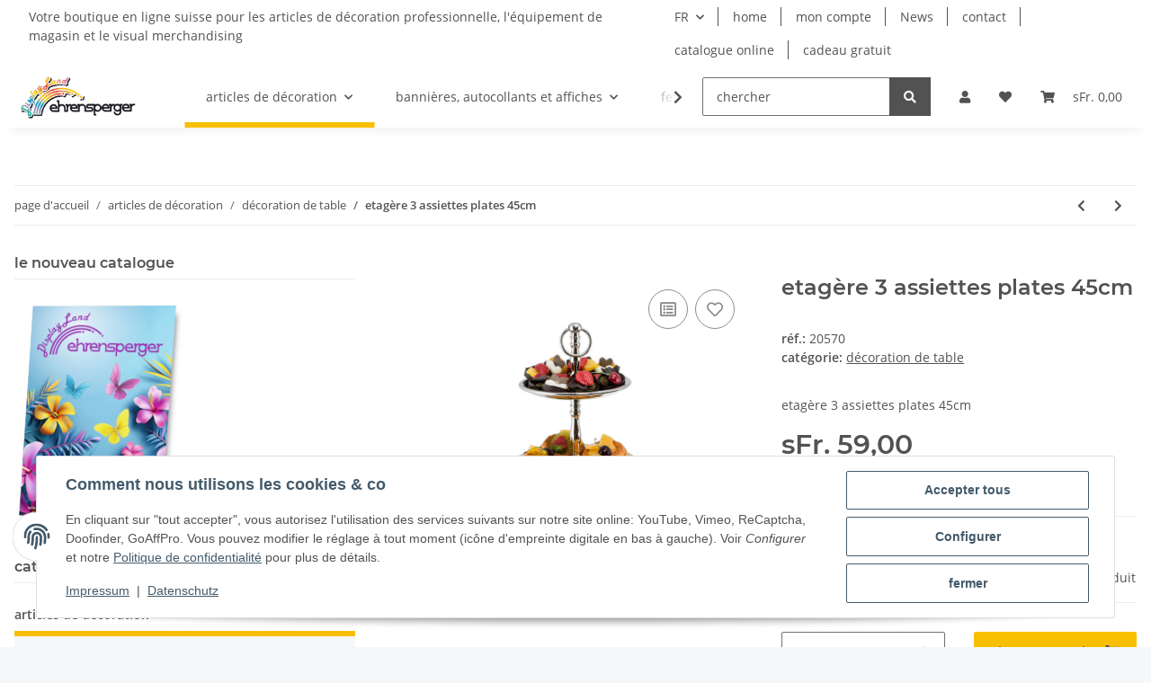

--- FILE ---
content_type: text/html; charset=utf-8
request_url: https://www.displayland.ch/etagere-3-assiettes-plates-45cm
body_size: 55046
content:
<!DOCTYPE html>
<html lang="fr" itemscope itemtype="https://schema.org/ItemPage">
    
    <head>
        
            <meta http-equiv="content-type" content="text/html; charset=utf-8">
            <meta name="description" itemprop="description" content="etagère 3 assiettes plates 45cm">
                        <meta name="viewport" content="width=device-width, initial-scale=1.0">
            <meta http-equiv="X-UA-Compatible" content="IE=edge">
                        <meta name="robots" content="index, follow">

            <meta itemprop="url" content="https://www.displayland.ch/etagere-3-assiettes-plates-45cm">
            <meta property="og:type" content="website">
            <meta property="og:site_name" content="etagère 3 assiettes plates 45cm, sFr. 59,00">
            <meta property="og:title" content="etagère 3 assiettes plates 45cm, sFr. 59,00">
            <meta property="og:description" content="etagère 3 assiettes plates 45cm">
            <meta property="og:url" content="https://www.displayland.ch/etagere-3-assiettes-plates-45cm">

                                    
                            <meta itemprop="image" content="https://www.displayland.ch/media/image/product/972/lg/20570_etagere-3-assiettes-plates-45cm.jpg">
                <meta property="og:image" content="https://www.displayland.ch/media/image/product/972/lg/20570_etagere-3-assiettes-plates-45cm.jpg">
                <meta property="og:image:width" content="800">
                <meta property="og:image:height" content="600">
                    

        <title itemprop="name">etagère 3 assiettes plates 45cm, sFr. 59,00</title>

                    <link rel="canonical" href="https://www.displayland.ch/etagere-3-assiettes-plates-45cm">
        
        

        
            <link rel="icon" href="https://www.displayland.ch/favicon.ico" sizes="48x48">
            <link rel="icon" href="https://www.displayland.ch/favicon.svg" sizes="any" type="image/svg+xml">
            <link rel="apple-touch-icon" href="https://www.displayland.ch/apple-touch-icon.png">
            <link rel="manifest" href="https://www.displayland.ch/site.webmanifest">
            <meta name="msapplication-TileColor" content="#f8bf00">
            <meta name="msapplication-TileImage" content="https://www.displayland.ch/mstile-144x144.png">
        
        
            <meta name="theme-color" content="#f8bf00">
        

        
                                                    
                <style id="criticalCSS">
                    
                        :root{--blue: #007bff;--indigo: #6610f2;--purple: #6f42c1;--pink: #e83e8c;--red: #dc3545;--orange: #fd7e14;--yellow: #ffc107;--green: #28a745;--teal: #20c997;--cyan: #17a2b8;--white: #ffffff;--gray: #707070;--gray-dark: #343a40;--primary: #F8BF00;--secondary: #525252;--success: #1C871E;--info: #525252;--warning: #f39932;--danger: #b90000;--light: #f5f7fa;--dark: #525252;--gray: #707070;--gray-light: #f5f7fa;--gray-medium: #ebebeb;--gray-dark: #9b9b9b;--gray-darker: #525252;--breakpoint-xs: 0;--breakpoint-sm: 576px;--breakpoint-md: 768px;--breakpoint-lg: 992px;--breakpoint-xl: 1300px;--font-family-sans-serif: "Open Sans", sans-serif;--font-family-monospace: SFMono-Regular, Menlo, Monaco, Consolas, "Liberation Mono", "Courier New", monospace}*,*::before,*::after{box-sizing:border-box}html{font-family:sans-serif;line-height:1.15;-webkit-text-size-adjust:100%;-webkit-tap-highlight-color:rgba(0, 0, 0, 0)}article,aside,figcaption,figure,footer,header,hgroup,main,nav,section{display:block}body{margin:0;font-family:"Open Sans", sans-serif;font-size:0.875rem;font-weight:400;line-height:1.5;color:#525252;text-align:left;background-color:#f5f7fa}[tabindex="-1"]:focus:not(:focus-visible){outline:0 !important}hr{box-sizing:content-box;height:0;overflow:visible}h1,h2,h3,h4,h5,h6{margin-top:0;margin-bottom:1rem}p{margin-top:0;margin-bottom:1rem}abbr[title],abbr[data-original-title]{text-decoration:underline;text-decoration:underline dotted;cursor:help;border-bottom:0;text-decoration-skip-ink:none}address{margin-bottom:1rem;font-style:normal;line-height:inherit}ol,ul,dl{margin-top:0;margin-bottom:1rem}ol ol,ul ul,ol ul,ul ol{margin-bottom:0}dt{font-weight:700}dd{margin-bottom:0.5rem;margin-left:0}blockquote{margin:0 0 1rem}b,strong{font-weight:bolder}small{font-size:80%}sub,sup{position:relative;font-size:75%;line-height:0;vertical-align:baseline}sub{bottom:-0.25em}sup{top:-0.5em}a{color:#525252;text-decoration:underline;background-color:transparent}a:hover{color:#F8BF00;text-decoration:none}a:not([href]):not([class]){color:inherit;text-decoration:none}a:not([href]):not([class]):hover{color:inherit;text-decoration:none}pre,code,kbd,samp{font-family:SFMono-Regular, Menlo, Monaco, Consolas, "Liberation Mono", "Courier New", monospace;font-size:1em}pre{margin-top:0;margin-bottom:1rem;overflow:auto;-ms-overflow-style:scrollbar}figure{margin:0 0 1rem}img{vertical-align:middle;border-style:none}svg{overflow:hidden;vertical-align:middle}table{border-collapse:collapse}caption{padding-top:0.75rem;padding-bottom:0.75rem;color:#707070;text-align:left;caption-side:bottom}th{text-align:inherit;text-align:-webkit-match-parent}label{display:inline-block;margin-bottom:0.5rem}button{border-radius:0}button:focus:not(:focus-visible){outline:0}input,button,select,optgroup,textarea{margin:0;font-family:inherit;font-size:inherit;line-height:inherit}button,input{overflow:visible}button,select{text-transform:none}[role="button"]{cursor:pointer}select{word-wrap:normal}button,[type="button"],[type="reset"],[type="submit"]{-webkit-appearance:button}button:not(:disabled),[type="button"]:not(:disabled),[type="reset"]:not(:disabled),[type="submit"]:not(:disabled){cursor:pointer}button::-moz-focus-inner,[type="button"]::-moz-focus-inner,[type="reset"]::-moz-focus-inner,[type="submit"]::-moz-focus-inner{padding:0;border-style:none}input[type="radio"],input[type="checkbox"]{box-sizing:border-box;padding:0}textarea{overflow:auto;resize:vertical}fieldset{min-width:0;padding:0;margin:0;border:0}legend{display:block;width:100%;max-width:100%;padding:0;margin-bottom:0.5rem;font-size:1.5rem;line-height:inherit;color:inherit;white-space:normal}progress{vertical-align:baseline}[type="number"]::-webkit-inner-spin-button,[type="number"]::-webkit-outer-spin-button{height:auto}[type="search"]{outline-offset:-2px;-webkit-appearance:none}[type="search"]::-webkit-search-decoration{-webkit-appearance:none}::-webkit-file-upload-button{font:inherit;-webkit-appearance:button}output{display:inline-block}summary{display:list-item;cursor:pointer}template{display:none}[hidden]{display:none !important}.img-fluid{max-width:100%;height:auto}.img-thumbnail{padding:0.25rem;background-color:#f5f7fa;border:1px solid #dee2e6;border-radius:0.125rem;box-shadow:0 1px 2px rgba(0, 0, 0, 0.075);max-width:100%;height:auto}.figure{display:inline-block}.figure-img{margin-bottom:0.5rem;line-height:1}.figure-caption{font-size:90%;color:#707070}code{font-size:87.5%;color:#e83e8c;word-wrap:break-word}a>code{color:inherit}kbd{padding:0.2rem 0.4rem;font-size:87.5%;color:#ffffff;background-color:#212529;border-radius:0.125rem;box-shadow:inset 0 -0.1rem 0 rgba(0, 0, 0, 0.25)}kbd kbd{padding:0;font-size:100%;font-weight:700;box-shadow:none}pre{display:block;font-size:87.5%;color:#212529}pre code{font-size:inherit;color:inherit;word-break:normal}.pre-scrollable{max-height:340px;overflow-y:scroll}.container,.container-fluid,.container-sm,.container-md,.container-lg,.container-xl{width:100%;padding-right:1rem;padding-left:1rem;margin-right:auto;margin-left:auto}@media (min-width:576px){.container,.container-sm{max-width:97vw}}@media (min-width:768px){.container,.container-sm,.container-md{max-width:720px}}@media (min-width:992px){.container,.container-sm,.container-md,.container-lg{max-width:960px}}@media (min-width:1300px){.container,.container-sm,.container-md,.container-lg,.container-xl{max-width:1250px}}.row{display:flex;flex-wrap:wrap;margin-right:-1rem;margin-left:-1rem}.no-gutters{margin-right:0;margin-left:0}.no-gutters>.col,.no-gutters>[class*="col-"]{padding-right:0;padding-left:0}.col-1,.col-2,.col-3,.col-4,.col-5,.col-6,.col-7,.col-8,.col-9,.col-10,.col-11,.col-12,.col,.col-auto,.col-sm-1,.col-sm-2,.col-sm-3,.col-sm-4,.col-sm-5,.col-sm-6,.col-sm-7,.col-sm-8,.col-sm-9,.col-sm-10,.col-sm-11,.col-sm-12,.col-sm,.col-sm-auto,.col-md-1,.col-md-2,.col-md-3,.col-md-4,.col-md-5,.col-md-6,.col-md-7,.col-md-8,.col-md-9,.col-md-10,.col-md-11,.col-md-12,.col-md,.col-md-auto,.col-lg-1,.col-lg-2,.col-lg-3,.col-lg-4,.col-lg-5,.col-lg-6,.col-lg-7,.col-lg-8,.col-lg-9,.col-lg-10,.col-lg-11,.col-lg-12,.col-lg,.col-lg-auto,.col-xl-1,.col-xl-2,.col-xl-3,.col-xl-4,.col-xl-5,.col-xl-6,.col-xl-7,.col-xl-8,.col-xl-9,.col-xl-10,.col-xl-11,.col-xl-12,.col-xl,.col-xl-auto{position:relative;width:100%;padding-right:1rem;padding-left:1rem}.col{flex-basis:0;flex-grow:1;max-width:100%}.row-cols-1>*{flex:0 0 100%;max-width:100%}.row-cols-2>*{flex:0 0 50%;max-width:50%}.row-cols-3>*{flex:0 0 33.3333333333%;max-width:33.3333333333%}.row-cols-4>*{flex:0 0 25%;max-width:25%}.row-cols-5>*{flex:0 0 20%;max-width:20%}.row-cols-6>*{flex:0 0 16.6666666667%;max-width:16.6666666667%}.col-auto{flex:0 0 auto;width:auto;max-width:100%}.col-1{flex:0 0 8.33333333%;max-width:8.33333333%}.col-2{flex:0 0 16.66666667%;max-width:16.66666667%}.col-3{flex:0 0 25%;max-width:25%}.col-4{flex:0 0 33.33333333%;max-width:33.33333333%}.col-5{flex:0 0 41.66666667%;max-width:41.66666667%}.col-6{flex:0 0 50%;max-width:50%}.col-7{flex:0 0 58.33333333%;max-width:58.33333333%}.col-8{flex:0 0 66.66666667%;max-width:66.66666667%}.col-9{flex:0 0 75%;max-width:75%}.col-10{flex:0 0 83.33333333%;max-width:83.33333333%}.col-11{flex:0 0 91.66666667%;max-width:91.66666667%}.col-12{flex:0 0 100%;max-width:100%}.order-first{order:-1}.order-last{order:13}.order-0{order:0}.order-1{order:1}.order-2{order:2}.order-3{order:3}.order-4{order:4}.order-5{order:5}.order-6{order:6}.order-7{order:7}.order-8{order:8}.order-9{order:9}.order-10{order:10}.order-11{order:11}.order-12{order:12}.offset-1{margin-left:8.33333333%}.offset-2{margin-left:16.66666667%}.offset-3{margin-left:25%}.offset-4{margin-left:33.33333333%}.offset-5{margin-left:41.66666667%}.offset-6{margin-left:50%}.offset-7{margin-left:58.33333333%}.offset-8{margin-left:66.66666667%}.offset-9{margin-left:75%}.offset-10{margin-left:83.33333333%}.offset-11{margin-left:91.66666667%}@media (min-width:576px){.col-sm{flex-basis:0;flex-grow:1;max-width:100%}.row-cols-sm-1>*{flex:0 0 100%;max-width:100%}.row-cols-sm-2>*{flex:0 0 50%;max-width:50%}.row-cols-sm-3>*{flex:0 0 33.3333333333%;max-width:33.3333333333%}.row-cols-sm-4>*{flex:0 0 25%;max-width:25%}.row-cols-sm-5>*{flex:0 0 20%;max-width:20%}.row-cols-sm-6>*{flex:0 0 16.6666666667%;max-width:16.6666666667%}.col-sm-auto{flex:0 0 auto;width:auto;max-width:100%}.col-sm-1{flex:0 0 8.33333333%;max-width:8.33333333%}.col-sm-2{flex:0 0 16.66666667%;max-width:16.66666667%}.col-sm-3{flex:0 0 25%;max-width:25%}.col-sm-4{flex:0 0 33.33333333%;max-width:33.33333333%}.col-sm-5{flex:0 0 41.66666667%;max-width:41.66666667%}.col-sm-6{flex:0 0 50%;max-width:50%}.col-sm-7{flex:0 0 58.33333333%;max-width:58.33333333%}.col-sm-8{flex:0 0 66.66666667%;max-width:66.66666667%}.col-sm-9{flex:0 0 75%;max-width:75%}.col-sm-10{flex:0 0 83.33333333%;max-width:83.33333333%}.col-sm-11{flex:0 0 91.66666667%;max-width:91.66666667%}.col-sm-12{flex:0 0 100%;max-width:100%}.order-sm-first{order:-1}.order-sm-last{order:13}.order-sm-0{order:0}.order-sm-1{order:1}.order-sm-2{order:2}.order-sm-3{order:3}.order-sm-4{order:4}.order-sm-5{order:5}.order-sm-6{order:6}.order-sm-7{order:7}.order-sm-8{order:8}.order-sm-9{order:9}.order-sm-10{order:10}.order-sm-11{order:11}.order-sm-12{order:12}.offset-sm-0{margin-left:0}.offset-sm-1{margin-left:8.33333333%}.offset-sm-2{margin-left:16.66666667%}.offset-sm-3{margin-left:25%}.offset-sm-4{margin-left:33.33333333%}.offset-sm-5{margin-left:41.66666667%}.offset-sm-6{margin-left:50%}.offset-sm-7{margin-left:58.33333333%}.offset-sm-8{margin-left:66.66666667%}.offset-sm-9{margin-left:75%}.offset-sm-10{margin-left:83.33333333%}.offset-sm-11{margin-left:91.66666667%}}@media (min-width:768px){.col-md{flex-basis:0;flex-grow:1;max-width:100%}.row-cols-md-1>*{flex:0 0 100%;max-width:100%}.row-cols-md-2>*{flex:0 0 50%;max-width:50%}.row-cols-md-3>*{flex:0 0 33.3333333333%;max-width:33.3333333333%}.row-cols-md-4>*{flex:0 0 25%;max-width:25%}.row-cols-md-5>*{flex:0 0 20%;max-width:20%}.row-cols-md-6>*{flex:0 0 16.6666666667%;max-width:16.6666666667%}.col-md-auto{flex:0 0 auto;width:auto;max-width:100%}.col-md-1{flex:0 0 8.33333333%;max-width:8.33333333%}.col-md-2{flex:0 0 16.66666667%;max-width:16.66666667%}.col-md-3{flex:0 0 25%;max-width:25%}.col-md-4{flex:0 0 33.33333333%;max-width:33.33333333%}.col-md-5{flex:0 0 41.66666667%;max-width:41.66666667%}.col-md-6{flex:0 0 50%;max-width:50%}.col-md-7{flex:0 0 58.33333333%;max-width:58.33333333%}.col-md-8{flex:0 0 66.66666667%;max-width:66.66666667%}.col-md-9{flex:0 0 75%;max-width:75%}.col-md-10{flex:0 0 83.33333333%;max-width:83.33333333%}.col-md-11{flex:0 0 91.66666667%;max-width:91.66666667%}.col-md-12{flex:0 0 100%;max-width:100%}.order-md-first{order:-1}.order-md-last{order:13}.order-md-0{order:0}.order-md-1{order:1}.order-md-2{order:2}.order-md-3{order:3}.order-md-4{order:4}.order-md-5{order:5}.order-md-6{order:6}.order-md-7{order:7}.order-md-8{order:8}.order-md-9{order:9}.order-md-10{order:10}.order-md-11{order:11}.order-md-12{order:12}.offset-md-0{margin-left:0}.offset-md-1{margin-left:8.33333333%}.offset-md-2{margin-left:16.66666667%}.offset-md-3{margin-left:25%}.offset-md-4{margin-left:33.33333333%}.offset-md-5{margin-left:41.66666667%}.offset-md-6{margin-left:50%}.offset-md-7{margin-left:58.33333333%}.offset-md-8{margin-left:66.66666667%}.offset-md-9{margin-left:75%}.offset-md-10{margin-left:83.33333333%}.offset-md-11{margin-left:91.66666667%}}@media (min-width:992px){.col-lg{flex-basis:0;flex-grow:1;max-width:100%}.row-cols-lg-1>*{flex:0 0 100%;max-width:100%}.row-cols-lg-2>*{flex:0 0 50%;max-width:50%}.row-cols-lg-3>*{flex:0 0 33.3333333333%;max-width:33.3333333333%}.row-cols-lg-4>*{flex:0 0 25%;max-width:25%}.row-cols-lg-5>*{flex:0 0 20%;max-width:20%}.row-cols-lg-6>*{flex:0 0 16.6666666667%;max-width:16.6666666667%}.col-lg-auto{flex:0 0 auto;width:auto;max-width:100%}.col-lg-1{flex:0 0 8.33333333%;max-width:8.33333333%}.col-lg-2{flex:0 0 16.66666667%;max-width:16.66666667%}.col-lg-3{flex:0 0 25%;max-width:25%}.col-lg-4{flex:0 0 33.33333333%;max-width:33.33333333%}.col-lg-5{flex:0 0 41.66666667%;max-width:41.66666667%}.col-lg-6{flex:0 0 50%;max-width:50%}.col-lg-7{flex:0 0 58.33333333%;max-width:58.33333333%}.col-lg-8{flex:0 0 66.66666667%;max-width:66.66666667%}.col-lg-9{flex:0 0 75%;max-width:75%}.col-lg-10{flex:0 0 83.33333333%;max-width:83.33333333%}.col-lg-11{flex:0 0 91.66666667%;max-width:91.66666667%}.col-lg-12{flex:0 0 100%;max-width:100%}.order-lg-first{order:-1}.order-lg-last{order:13}.order-lg-0{order:0}.order-lg-1{order:1}.order-lg-2{order:2}.order-lg-3{order:3}.order-lg-4{order:4}.order-lg-5{order:5}.order-lg-6{order:6}.order-lg-7{order:7}.order-lg-8{order:8}.order-lg-9{order:9}.order-lg-10{order:10}.order-lg-11{order:11}.order-lg-12{order:12}.offset-lg-0{margin-left:0}.offset-lg-1{margin-left:8.33333333%}.offset-lg-2{margin-left:16.66666667%}.offset-lg-3{margin-left:25%}.offset-lg-4{margin-left:33.33333333%}.offset-lg-5{margin-left:41.66666667%}.offset-lg-6{margin-left:50%}.offset-lg-7{margin-left:58.33333333%}.offset-lg-8{margin-left:66.66666667%}.offset-lg-9{margin-left:75%}.offset-lg-10{margin-left:83.33333333%}.offset-lg-11{margin-left:91.66666667%}}@media (min-width:1300px){.col-xl{flex-basis:0;flex-grow:1;max-width:100%}.row-cols-xl-1>*{flex:0 0 100%;max-width:100%}.row-cols-xl-2>*{flex:0 0 50%;max-width:50%}.row-cols-xl-3>*{flex:0 0 33.3333333333%;max-width:33.3333333333%}.row-cols-xl-4>*{flex:0 0 25%;max-width:25%}.row-cols-xl-5>*{flex:0 0 20%;max-width:20%}.row-cols-xl-6>*{flex:0 0 16.6666666667%;max-width:16.6666666667%}.col-xl-auto{flex:0 0 auto;width:auto;max-width:100%}.col-xl-1{flex:0 0 8.33333333%;max-width:8.33333333%}.col-xl-2{flex:0 0 16.66666667%;max-width:16.66666667%}.col-xl-3{flex:0 0 25%;max-width:25%}.col-xl-4{flex:0 0 33.33333333%;max-width:33.33333333%}.col-xl-5{flex:0 0 41.66666667%;max-width:41.66666667%}.col-xl-6{flex:0 0 50%;max-width:50%}.col-xl-7{flex:0 0 58.33333333%;max-width:58.33333333%}.col-xl-8{flex:0 0 66.66666667%;max-width:66.66666667%}.col-xl-9{flex:0 0 75%;max-width:75%}.col-xl-10{flex:0 0 83.33333333%;max-width:83.33333333%}.col-xl-11{flex:0 0 91.66666667%;max-width:91.66666667%}.col-xl-12{flex:0 0 100%;max-width:100%}.order-xl-first{order:-1}.order-xl-last{order:13}.order-xl-0{order:0}.order-xl-1{order:1}.order-xl-2{order:2}.order-xl-3{order:3}.order-xl-4{order:4}.order-xl-5{order:5}.order-xl-6{order:6}.order-xl-7{order:7}.order-xl-8{order:8}.order-xl-9{order:9}.order-xl-10{order:10}.order-xl-11{order:11}.order-xl-12{order:12}.offset-xl-0{margin-left:0}.offset-xl-1{margin-left:8.33333333%}.offset-xl-2{margin-left:16.66666667%}.offset-xl-3{margin-left:25%}.offset-xl-4{margin-left:33.33333333%}.offset-xl-5{margin-left:41.66666667%}.offset-xl-6{margin-left:50%}.offset-xl-7{margin-left:58.33333333%}.offset-xl-8{margin-left:66.66666667%}.offset-xl-9{margin-left:75%}.offset-xl-10{margin-left:83.33333333%}.offset-xl-11{margin-left:91.66666667%}}.nav{display:flex;flex-wrap:wrap;padding-left:0;margin-bottom:0;list-style:none}.nav-link{display:block;padding:0.5rem 1rem;text-decoration:none}.nav-link:hover,.nav-link:focus{text-decoration:none}.nav-link.disabled{color:#707070;pointer-events:none;cursor:default}.nav-tabs{border-bottom:1px solid #dee2e6}.nav-tabs .nav-link{margin-bottom:-1px;background-color:transparent;border:1px solid transparent;border-top-left-radius:0;border-top-right-radius:0}.nav-tabs .nav-link:hover,.nav-tabs .nav-link:focus{isolation:isolate;border-color:transparent}.nav-tabs .nav-link.disabled{color:#707070;background-color:transparent;border-color:transparent}.nav-tabs .nav-link.active,.nav-tabs .nav-item.show .nav-link{color:#525252;background-color:transparent;border-color:#F8BF00}.nav-tabs .dropdown-menu{margin-top:-1px;border-top-left-radius:0;border-top-right-radius:0}.nav-pills .nav-link{background:none;border:0;border-radius:0.125rem}.nav-pills .nav-link.active,.nav-pills .show>.nav-link{color:#ffffff;background-color:#F8BF00}.nav-fill>.nav-link,.nav-fill .nav-item{flex:1 1 auto;text-align:center}.nav-justified>.nav-link,.nav-justified .nav-item{flex-basis:0;flex-grow:1;text-align:center}.tab-content>.tab-pane{display:none}.tab-content>.active{display:block}.navbar{position:relative;display:flex;flex-wrap:wrap;align-items:center;justify-content:space-between;padding:0.4rem 1rem}.navbar .container,.navbar .container-fluid,.navbar .container-sm,.navbar .container-md,.navbar .container-lg,.navbar .container-xl,.navbar>.container-sm,.navbar>.container-md,.navbar>.container-lg,.navbar>.container-xl{display:flex;flex-wrap:wrap;align-items:center;justify-content:space-between}.navbar-brand{display:inline-block;padding-top:0.40625rem;padding-bottom:0.40625rem;margin-right:1rem;font-size:1rem;line-height:inherit;white-space:nowrap}.navbar-brand:hover,.navbar-brand:focus{text-decoration:none}.navbar-nav{display:flex;flex-direction:column;padding-left:0;margin-bottom:0;list-style:none}.navbar-nav .nav-link{padding-right:0;padding-left:0}.navbar-nav .dropdown-menu{position:static;float:none}.navbar-text{display:inline-block;padding-top:0.5rem;padding-bottom:0.5rem}.navbar-collapse{flex-basis:100%;flex-grow:1;align-items:center}.navbar-toggler{padding:0.25rem 0.75rem;font-size:1rem;line-height:1;background-color:transparent;border:1px solid transparent;border-radius:0.125rem}.navbar-toggler:hover,.navbar-toggler:focus{text-decoration:none}.navbar-toggler-icon{display:inline-block;width:1.5em;height:1.5em;vertical-align:middle;content:"";background:50% / 100% 100% no-repeat}.navbar-nav-scroll{max-height:75vh;overflow-y:auto}@media (max-width:575.98px){.navbar-expand-sm>.container,.navbar-expand-sm>.container-fluid,.navbar-expand-sm>.container-sm,.navbar-expand-sm>.container-md,.navbar-expand-sm>.container-lg,.navbar-expand-sm>.container-xl{padding-right:0;padding-left:0}}@media (min-width:576px){.navbar-expand-sm{flex-flow:row nowrap;justify-content:flex-start}.navbar-expand-sm .navbar-nav{flex-direction:row}.navbar-expand-sm .navbar-nav .dropdown-menu{position:absolute}.navbar-expand-sm .navbar-nav .nav-link{padding-right:1.5rem;padding-left:1.5rem}.navbar-expand-sm>.container,.navbar-expand-sm>.container-fluid,.navbar-expand-sm>.container-sm,.navbar-expand-sm>.container-md,.navbar-expand-sm>.container-lg,.navbar-expand-sm>.container-xl{flex-wrap:nowrap}.navbar-expand-sm .navbar-nav-scroll{overflow:visible}.navbar-expand-sm .navbar-collapse{display:flex !important;flex-basis:auto}.navbar-expand-sm .navbar-toggler{display:none}}@media (max-width:767.98px){.navbar-expand-md>.container,.navbar-expand-md>.container-fluid,.navbar-expand-md>.container-sm,.navbar-expand-md>.container-md,.navbar-expand-md>.container-lg,.navbar-expand-md>.container-xl{padding-right:0;padding-left:0}}@media (min-width:768px){.navbar-expand-md{flex-flow:row nowrap;justify-content:flex-start}.navbar-expand-md .navbar-nav{flex-direction:row}.navbar-expand-md .navbar-nav .dropdown-menu{position:absolute}.navbar-expand-md .navbar-nav .nav-link{padding-right:1.5rem;padding-left:1.5rem}.navbar-expand-md>.container,.navbar-expand-md>.container-fluid,.navbar-expand-md>.container-sm,.navbar-expand-md>.container-md,.navbar-expand-md>.container-lg,.navbar-expand-md>.container-xl{flex-wrap:nowrap}.navbar-expand-md .navbar-nav-scroll{overflow:visible}.navbar-expand-md .navbar-collapse{display:flex !important;flex-basis:auto}.navbar-expand-md .navbar-toggler{display:none}}@media (max-width:991.98px){.navbar-expand-lg>.container,.navbar-expand-lg>.container-fluid,.navbar-expand-lg>.container-sm,.navbar-expand-lg>.container-md,.navbar-expand-lg>.container-lg,.navbar-expand-lg>.container-xl{padding-right:0;padding-left:0}}@media (min-width:992px){.navbar-expand-lg{flex-flow:row nowrap;justify-content:flex-start}.navbar-expand-lg .navbar-nav{flex-direction:row}.navbar-expand-lg .navbar-nav .dropdown-menu{position:absolute}.navbar-expand-lg .navbar-nav .nav-link{padding-right:1.5rem;padding-left:1.5rem}.navbar-expand-lg>.container,.navbar-expand-lg>.container-fluid,.navbar-expand-lg>.container-sm,.navbar-expand-lg>.container-md,.navbar-expand-lg>.container-lg,.navbar-expand-lg>.container-xl{flex-wrap:nowrap}.navbar-expand-lg .navbar-nav-scroll{overflow:visible}.navbar-expand-lg .navbar-collapse{display:flex !important;flex-basis:auto}.navbar-expand-lg .navbar-toggler{display:none}}@media (max-width:1299.98px){.navbar-expand-xl>.container,.navbar-expand-xl>.container-fluid,.navbar-expand-xl>.container-sm,.navbar-expand-xl>.container-md,.navbar-expand-xl>.container-lg,.navbar-expand-xl>.container-xl{padding-right:0;padding-left:0}}@media (min-width:1300px){.navbar-expand-xl{flex-flow:row nowrap;justify-content:flex-start}.navbar-expand-xl .navbar-nav{flex-direction:row}.navbar-expand-xl .navbar-nav .dropdown-menu{position:absolute}.navbar-expand-xl .navbar-nav .nav-link{padding-right:1.5rem;padding-left:1.5rem}.navbar-expand-xl>.container,.navbar-expand-xl>.container-fluid,.navbar-expand-xl>.container-sm,.navbar-expand-xl>.container-md,.navbar-expand-xl>.container-lg,.navbar-expand-xl>.container-xl{flex-wrap:nowrap}.navbar-expand-xl .navbar-nav-scroll{overflow:visible}.navbar-expand-xl .navbar-collapse{display:flex !important;flex-basis:auto}.navbar-expand-xl .navbar-toggler{display:none}}.navbar-expand{flex-flow:row nowrap;justify-content:flex-start}.navbar-expand>.container,.navbar-expand>.container-fluid,.navbar-expand>.container-sm,.navbar-expand>.container-md,.navbar-expand>.container-lg,.navbar-expand>.container-xl{padding-right:0;padding-left:0}.navbar-expand .navbar-nav{flex-direction:row}.navbar-expand .navbar-nav .dropdown-menu{position:absolute}.navbar-expand .navbar-nav .nav-link{padding-right:1.5rem;padding-left:1.5rem}.navbar-expand>.container,.navbar-expand>.container-fluid,.navbar-expand>.container-sm,.navbar-expand>.container-md,.navbar-expand>.container-lg,.navbar-expand>.container-xl{flex-wrap:nowrap}.navbar-expand .navbar-nav-scroll{overflow:visible}.navbar-expand .navbar-collapse{display:flex !important;flex-basis:auto}.navbar-expand .navbar-toggler{display:none}.navbar-light .navbar-brand{color:rgba(0, 0, 0, 0.9)}.navbar-light .navbar-brand:hover,.navbar-light .navbar-brand:focus{color:rgba(0, 0, 0, 0.9)}.navbar-light .navbar-nav .nav-link{color:#525252}.navbar-light .navbar-nav .nav-link:hover,.navbar-light .navbar-nav .nav-link:focus{color:#F8BF00}.navbar-light .navbar-nav .nav-link.disabled{color:rgba(0, 0, 0, 0.3)}.navbar-light .navbar-nav .show>.nav-link,.navbar-light .navbar-nav .active>.nav-link,.navbar-light .navbar-nav .nav-link.show,.navbar-light .navbar-nav .nav-link.active{color:rgba(0, 0, 0, 0.9)}.navbar-light .navbar-toggler{color:#525252;border-color:rgba(0, 0, 0, 0.1)}.navbar-light .navbar-toggler-icon{background-image:url("data:image/svg+xml,%3csvg xmlns='http://www.w3.org/2000/svg' width='30' height='30' viewBox='0 0 30 30'%3e%3cpath stroke='%23525252' stroke-linecap='round' stroke-miterlimit='10' stroke-width='2' d='M4 7h22M4 15h22M4 23h22'/%3e%3c/svg%3e")}.navbar-light .navbar-text{color:#525252}.navbar-light .navbar-text a{color:rgba(0, 0, 0, 0.9)}.navbar-light .navbar-text a:hover,.navbar-light .navbar-text a:focus{color:rgba(0, 0, 0, 0.9)}.navbar-dark .navbar-brand{color:#ffffff}.navbar-dark .navbar-brand:hover,.navbar-dark .navbar-brand:focus{color:#ffffff}.navbar-dark .navbar-nav .nav-link{color:rgba(255, 255, 255, 0.5)}.navbar-dark .navbar-nav .nav-link:hover,.navbar-dark .navbar-nav .nav-link:focus{color:rgba(255, 255, 255, 0.75)}.navbar-dark .navbar-nav .nav-link.disabled{color:rgba(255, 255, 255, 0.25)}.navbar-dark .navbar-nav .show>.nav-link,.navbar-dark .navbar-nav .active>.nav-link,.navbar-dark .navbar-nav .nav-link.show,.navbar-dark .navbar-nav .nav-link.active{color:#ffffff}.navbar-dark .navbar-toggler{color:rgba(255, 255, 255, 0.5);border-color:rgba(255, 255, 255, 0.1)}.navbar-dark .navbar-toggler-icon{background-image:url("data:image/svg+xml,%3csvg xmlns='http://www.w3.org/2000/svg' width='30' height='30' viewBox='0 0 30 30'%3e%3cpath stroke='rgba%28255, 255, 255, 0.5%29' stroke-linecap='round' stroke-miterlimit='10' stroke-width='2' d='M4 7h22M4 15h22M4 23h22'/%3e%3c/svg%3e")}.navbar-dark .navbar-text{color:rgba(255, 255, 255, 0.5)}.navbar-dark .navbar-text a{color:#ffffff}.navbar-dark .navbar-text a:hover,.navbar-dark .navbar-text a:focus{color:#ffffff}.pagination-sm .page-item.active .page-link::after,.pagination-sm .page-item.active .page-text::after{left:0.375rem;right:0.375rem}.pagination-lg .page-item.active .page-link::after,.pagination-lg .page-item.active .page-text::after{left:1.125rem;right:1.125rem}.page-item{position:relative}.page-item.active{font-weight:700}.page-item.active .page-link::after,.page-item.active .page-text::after{content:"";position:absolute;left:0.5625rem;bottom:0;right:0.5625rem;border-bottom:4px solid #F8BF00}@media (min-width:768px){.dropdown-item.page-item{background-color:transparent}}.page-link,.page-text{text-decoration:none}.pagination{margin-bottom:0;justify-content:space-between;align-items:center}@media (min-width:768px){.pagination{justify-content:normal}.pagination .dropdown>.btn{display:none}.pagination .dropdown-menu{position:static !important;transform:none !important;display:flex;margin:0;padding:0;border:0;min-width:auto}.pagination .dropdown-item{width:auto;display:inline-block;padding:0}.pagination .dropdown-item.active{background-color:transparent;color:#525252}.pagination .dropdown-item:hover{background-color:transparent}.pagination .pagination-site{display:none}}@media (max-width:767.98px){.pagination .dropdown-item{padding:0}.pagination .dropdown-item.active .page-link,.pagination .dropdown-item.active .page-text,.pagination .dropdown-item:active .page-link,.pagination .dropdown-item:active .page-text{color:#525252}}.productlist-page-nav{align-items:center}.productlist-page-nav .pagination{margin:0}.productlist-page-nav .displayoptions{margin-bottom:1rem}@media (min-width:768px){.productlist-page-nav .displayoptions{margin-bottom:0}}.productlist-page-nav .displayoptions .btn-group+.btn-group+.btn-group{margin-left:0.5rem}.productlist-page-nav .result-option-wrapper{margin-right:0.5rem}.productlist-page-nav .productlist-item-info{margin-bottom:0.5rem;margin-left:auto;margin-right:auto;display:flex}@media (min-width:768px){.productlist-page-nav .productlist-item-info{margin-right:0;margin-bottom:0}.productlist-page-nav .productlist-item-info.productlist-item-border{border-right:1px solid #ebebeb;padding-right:1rem}}.productlist-page-nav.productlist-page-nav-header-m{margin-top:3rem}@media (min-width:768px){.productlist-page-nav.productlist-page-nav-header-m{margin-top:2rem}.productlist-page-nav.productlist-page-nav-header-m>.col{margin-top:1rem}}.productlist-page-nav-bottom{margin-bottom:2rem}.pagination-wrapper{margin-bottom:1rem;align-items:center;border-top:1px solid #f5f7fa;border-bottom:1px solid #f5f7fa;padding-top:0.5rem;padding-bottom:0.5rem}.pagination-wrapper .pagination-entries{font-weight:700;margin-bottom:1rem}@media (min-width:768px){.pagination-wrapper .pagination-entries{margin-bottom:0}}.pagination-wrapper .pagination-selects{margin-left:auto;margin-top:1rem}@media (min-width:768px){.pagination-wrapper .pagination-selects{margin-left:0;margin-top:0}}.pagination-wrapper .pagination-selects .pagination-selects-entries{margin-bottom:1rem}@media (min-width:768px){.pagination-wrapper .pagination-selects .pagination-selects-entries{margin-right:1rem;margin-bottom:0}}.pagination-no-wrapper{border:0;padding-top:0;padding-bottom:0}.topbar-wrapper{position:relative;z-index:1021;flex-direction:row-reverse}.sticky-header header{position:sticky;top:0}#jtl-nav-wrapper .form-control::placeholder,#jtl-nav-wrapper .form-control:focus::placeholder{color:#525252}#jtl-nav-wrapper .label-slide .form-group:not(.exclude-from-label-slide):not(.checkbox) label{background:#ffffff;color:#525252}header{box-shadow:0 1rem 0.5625rem -0.75rem rgba(0, 0, 0, 0.06);position:relative;z-index:1020}header .dropdown-menu{background-color:#ffffff;color:#525252}header .navbar-toggler{color:#525252}header .navbar-brand img{max-width:50vw;object-fit:contain}header .nav-right .dropdown-menu{margin-top:-0.03125rem;box-shadow:inset 0 1rem 0.5625rem -0.75rem rgba(0, 0, 0, 0.06)}@media (min-width:992px){header #mainNavigation{margin-right:1rem}}@media (max-width:991.98px){header .navbar-brand img{max-width:30vw}header .dropup,header .dropright,header .dropdown,header .dropleft,header .col,header [class*="col-"]{position:static}header .navbar-collapse{position:fixed;top:0;left:0;display:block;height:100vh !important;-webkit-overflow-scrolling:touch;max-width:16.875rem;transition:all 0.2s ease-in-out;z-index:1050;width:100%;background:#ffffff}header .navbar-collapse:not(.show){transform:translateX(-100%)}header .navbar-nav{transition:all 0.2s ease-in-out}header .navbar-nav .nav-item,header .navbar-nav .nav-link{margin-left:0;margin-right:0;padding-left:1rem;padding-right:1rem;padding-top:1rem;padding-bottom:1rem}header .navbar-nav .nav-link{margin-top:-1rem;margin-bottom:-1rem;margin-left:-1rem;margin-right:-1rem;display:flex;align-items:center;justify-content:space-between}header .navbar-nav .nav-link::after{content:'\f054' !important;font-family:"Font Awesome 5 Free" !important;font-weight:900;margin-left:0.5rem;margin-top:0;font-size:0.75em}header .navbar-nav .nav-item.dropdown>.nav-link>.product-count{display:none}header .navbar-nav .nav-item:not(.dropdown) .nav-link::after{display:none}header .navbar-nav .dropdown-menu{position:absolute;left:100%;top:0;box-shadow:none;width:100%;padding:0;margin:0}header .navbar-nav .dropdown-menu:not(.show){display:none}header .navbar-nav .dropdown-body{margin:0}header .navbar-nav .nav{flex-direction:column}header .nav-mobile-header{padding-left:1rem;padding-right:1rem}header .nav-mobile-header>.row{height:3.125rem}header .nav-mobile-header .nav-mobile-header-hr{margin-top:0;margin-bottom:0}header .nav-mobile-body{height:calc(100vh - 3.125rem);height:calc(var(--vh, 1vh) * 100 - 3.125rem);overflow-y:auto;position:relative}header .nav-scrollbar-inner{overflow:visible}header .nav-right{font-size:1rem}header .nav-right .dropdown-menu{width:100%}}@media (min-width:992px){header .navbar-collapse{height:4.3125rem}header .navbar-nav>.nav-item>.nav-link{position:relative;padding:1.5rem}header .navbar-nav>.nav-item>.nav-link::before{content:"";position:absolute;bottom:0;left:50%;transform:translateX(-50%);border-width:0 0 6px;border-color:#F8BF00;border-style:solid;transition:width 0.4s;width:0}header .navbar-nav>.nav-item.active>.nav-link::before,header .navbar-nav>.nav-item:hover>.nav-link::before,header .navbar-nav>.nav-item.hover>.nav-link::before{width:100%}header .navbar-nav>.nav-item>.dropdown-menu{max-height:calc(100vh - 12.5rem);overflow:auto;margin-top:-0.03125rem;box-shadow:inset 0 1rem 0.5625rem -0.75rem rgba(0, 0, 0, 0.06)}header .navbar-nav>.nav-item.dropdown-full{position:static}header .navbar-nav>.nav-item.dropdown-full .dropdown-menu{width:100%}header .navbar-nav>.nav-item .product-count{display:none}header .navbar-nav>.nav-item .nav{flex-wrap:wrap}header .navbar-nav .nav .nav-link{padding:0}header .navbar-nav .nav .nav-link::after{display:none}header .navbar-nav .dropdown .nav-item{width:100%}header .nav-mobile-body{align-self:flex-start;width:100%}header .nav-scrollbar-inner{width:100%}header .nav-right .nav-link{padding-top:1.5rem;padding-bottom:1.5rem}header .submenu-headline::after{display:none}header .submenu-headline-toplevel{font-family:Montserrat, sans-serif;font-size:1rem;border-bottom:1px solid #ebebeb;margin-bottom:1rem}header .subcategory-wrapper .categories-recursive-dropdown{display:block;position:static !important;box-shadow:none}header .subcategory-wrapper .categories-recursive-dropdown>.nav{flex-direction:column}header .subcategory-wrapper .categories-recursive-dropdown .categories-recursive-dropdown{margin-left:0.25rem}}header .submenu-headline-image{margin-bottom:1rem;display:none}@media (min-width:992px){header .submenu-headline-image{display:block}}header #burger-menu{margin-right:1rem}header .table,header .dropdown-item,header .btn-outline-primary{color:#525252}header .dropdown-item{background-color:transparent}header .dropdown-item:hover{background-color:#f5f7fa}header .btn-outline-primary:hover{color:#525252}@media (min-width:992px){.nav-item-lg-m{margin-top:1.5rem;margin-bottom:1.5rem}}.fixed-search{background-color:#ffffff;box-shadow:0 0.25rem 0.5rem rgba(0, 0, 0, 0.2);padding-top:0.5rem;padding-bottom:0.5rem}.fixed-search .form-control{background-color:#ffffff;color:#525252}.fixed-search .form-control::placeholder{color:#525252}.main-search .twitter-typeahead{display:flex;flex-grow:1}.form-clear{align-items:center;bottom:8px;color:#525252;cursor:pointer;display:flex;height:24px;justify-content:center;position:absolute;right:52px;width:24px;z-index:10}.account-icon-dropdown .account-icon-dropdown-pass{margin-bottom:2rem}.account-icon-dropdown .dropdown-footer{background-color:#f5f7fa}.account-icon-dropdown .dropdown-footer a{text-decoration:underline}.account-icon-dropdown .account-icon-dropdown-logout{padding-bottom:0.5rem}.cart-dropdown-shipping-notice{color:#707070}.is-checkout header,.is-checkout .navbar{height:2.8rem}@media (min-width:992px){.is-checkout header,.is-checkout .navbar{height:4.2625rem}}.is-checkout .search-form-wrapper-fixed,.is-checkout .fixed-search{display:none}@media (max-width:991.98px){.nav-icons{height:2.8rem}}.search-form-wrapper-fixed{padding-top:0.5rem;padding-bottom:0.5rem}.full-width-mega .main-search-wrapper .twitter-typeahead{flex:1}@media (min-width:992px){.full-width-mega .main-search-wrapper{display:block}}@media (max-width:991.98px){.full-width-mega.sticky-top .main-search-wrapper{padding-right:0;padding-left:0;flex:0 0 auto;width:auto;max-width:100%}.full-width-mega.sticky-top .main-search-wrapper+.col,.full-width-mega.sticky-top .main-search-wrapper a{padding-left:0}.full-width-mega.sticky-top .main-search-wrapper .nav-link{padding-right:0.7rem}.full-width-mega .secure-checkout-icon{flex:0 0 auto;width:auto;max-width:100%;margin-left:auto}.full-width-mega .toggler-logo-wrapper{position:initial;width:max-content}}.full-width-mega .nav-icons-wrapper{padding-left:0}.full-width-mega .nav-logo-wrapper{padding-right:0;margin-right:auto}@media (min-width:992px){.full-width-mega .navbar-expand-lg .nav-multiple-row .navbar-nav{flex-wrap:wrap}.full-width-mega #mainNavigation.nav-multiple-row{height:auto;margin-right:0}.full-width-mega .nav-multiple-row .nav-scrollbar-inner{padding-bottom:0}.full-width-mega .nav-multiple-row .nav-scrollbar-arrow{display:none}.full-width-mega .menu-search-position-center .main-search-wrapper{margin-right:auto}.full-width-mega .menu-search-position-left .main-search-wrapper{margin-right:auto}.full-width-mega .menu-search-position-left .nav-logo-wrapper{margin-right:initial}.full-width-mega .menu-center-center.menu-multiple-rows-multiple .nav-scrollbar-inner{justify-content:center}.full-width-mega .menu-center-space-between.menu-multiple-rows-multiple .nav-scrollbar-inner{justify-content:space-between}}@media (min-width:992px){header.full-width-mega .nav-right .dropdown-menu{box-shadow:0 0 7px #000000}header .nav-multiple-row .navbar-nav>.nav-item>.nav-link{padding:1rem 1.5rem}}.slick-slider{position:relative;display:block;box-sizing:border-box;-webkit-touch-callout:none;-webkit-user-select:none;-khtml-user-select:none;-moz-user-select:none;-ms-user-select:none;user-select:none;-ms-touch-action:pan-y;touch-action:pan-y;-webkit-tap-highlight-color:transparent}.slick-list{position:relative;overflow:hidden;display:block;margin:0;padding:0}.slick-list:focus{outline:none}.slick-list.dragging{cursor:pointer;cursor:hand}.slick-slider .slick-track,.slick-slider .slick-list{-webkit-transform:translate3d(0, 0, 0);-moz-transform:translate3d(0, 0, 0);-ms-transform:translate3d(0, 0, 0);-o-transform:translate3d(0, 0, 0);transform:translate3d(0, 0, 0)}.slick-track{position:relative;left:0;top:0;display:block;margin-left:auto;margin-right:auto}.slick-track:before,.slick-track:after{content:"";display:table}.slick-track:after{clear:both}.slick-loading .slick-track{visibility:hidden}.slick-slide{float:left;height:100%;min-height:1px;display:none}[dir="rtl"] .slick-slide{float:right}.slick-slide img{display:block}.slick-slide.slick-loading img{display:none}.slick-slide.dragging img{pointer-events:none}.slick-initialized .slick-slide{display:block}.slick-loading .slick-slide{visibility:hidden}.slick-vertical .slick-slide{display:block;height:auto;border:1px solid transparent}.slick-arrow.slick-hidden{display:none}:root{--vh: 1vh}.fa,.fas,.far,.fal{display:inline-block}h1,h2,h3,h4,h5,h6,.h1,.h2,.h3,.productlist-filter-headline,.sidepanel-left .box-normal .box-normal-link,.h4,.h5,.h6{margin-bottom:1rem;font-family:Montserrat, sans-serif;font-weight:400;line-height:1.2;color:#525252}h1,.h1{font-size:1.875rem}h2,.h2{font-size:1.5rem}h3,.h3,.productlist-filter-headline,.sidepanel-left .box-normal .box-normal-link{font-size:1rem}h4,.h4{font-size:0.875rem}h5,.h5{font-size:0.875rem}h6,.h6{font-size:0.875rem}.banner .img-fluid{width:100%}.label-slide .form-group:not(.exclude-from-label-slide):not(.checkbox) label{display:none}.modal{display:none}.carousel-thumbnails .slick-arrow{opacity:0}.slick-dots{flex:0 0 100%;display:flex;justify-content:center;align-items:center;font-size:0;line-height:0;padding:0;height:1rem;width:100%;margin:2rem 0 0}.slick-dots li{margin:0 0.25rem;list-style-type:none}.slick-dots li button{width:0.75rem;height:0.75rem;padding:0;border-radius:50%;border:0.125rem solid #ebebeb;background-color:#ebebeb;transition:all 0.2s ease-in-out}.slick-dots li.slick-active button{background-color:#525252;border-color:#525252}.consent-modal:not(.active){display:none}.consent-banner-icon{width:1em;height:1em}.mini>#consent-banner{display:none}html{overflow-y:scroll}.dropdown-menu{display:none}.dropdown-toggle::after{content:"";margin-left:0.5rem;display:inline-block}.list-unstyled,.list-icons{padding-left:0;list-style:none}.input-group{position:relative;display:flex;flex-wrap:wrap;align-items:stretch;width:100%}.input-group>.form-control{flex:1 1 auto;width:1%}#main-wrapper{background:#ffffff}.container-fluid-xl{max-width:103.125rem}.nav-dividers .nav-item{position:relative}.nav-dividers .nav-item:not(:last-child)::after{content:"";position:absolute;right:0;top:0.5rem;height:calc(100% - 1rem);border-right:0.0625rem solid currentColor}.nav-link{text-decoration:none}.nav-scrollbar{overflow:hidden;display:flex;align-items:center}.nav-scrollbar .nav,.nav-scrollbar .navbar-nav{flex-wrap:nowrap}.nav-scrollbar .nav-item{white-space:nowrap}.nav-scrollbar-inner{overflow-x:auto;padding-bottom:1.5rem;align-self:flex-start}#shop-nav{align-items:center;flex-shrink:0;margin-left:auto}@media (max-width:767.98px){#shop-nav .nav-link{padding-left:0.7rem;padding-right:0.7rem}}.has-left-sidebar .breadcrumb-container{padding-left:0;padding-right:0}.breadcrumb{display:flex;flex-wrap:wrap;padding:0.5rem 0;margin-bottom:0;list-style:none;background-color:transparent;border-radius:0}.breadcrumb-item{display:none}@media (min-width:768px){.breadcrumb-item{display:flex}}.breadcrumb-item.active{font-weight:700}.breadcrumb-item.first{padding-left:0}.breadcrumb-item.first::before{display:none}.breadcrumb-item+.breadcrumb-item{padding-left:0.5rem}.breadcrumb-item+.breadcrumb-item::before{display:inline-block;padding-right:0.5rem;color:#707070;content:"/"}.breadcrumb-item.active{color:#525252;font-weight:700}.breadcrumb-item.first::before{display:none}.breadcrumb-arrow{display:flex}@media (min-width:768px){.breadcrumb-arrow{display:none}}.breadcrumb-arrow:first-child::before{content:'\f053' !important;font-family:"Font Awesome 5 Free" !important;font-weight:900;margin-right:6px}.breadcrumb-arrow:not(:first-child){padding-left:0}.breadcrumb-arrow:not(:first-child)::before{content:none}.breadcrumb-wrapper{margin-bottom:2rem}@media (min-width:992px){.breadcrumb-wrapper{border-style:solid;border-color:#ebebeb;border-width:1px 0}}.breadcrumb{font-size:0.8125rem}.breadcrumb a{text-decoration:none}.breadcrumb-back{padding-right:1rem;margin-right:1rem;border-right:1px solid #ebebeb}.hr-sect{display:flex;justify-content:center;flex-basis:100%;align-items:center;color:#525252;margin:8px 0;font-size:1.5rem;font-family:Montserrat, sans-serif}.hr-sect::before{margin:0 30px 0 0}.hr-sect::after{margin:0 0 0 30px}.hr-sect::before,.hr-sect::after{content:"";flex-grow:1;background:rgba(0, 0, 0, 0.1);height:1px;font-size:0;line-height:0}.hr-sect a{text-decoration:none;border-bottom:0.375rem solid transparent;font-weight:700}@media (max-width:991.98px){.hr-sect{text-align:center;border-top:1px solid rgba(0, 0, 0, 0.1);border-bottom:1px solid rgba(0, 0, 0, 0.1);padding:15px 0;margin:15px 0}.hr-sect::before,.hr-sect::after{margin:0;flex-grow:unset}.hr-sect a{border-bottom:none;margin:auto}}.slick-slider-other.is-not-opc{margin-bottom:2rem}.slick-slider-other.is-not-opc .carousel{margin-bottom:1.5rem}.slick-slider-other .slick-slider-other-container{padding-left:0;padding-right:0}@media (min-width:768px){.slick-slider-other .slick-slider-other-container{padding-left:1rem;padding-right:1rem}}.slick-slider-other .hr-sect{margin-bottom:2rem}#header-top-bar{position:relative;z-index:1021;flex-direction:row-reverse}#header-top-bar,header{background-color:#ffffff;color:#525252}.img-aspect-ratio{width:100%;height:auto}header{box-shadow:0 1rem 0.5625rem -0.75rem rgba(0, 0, 0, 0.06);position:relative;z-index:1020}header .navbar{padding:0;position:static}@media (min-width:992px){header{padding-bottom:0}header .navbar-brand{margin-right:3rem}}header .navbar-brand{padding-top:0.4rem;padding-bottom:0.4rem}header .navbar-brand img{height:2rem;width:auto}header .nav-right .dropdown-menu{margin-top:-0.03125rem;box-shadow:inset 0 1rem 0.5625rem -0.75rem rgba(0, 0, 0, 0.06)}@media (min-width:992px){header .navbar-brand{padding-top:0.6rem;padding-bottom:0.6rem}header .navbar-brand img{height:3.0625rem}header .navbar-collapse{height:4.3125rem}header .navbar-nav>.nav-item>.nav-link{position:relative;padding:1.5rem}header .navbar-nav>.nav-item>.nav-link::before{content:"";position:absolute;bottom:0;left:50%;transform:translateX(-50%);border-width:0 0 6px;border-color:#F8BF00;border-style:solid;transition:width 0.4s;width:0}header .navbar-nav>.nav-item.active>.nav-link::before,header .navbar-nav>.nav-item:hover>.nav-link::before,header .navbar-nav>.nav-item.hover>.nav-link::before{width:100%}header .navbar-nav>.nav-item .nav{flex-wrap:wrap}header .navbar-nav .nav .nav-link{padding:0}header .navbar-nav .nav .nav-link::after{display:none}header .navbar-nav .dropdown .nav-item{width:100%}header .nav-mobile-body{align-self:flex-start;width:100%}header .nav-scrollbar-inner{width:100%}header .nav-right .nav-link{padding-top:1.5rem;padding-bottom:1.5rem}}.btn{display:inline-block;font-weight:600;color:#525252;text-align:center;vertical-align:middle;user-select:none;background-color:transparent;border:1px solid transparent;padding:0.625rem 0.9375rem;font-size:0.875rem;line-height:1.5;border-radius:0.125rem}.btn.disabled,.btn:disabled{opacity:0.65;box-shadow:none}.btn:not(:disabled):not(.disabled):active,.btn:not(:disabled):not(.disabled).active{box-shadow:none}.form-control{display:block;width:100%;height:calc(1.5em + 1.25rem + 2px);padding:0.625rem 0.9375rem;font-size:0.875rem;font-weight:400;line-height:1.5;color:#525252;background-color:#ffffff;background-clip:padding-box;border:1px solid #707070;border-radius:0.125rem;box-shadow:inset 0 1px 1px rgba(0, 0, 0, 0.075);transition:border-color 0.15s ease-in-out, box-shadow 0.15s ease-in-out}@media (prefers-reduced-motion:reduce){.form-control{transition:none}}.square{display:flex;position:relative}.square::before{content:"";display:inline-block;padding-bottom:100%}#product-offer .product-info ul.info-essential{margin:2rem 0;padding-left:0;list-style:none}.price_wrapper{margin-bottom:1.5rem}.price_wrapper .price{display:inline-block}.price_wrapper .bulk-prices{margin-top:1rem}.price_wrapper .bulk-prices .bulk-price{margin-right:0.25rem}#product-offer .product-info{border:0}#product-offer .product-info .bordered-top-bottom{padding:1rem;border-top:1px solid #f5f7fa;border-bottom:1px solid #f5f7fa}#product-offer .product-info ul.info-essential{margin:2rem 0}#product-offer .product-info .shortdesc{margin-bottom:1rem}#product-offer .product-info .product-offer{margin-bottom:2rem}#product-offer .product-info .product-offer>.row{margin-bottom:1.5rem}#product-offer .product-info .stock-information{border-top:1px solid #ebebeb;border-bottom:1px solid #ebebeb;align-items:flex-end}#product-offer .product-info .stock-information.stock-information-p{padding-top:1rem;padding-bottom:1rem}@media (max-width:767.98px){#product-offer .product-info .stock-information{margin-top:1rem}}#product-offer .product-info .question-on-item{margin-left:auto}#product-offer .product-info .question-on-item .question{padding:0}.product-detail .product-actions{position:absolute;z-index:1;right:2rem;top:1rem;display:flex;justify-content:center;align-items:center}.product-detail .product-actions .btn{margin:0 0.25rem}#image_wrapper{margin-bottom:3rem}#image_wrapper #gallery{margin-bottom:2rem}#image_wrapper .product-detail-image-topbar{display:none}.product-detail .product-thumbnails-wrapper .product-thumbnails{display:none}.flex-row-reverse{flex-direction:row-reverse !important}.flex-column{flex-direction:column !important}.justify-content-start{justify-content:flex-start !important}.collapse:not(.show){display:none}.d-none{display:none !important}.d-block{display:block !important}.d-flex{display:flex !important}.d-inline-block{display:inline-block !important}@media (min-width:992px){.d-lg-none{display:none !important}.d-lg-block{display:block !important}.d-lg-flex{display:flex !important}}@media (min-width:768px){.d-md-none{display:none !important}.d-md-block{display:block !important}.d-md-flex{display:flex !important}.d-md-inline-block{display:inline-block !important}}@media (min-width:992px){.justify-content-lg-end{justify-content:flex-end !important}}.list-gallery{display:flex;flex-direction:column}.list-gallery .second-wrapper{position:absolute;top:0;left:0;width:100%;height:100%}.list-gallery img.second{opacity:0}.form-group{margin-bottom:1rem}.btn-outline-secondary{color:#525252;border-color:#525252}.btn-group{display:inline-flex}.productlist-filter-headline{padding-bottom:0.5rem;margin-bottom:1rem}hr{margin-top:1rem;margin-bottom:1rem;border:0;border-top:1px solid rgba(0, 0, 0, 0.1)}.badge-circle-1{background-color:#ffffff}#content{padding-bottom:3rem}#content-wrapper{margin-top:0}#content-wrapper.has-fluid{padding-top:1rem}#content-wrapper:not(.has-fluid){padding-top:2rem}@media (min-width:992px){#content-wrapper:not(.has-fluid){padding-top:4rem}}aside h4{margin-bottom:1rem}aside .card{border:none;box-shadow:none;background-color:transparent}aside .card .card-title{margin-bottom:0.5rem;font-size:1.5rem;font-weight:600}aside .card.card-default .card-heading{border-bottom:none;padding-left:0;padding-right:0}aside .card.card-default>.card-heading>.card-title{color:#525252;font-weight:600;border-bottom:1px solid #ebebeb;padding:10px 0}aside .card>.card-body{padding:0}aside .card>.card-body .card-title{font-weight:600}aside .nav-panel .nav{flex-wrap:initial}aside .nav-panel>.nav>.active>.nav-link{border-bottom:0.375rem solid #F8BF00;cursor:pointer}aside .nav-panel .active>.nav-link{font-weight:700}aside .nav-panel .nav-link[aria-expanded=true] i.fa-chevron-down{transform:rotate(180deg)}aside .nav-panel .nav-link,aside .nav-panel .nav-item{clear:left}aside .box .nav-link,aside .box .nav a,aside .box .dropdown-menu .dropdown-item{text-decoration:none;white-space:normal}aside .box .nav-link{padding-left:0;padding-right:0}aside .box .snippets-categories-nav-link-child{padding-left:0.5rem;padding-right:0.5rem}aside .box-monthlynews a .value{text-decoration:underline}aside .box-monthlynews a .value:hover{text-decoration:none}.box-categories .dropdown .collapse,.box-linkgroup .dropdown .collapse{background:#f5f7fa}.box-categories .nav-link{cursor:pointer}.box_login .register{text-decoration:underline}.box_login .register:hover{text-decoration:none}.box_login .register .fa{color:#F8BF00}.box_login .resetpw{text-decoration:underline}.box_login .resetpw:hover{text-decoration:none}.jqcloud-word.w0{color:#fbd966;font-size:70%}.jqcloud-word.w1{color:#fad352;font-size:100%}.jqcloud-word.w2{color:#face3d;font-size:130%}.jqcloud-word.w3{color:#f9c929;font-size:160%}.jqcloud-word.w4{color:#f9c414;font-size:190%}.jqcloud-word.w5{color:#f8bf00;font-size:220%}.jqcloud-word.w6{color:#e4b000;font-size:250%}.jqcloud-word.w7{color:#d0a000;font-size:280%}.jqcloud{line-height:normal;overflow:hidden;position:relative}.jqcloud-word a{color:inherit !important;font-size:inherit !important;text-decoration:none !important}.jqcloud-word a:hover{color:#F8BF00 !important}.searchcloud{width:100%;height:200px}#footer-boxes .card{background:transparent;border:0}#footer-boxes .card a{text-decoration:none}@media (min-width:768px){.box-normal{margin-bottom:1.5rem}}.box-normal .box-normal-link{text-decoration:none;font-weight:700;margin-bottom:0.5rem}@media (min-width:768px){.box-normal .box-normal-link{display:none}}.box-filter-hr{margin-top:0.5rem;margin-bottom:0.5rem}.box-normal-hr{margin-top:1rem;margin-bottom:1rem;display:flex}@media (min-width:768px){.box-normal-hr{display:none}}.box-last-seen .box-last-seen-item{margin-bottom:1rem}.box-nav-item{margin-top:0.5rem}@media (min-width:768px){.box-nav-item{margin-top:0}}.box-login .box-login-resetpw{margin-bottom:0.5rem;padding-left:0;padding-right:0;display:block}.box-slider{margin-bottom:1.5rem}.box-link-wrapper{align-items:center;display:flex}.box-link-wrapper i.snippets-filter-item-icon-right{color:#707070}.box-link-wrapper .badge{margin-left:auto}.box-delete-button{text-align:right;white-space:nowrap}.box-delete-button .remove{float:right}.box-filter-price .box-filter-price-collapse{padding-bottom:1.5rem}.hr-no-top{margin-top:0;margin-bottom:1rem}.characteristic-collapse-btn-inner img{margin-right:0.25rem}#search{margin-right:1rem;display:none}@media (min-width:992px){#search{display:block}}.link-content{margin-bottom:1rem}#footer{margin-top:auto;padding:4rem 0 0;background-color:#f5f7fa;color:#525252}#copyright{background-color:#525252;color:#f5f7fa;margin-top:1rem}#copyright>div{padding-top:1rem;padding-bottom:1rem;font-size:0.75rem;text-align:center}.toggler-logo-wrapper{float:left}@media (max-width:991.98px){.toggler-logo-wrapper{position:absolute}.toggler-logo-wrapper .logo-wrapper{float:left}.toggler-logo-wrapper .burger-menu-wrapper{float:left;padding-top:1rem}}.navbar .container{display:block}.lazyload{opacity:0 !important}.search-wrapper{width:100%}#header-top-bar a:not(.dropdown-item):not(.btn),header a:not(.dropdown-item):not(.btn){text-decoration:none;color:#525252}#header-top-bar a:not(.dropdown-item):not(.btn):hover,header a:not(.dropdown-item):not(.btn):hover{color:#F8BF00}header .form-control,header .form-control:focus{background-color:#ffffff;color:#525252}.btn-secondary{background-color:#525252;color:#f5f7fa}.productlist-filter-headline{border-bottom:1px solid #ebebeb}.content-cats-small{margin-bottom:3rem}@media (min-width:768px){.content-cats-small>div{margin-bottom:1rem}}.content-cats-small .sub-categories{display:flex;flex-direction:column;flex-grow:1;flex-basis:auto;align-items:stretch;justify-content:flex-start;height:100%}.content-cats-small .sub-categories .subcategories-image{justify-content:center;align-items:flex-start;margin-bottom:1rem}.content-cats-small::after{display:block;clear:both;content:""}.content-cats-small .outer{margin-bottom:0.5rem}.content-cats-small .caption{margin-bottom:0.5rem}@media (min-width:768px){.content-cats-small .caption{text-align:center}}.content-cats-small hr{margin-top:1rem;margin-bottom:1rem;padding-left:0;list-style:none}.lazyloading{color:transparent;width:auto;height:auto;max-width:40px;max-height:40px}
                    
                    
                                                                            @media (min-width: 992px) {
                                header .navbar-brand img {
                                    height: 49px;
                                }
                                                                    nav.navbar {
                                        height: calc(49px + 1.2rem);
                                    }
                                                            }
                                            
                </style>
            
                                                            <link rel="preload" href="https://www.displayland.ch/templates/NOVA/themes/clear/clear.css?v=1.2.1" as="style" onload="this.onload=null;this.rel='stylesheet'">
                                    <link rel="preload" href="https://www.displayland.ch/templates/NOVA/themes/clear/custom.css?v=1.2.1" as="style" onload="this.onload=null;this.rel='stylesheet'">
                                                                            <link rel="preload" href="https://www.displayland.ch/plugins/lfs_emailvalidation/frontend/css/lfs_emailvalidation.css?v=1.2.1" as="style" onload="this.onload=null;this.rel='stylesheet'">
                                            <link rel="preload" href="https://www.displayland.ch/plugins/jtl_paypal_commerce/frontend/css/style.css?v=1.2.1" as="style" onload="this.onload=null;this.rel='stylesheet'">
                                            <link rel="preload" href="https://www.displayland.ch/plugins/ws5_hinweisfenster/frontend/css/seitenbanner.css?v=1.2.1" as="style" onload="this.onload=null;this.rel='stylesheet'">
                                            <link rel="preload" href="https://www.displayland.ch/plugins/jtl_header/frontend/css/jtl_header.css?v=1.2.1" as="style" onload="this.onload=null;this.rel='stylesheet'">
                                    
                <noscript>
                                            <link rel="stylesheet" href="https://www.displayland.ch/templates/NOVA/themes/clear/clear.css?v=1.2.1">
                                            <link rel="stylesheet" href="https://www.displayland.ch/templates/NOVA/themes/clear/custom.css?v=1.2.1">
                                                                                            <link href="https://www.displayland.ch/plugins/lfs_emailvalidation/frontend/css/lfs_emailvalidation.css?v=1.2.1" rel="stylesheet">
                                                    <link href="https://www.displayland.ch/plugins/jtl_paypal_commerce/frontend/css/style.css?v=1.2.1" rel="stylesheet">
                                                    <link href="https://www.displayland.ch/plugins/ws5_hinweisfenster/frontend/css/seitenbanner.css?v=1.2.1" rel="stylesheet">
                                                    <link href="https://www.displayland.ch/plugins/jtl_header/frontend/css/jtl_header.css?v=1.2.1" rel="stylesheet">
                                                            </noscript>
            
                                    <script>
                /*! loadCSS rel=preload polyfill. [c]2017 Filament Group, Inc. MIT License */
                (function (w) {
                    "use strict";
                    if (!w.loadCSS) {
                        w.loadCSS = function (){};
                    }
                    var rp = loadCSS.relpreload = {};
                    rp.support                  = (function () {
                        var ret;
                        try {
                            ret = w.document.createElement("link").relList.supports("preload");
                        } catch (e) {
                            ret = false;
                        }
                        return function () {
                            return ret;
                        };
                    })();
                    rp.bindMediaToggle          = function (link) {
                        var finalMedia = link.media || "all";

                        function enableStylesheet() {
                            if (link.addEventListener) {
                                link.removeEventListener("load", enableStylesheet);
                            } else if (link.attachEvent) {
                                link.detachEvent("onload", enableStylesheet);
                            }
                            link.setAttribute("onload", null);
                            link.media = finalMedia;
                        }

                        if (link.addEventListener) {
                            link.addEventListener("load", enableStylesheet);
                        } else if (link.attachEvent) {
                            link.attachEvent("onload", enableStylesheet);
                        }
                        setTimeout(function () {
                            link.rel   = "stylesheet";
                            link.media = "only x";
                        });
                        setTimeout(enableStylesheet, 3000);
                    };

                    rp.poly = function () {
                        if (rp.support()) {
                            return;
                        }
                        var links = w.document.getElementsByTagName("link");
                        for (var i = 0; i < links.length; i++) {
                            var link = links[i];
                            if (link.rel === "preload" && link.getAttribute("as") === "style" && !link.getAttribute("data-loadcss")) {
                                link.setAttribute("data-loadcss", true);
                                rp.bindMediaToggle(link);
                            }
                        }
                    };

                    if (!rp.support()) {
                        rp.poly();

                        var run = w.setInterval(rp.poly, 500);
                        if (w.addEventListener) {
                            w.addEventListener("load", function () {
                                rp.poly();
                                w.clearInterval(run);
                            });
                        } else if (w.attachEvent) {
                            w.attachEvent("onload", function () {
                                rp.poly();
                                w.clearInterval(run);
                            });
                        }
                    }

                    if (typeof exports !== "undefined") {
                        exports.loadCSS = loadCSS;
                    }
                    else {
                        w.loadCSS = loadCSS;
                    }
                }(typeof global !== "undefined" ? global : this));
            </script>
                                        <link rel="alternate" type="application/rss+xml" title="Newsfeed e-shop DisplayLand Ehrensperger AG Fehraltorf" href="https://www.displayland.ch/rss.xml">
                                                                                    <link rel="alternate" hreflang="de" href="https://www.displayland.ch/Etagere-Metall-silber-Gebaeckhalter-Rondell-fuer-Suesswaren-Stellage">
                                        <link rel="alternate" hreflang="x-default" href="https://www.displayland.ch/Etagere-Metall-silber-Gebaeckhalter-Rondell-fuer-Suesswaren-Stellage">
                                                        <link rel="alternate" hreflang="fr" href="https://www.displayland.ch/etagere-3-assiettes-plates-45cm">
                                                        <link rel="alternate" hreflang="en" href="https://www.displayland.ch/cake-stand-3-plates-flat-45cm">
                                                        

                

        <script src="https://www.displayland.ch/templates/NOVA/js/jquery-3.7.1.min.js"></script>

                                                        <script defer src="https://www.displayland.ch/plugins/lfs_emailvalidation/frontend/js/lfs_emailvalidation.js?v=1.2.1"></script>
                                    <script defer src="https://www.displayland.ch/plugins/ws5_hinweisfenster/frontend/js/seitenbanner.js?v=1.2.1"></script>
                                                        <script defer src="https://www.displayland.ch/templates/NOVA/js/bootstrap-toolkit.js?v=1.2.1"></script>
                            <script defer src="https://www.displayland.ch/templates/NOVA/js/bootstrap.bundle.min.js?v=1.2.1"></script>
                            <script defer src="https://www.displayland.ch/templates/NOVA/js/slick.min.js?v=1.2.1"></script>
                            <script defer src="https://www.displayland.ch/templates/NOVA/js/eModal.min.js?v=1.2.1"></script>
                            <script defer src="https://www.displayland.ch/templates/NOVA/js/jquery.nivo.slider.pack.js?v=1.2.1"></script>
                            <script defer src="https://www.displayland.ch/templates/NOVA/js/bootstrap-select.min.js?v=1.2.1"></script>
                            <script defer src="https://www.displayland.ch/templates/NOVA/js/jtl.evo.js?v=1.2.1"></script>
                            <script defer src="https://www.displayland.ch/templates/NOVA/js/typeahead.bundle.min.js?v=1.2.1"></script>
                            <script defer src="https://www.displayland.ch/templates/NOVA/js/wow.min.js?v=1.2.1"></script>
                            <script defer src="https://www.displayland.ch/templates/NOVA/js/colcade.js?v=1.2.1"></script>
                            <script defer src="https://www.displayland.ch/templates/NOVA/js/global.js?v=1.2.1"></script>
                            <script defer src="https://www.displayland.ch/templates/NOVA/js/slick-lightbox.min.js?v=1.2.1"></script>
                            <script defer src="https://www.displayland.ch/templates/NOVA/js/jquery.serialize-object.min.js?v=1.2.1"></script>
                            <script defer src="https://www.displayland.ch/templates/NOVA/js/jtl.io.js?v=1.2.1"></script>
                            <script defer src="https://www.displayland.ch/templates/NOVA/js/jtl.article.js?v=1.2.1"></script>
                            <script defer src="https://www.displayland.ch/templates/NOVA/js/jtl.basket.js?v=1.2.1"></script>
                            <script defer src="https://www.displayland.ch/templates/NOVA/js/parallax.min.js?v=1.2.1"></script>
                            <script defer src="https://www.displayland.ch/templates/NOVA/js/jqcloud.js?v=1.2.1"></script>
                            <script defer src="https://www.displayland.ch/templates/NOVA/js/nouislider.min.js?v=1.2.1"></script>
                            <script defer src="https://www.displayland.ch/templates/NOVA/js/consent.js?v=1.2.1"></script>
                            <script defer src="https://www.displayland.ch/templates/NOVA/js/consent.youtube.js?v=1.2.1"></script>
                                
        
                    <script defer src="https://www.displayland.ch/templates/NOVA/js/custom.js?v=1.2.1"></script>
        
        

        
                            <link rel="preload" href="https://www.displayland.ch/templates/NOVA/themes/base/fonts/opensans/open-sans-600.woff2" as="font" crossorigin>
                <link rel="preload" href="https://www.displayland.ch/templates/NOVA/themes/base/fonts/opensans/open-sans-regular.woff2" as="font" crossorigin>
                <link rel="preload" href="https://www.displayland.ch/templates/NOVA/themes/base/fonts/montserrat/Montserrat-SemiBold.woff2" as="font" crossorigin>
                        <link rel="preload" href="https://www.displayland.ch/templates/NOVA/themes/base/fontawesome/webfonts/fa-solid-900.woff2" as="font" crossorigin>
            <link rel="preload" href="https://www.displayland.ch/templates/NOVA/themes/base/fontawesome/webfonts/fa-regular-400.woff2" as="font" crossorigin>
        
        
            <link rel="modulepreload" href="https://www.displayland.ch/templates/NOVA/js/app/globals.js" as="script" crossorigin>
            <link rel="modulepreload" href="https://www.displayland.ch/templates/NOVA/js/app/snippets/form-counter.js" as="script" crossorigin>
            <link rel="modulepreload" href="https://www.displayland.ch/templates/NOVA/js/app/plugins/navscrollbar.js" as="script" crossorigin>
            <link rel="modulepreload" href="https://www.displayland.ch/templates/NOVA/js/app/plugins/tabdrop.js" as="script" crossorigin>
            <link rel="modulepreload" href="https://www.displayland.ch/templates/NOVA/js/app/views/header.js" as="script" crossorigin>
            <link rel="modulepreload" href="https://www.displayland.ch/templates/NOVA/js/app/views/productdetails.js" as="script" crossorigin>
        
                        
                    
        <script type="module" src="https://www.displayland.ch/templates/NOVA/js/app/app.js"></script>
        <script>(function(){
            // back-to-list-link mechanics

                            let has_starting_point = window.sessionStorage.getItem('has_starting_point') === 'true';
                let product_id         = Number(window.sessionStorage.getItem('cur_product_id'));
                let page_visits        = Number(window.sessionStorage.getItem('product_page_visits'));
                let no_reload          = performance.getEntriesByType('navigation')[0].type !== 'reload';

                let browseNext         =                         973;

                let browsePrev         =                         823;

                let should_render_link = true;

                if (has_starting_point === false) {
                    should_render_link = false;
                } else if (product_id === 0) {
                    product_id  = 972;
                    page_visits = 1;
                } else if (product_id === 972) {
                    if (no_reload) {
                        page_visits ++;
                    }
                } else if (product_id === browseNext || product_id === browsePrev) {
                    product_id = 972;
                    page_visits ++;
                } else {
                    has_starting_point = false;
                    should_render_link = false;
                }

                window.sessionStorage.setItem('has_starting_point', has_starting_point);
                window.sessionStorage.setItem('cur_product_id', product_id);
                window.sessionStorage.setItem('product_page_visits', page_visits);
                window.should_render_backtolist_link = should_render_link;
                    })()</script>
    <!-- doofinder add to cart script -->
<script> 
    class DoofinderAddToCartError extends Error {
        constructor(reason, status = "") {
            const message = "Error adding an item to the cart. Reason: " + reason + ". Status code: " + status;
            super(message);
            this.name = "DoofinderAddToCartError";
        }
    } 
    
    function addToCart(product_id, amount, statusPromise){
        product_id = parseInt(product_id);
        let properties = {
            jtl_token : "5b0e23eb9acb7420c2766ed276472e36154680538519f5ba19cee808e71b3d94"
        };
        $.evo.io().call('pushToBasket', [product_id, amount, properties], this, function(error, data) {

            if(error) {
                statusPromise.reject(new DoofinderAddToCartError(error));
            }

            let response = data.response;

            if(response){
                switch (response.nType) {
                    case 0:
                        statusPromise.reject(new DoofinderAddToCartError(response.cHints.join(' , ')));
                        break;
                    case 1:
                        statusPromise.resolve("forwarding..");
                        window.location.href = response.cLocation;
                        break;
                    case 2:
                        statusPromise.resolve("The item has been successfully added to the cart.");
                        $.evo.basket().updateCart();
                        $.evo.basket().pushedToBasket(response);
                        break;
                }
            }
        })
    }
     
    document.addEventListener("doofinder.cart.add", function(event) {
        const { item_id, amount, grouping_id, link, statusPromise } = event.detail;

        $.ajax({
            url: "https://www.displayland.ch/plugins/ws5_doofinder/addToCart.php",
            type: "POST",
            data: {
                action: 'checkForVariations',
                id: item_id,
                link: link
            },
            success: function(response) {
                if (response == 'true') {
                    window.location.href = link;
                } else {
                    addToCart(item_id, amount, statusPromise);
                }
            },
        });   
    });
</script>
</head>
    

    
    
        <body class="                     wish-compare-animation-mobile                                                                is-nova" data-page="1">
    
                                
                
        
                                        
                    <div id="header-top-bar" class="d-none topbar-wrapper   d-lg-flex">
                        <div class="container-fluid container-fluid-xl d-lg-flex flex-row-reverse">
                            
    <ul class="nav topbar-main nav-dividers
                    ">
    
            

                        <li class="nav-item dropdown language-dropdown ">
    <a class="nav-link nav-link-custom
         dropdown-toggle        " href="#" data-toggle="dropdown" aria-haspopup="true" aria-expanded="false" role="button">
                                                                                    
                        FR
                    
                                                                
    </a>
    <div class="dropdown-menu
         dropdown-menu-right    ">
                                    
                    <a target="_self" href="https://www.displayland.ch/Etagere-Metall-silber-Gebaeckhalter-Rondell-fuer-Suesswaren-Stellage" class="dropdown-item link-lang" data-iso="ger" hreflang="de">
                        DE
                    
</a>
                
                            
                    <a target="_self" href="https://www.displayland.ch/etagere-3-assiettes-plates-45cm" class="dropdown-item link-lang active" data-iso="fre" hreflang="fr">
                        FR
                    
</a>
                
                            
                    <a target="_self" href="https://www.displayland.ch/cake-stand-3-plates-flat-45cm" class="dropdown-item link-lang" data-iso="eng" hreflang="en">
                        EN
                    
</a>
                
                    
    </div>
</li>
    
<li class="nav-item">
    <a class="nav-link         " title="" target="_self" href="https://www.displayland.ch/home-2">
    home
    </a>
</li>
<li class="nav-item">
    <a class="nav-link         " title="" target="_self" href="https://www.displayland.ch/mon-compte">
    mon compte
    </a>
</li>
<li class="nav-item">
    <a class="nav-link         " title="" target="_self" href="https://www.displayland.ch/News-2">
    News
    </a>
</li>
<li class="nav-item">
    <a class="nav-link         " title="" target="_self" href="https://www.displayland.ch/contact-1">
    contact
    </a>
</li>
<li class="nav-item">
    <a class="nav-link         " title="" target="_self" href="https://www.displayland.ch/catalogue-online">
    catalogue online
    </a>
</li>
<li class="nav-item">
    <a class="nav-link         " title="" target="_self" href="https://www.displayland.ch/cadeau-gratuit">
    cadeau gratuit
    </a>
</li>

</ul>
<ul class="nav topbar-note nav-dividers
                    ">
    <li id="topbarNote" class="nav-item">
    <a class="nav-link         " target="_self">
    Votre boutique en ligne suisse pour les articles de décoration professionnelle, l'équipement de magasin et le visual merchandising 
    </a>
</li>

</ul>

                        </div>
                    </div>
                
                        <header class="d-print-none                         sticky-top                        fixed-navbar theme-clear" id="jtl-nav-wrapper">
                                    
                        <div class="container-fluid container-fluid-xl">
                        
                            
                                
    <div class="toggler-logo-wrapper">
        
            <button id="burger-menu" class="burger-menu-wrapper navbar-toggler collapsed " type="button" data-toggle="collapse" data-target="#mainNavigation" aria-controls="mainNavigation" aria-expanded="false" aria-label="Toggle navigation">
                <span class="navbar-toggler-icon"></span>
            </button>
        

        
            <div id="logo" class="logo-wrapper" itemprop="publisher" itemscope itemtype="https://schema.org/Organization">
                <span itemprop="name" class="d-none">Ehrensperger AG Displayland Fehraltorf Zürich Schweiz - Ihr kompetenter Grosshändler für professionelle Dekorationsartikel in der Schweiz!</span>
                <meta itemprop="url" content="https://www.displayland.ch/home-2">
                <meta itemprop="logo" content="https://www.displayland.ch/bilder/intern/shoplogo/logo_regenbogen_banner.jpg">
                <a href="https://www.displayland.ch/home-2" title="e-shop DisplayLand Ehrensperger AG Fehraltorf" class="navbar-brand">
                                        
            <img src="https://www.displayland.ch/bilder/intern/shoplogo/logo_regenbogen_banner.jpg" class="" id="shop-logo" alt="e-shop DisplayLand Ehrensperger AG Fehraltorf" width="180" height="50">
    
                                
</a>            </div>
        
    </div>

                            
                            <nav class="navbar justify-content-start align-items-lg-end navbar-expand-lg
                 navbar-expand-1">
                                                                        
                                        
    <ul id="shop-nav" class="nav nav-right order-lg-last nav-icons
                    ">
            
                            
    
        <li class="nav-item" id="search">
            <div class="search-wrapper">
                <form action="https://www.displayland.ch/search/" method="get">
                    <div class="form-icon">
                        <div class="input-group " role="group">
                                    <input type="text" class="form-control ac_input" placeholder="chercher" id="search-header" name="qs" autocomplete="off" aria-label="chercher">

                            <div class="input-group-append ">
                                                
    
<button type="submit" class="btn  btn-secondary" aria-label="chercher">
    <span class="fas fa-search"></span>
</button>
                            
    </div>
                            <span class="form-clear d-none"><i class="fas fa-times"></i></span>
                        
    </div>
                    </div>
                </form>
            </div>
        </li>
    
    
            

                    
        
                    
        
            
                        <li class="nav-item dropdown language-dropdown d-flex d-lg-none">
    <a class="nav-link nav-link-custom
         dropdown-toggle        " href="#" data-toggle="dropdown" aria-haspopup="true" aria-expanded="false" role="button">
                                                                                    
                        FR
                    
                                                                
    </a>
    <div class="dropdown-menu
         dropdown-menu-right    ">
                                    
                    <a target="_self" href="https://www.displayland.ch/Etagere-Metall-silber-Gebaeckhalter-Rondell-fuer-Suesswaren-Stellage" class="dropdown-item link-lang" data-iso="ger" hreflang="de">
                        DE
                    
</a>
                
                            
                    <a target="_self" href="https://www.displayland.ch/etagere-3-assiettes-plates-45cm" class="dropdown-item link-lang active" data-iso="fre" hreflang="fr">
                        FR
                    
</a>
                
                            
                    <a target="_self" href="https://www.displayland.ch/cake-stand-3-plates-flat-45cm" class="dropdown-item link-lang" data-iso="eng" hreflang="en">
                        EN
                    
</a>
                
                    
    </div>
</li>
    
        
        
            
    <li class="nav-item dropdown account-icon-dropdown" aria-expanded="false">
    <a class="nav-link nav-link-custom
                " href="#" data-toggle="dropdown" aria-haspopup="true" aria-expanded="false" role="button" aria-label="mon compte">
        <span class="fas fa-user"></span>
    </a>
    <div class="dropdown-menu
         dropdown-menu-right    ">
                            
                <div class="dropdown-body lg-min-w-lg">
                    <form class="jtl-validate label-slide" target="_self" action="https://www.displayland.ch/mon-compte" method="post">
    <input type="hidden" class="jtl_token" name="jtl_token" value="5b0e23eb9acb7420c2766ed276472e36154680538519f5ba19cee808e71b3d94">
                                
                            <fieldset id="quick-login">
                                
                                        <div id="696ddaed1d61a" aria-labelledby="form-group-label-696ddaed1d61a" class="form-group " role="group">
                    <div class="d-flex flex-column-reverse">
                                                                        <input type="email" class="form-control  form-control-sm" placeholder=" " id="email_quick" required name="email" autocomplete="email">

                                    
                <label id="form-group-label-696ddaed1d61a" for="email_quick" class="col-form-label pt-0">
                    adresse e-mail
                </label>
            </div>
            </div>
                                
                                
                                        <div id="696ddaed1d6a0" aria-labelledby="form-group-label-696ddaed1d6a0" class="form-group account-icon-dropdown-pass" role="group">
                    <div class="d-flex flex-column-reverse">
                                                                        <input type="password" class="form-control  form-control-sm" placeholder=" " id="password_quick" required name="passwort" autocomplete="current-password">

                                    
                <label id="form-group-label-696ddaed1d6a0" for="password_quick" class="col-form-label pt-0">
                    mot de passe
                </label>
            </div>
            </div>
                                
                                
                                                                    
                                
                                        <fieldset class="form-group " id="696ddaed1d735">
                                <div>
                                                        <input type="hidden" class="form-control " value="1" name="login">

                                                                                    
    
<button type="submit" class="btn  btn-primary btn-sm btn-block" id="submit-btn">
    enregistrer
</button>
                                    
                            </div>
            </fieldset>
                                
                            </fieldset>
                        
                    
</form>
                    
                        <a href="https://www.displayland.ch/Mot-de-passe-oublie" title="mot de passe oublié" rel="nofollow">
                                mot de passe oublié
                        
</a>                    
                </div>
                
                    <div class="dropdown-footer">
                        nouveau ici?
                        <a href="https://www.displayland.ch/Enregistrer" title="inscrivez-vous maintenant" rel="nofollow">
                                inscrivez-vous maintenant
                        
</a>                    </div>
                
            
            
    </div>
</li>

        
                                    
                    
        <li id="shop-nav-compare" title="liste de comparer" class="nav-item dropdown d-none">
        
            <a href="#" class="nav-link" aria-haspopup="true" aria-expanded="false" aria-label="liste de comparer" data-toggle="dropdown">
                    <i class="fas fa-list">
                    <span id="comparelist-badge" class="fa-sup" title="0">
                        0
                    </span>
                </i>
            
</a>        
        
            <div id="comparelist-dropdown-container" class="dropdown-menu dropdown-menu-right lg-min-w-lg">
                <div id="comparelist-dropdown-content">
                    
                        
    
        <div class="comparelist-dropdown-table table-responsive max-h-sm lg-max-h">
                    </div>
    
    
        <div class="comparelist-dropdown-table-body dropdown-body">
                            
                    Veuillez ajouter au moins deux articles à la liste comparative.
                
                    </div>
    

                    
                </div>
            </div>
        
    </li>

                
                        
                
                            <li id="shop-nav-wish" class="nav-item dropdown ">
            
                <a href="#" class="nav-link" aria-expanded="false" aria-label="liste de cadeaux" data-toggle="dropdown">
                        <i class="fas fa-heart">
                        <span id="badge-wl-count" class="fa-sup  d-none" title="0">
                            0
                        </span>
                    </i>
                
</a>            
            
                <div id="nav-wishlist-collapse" class="dropdown-menu dropdown-menu-right lg-min-w-lg">
                    <div id="wishlist-dropdown-container">
                        
                            
    
        
        <div class="wishlist-dropdown-footer dropdown-body">
            
                    
    
<a class="btn  btn-primary btn-sm btn-block" href="https://www.displayland.ch/Liste-de-souhaits?newWL=1">
                        Créer une liste de souhaits
                
</a>
            
        </div>
    

                        
                    </div>
                </div>
            
        </li>
    
            
                
            
    <li class="cart-icon-dropdown nav-item dropdown ">
        
            <a href="#" class="nav-link" aria-expanded="false" aria-label="Panier" data-toggle="dropdown">
                    
                    <i class="fas fa-shopping-cart cart-icon-dropdown-icon">
                                            </i>
                
                
                    <span class="cart-icon-dropdown-price">sFr. 0,00</span>
                
            
</a>        
        
            
    <div class="cart-dropdown dropdown-menu dropdown-menu-right lg-min-w-lg">
                
                    
                    
                <a target="_self" href="https://www.displayland.ch/panier" class="dropdown-item cart-dropdown-empty" rel="nofollow" title="Il n'y a pas d'article dans votre panier.">
                    Il n'y a pas d'article dans votre panier.
                
</a>
            
            </div>

        
    </li>

        
    
</ul>

                                    

                                    
                                        
    <div id="mainNavigation" class="collapse navbar-collapse nav-scrollbar">
        
            <div class="nav-mobile-header d-lg-none">
                

<div class="row align-items-center-util">
                    
<div class="col nav-mobile-header-toggler">
                
                    <button class="navbar-toggler collapsed" type="button" data-toggle="collapse" data-target="#mainNavigation" aria-controls="mainNavigation" aria-expanded="false" aria-label="Toggle navigation">
                        <span class="navbar-toggler-icon"></span>
                    </button>
                
                
</div>
                
<div class="col col-auto nav-mobile-header-name ml-auto-util">
                    <span class="nav-offcanvas-title">menu</span>
                
                    <a href="#" class="nav-offcanvas-title d-none" data-menu-back="">
                            <span class="fas fa-chevron-left icon-mr-2"></span>
                        <span>retour</span>
                    
</a>                
                
</div>
                
</div>
                <hr class="nav-mobile-header-hr">
            </div>
        
        
            <div class="nav-mobile-body">
                <ul class="navbar-nav nav-scrollbar-inner mr-auto">
                                        
                        <li class="nav-home-button nav-item nav-scrollbar-item d-none">
                            <a href="https://www.displayland.ch" title="e-shop DisplayLand Ehrensperger AG Fehraltorf" class="nav-link">
                                    <span class="fas fa-home"></span>
                            
</a>                        </li>
                    
                                
                    
    <li class="nav-item nav-scrollbar-item dropdown dropdown-full active">
<a href="https://www.displayland.ch/articles-de-decoration" title="articles de décoration" class="nav-link dropdown-toggle" target="_self" data-category-id="3">
    <span class="nav-mobile-heading">articles de décoration</span>
</a><div class="dropdown-menu"><div class="dropdown-body">
<div class="container subcategory-wrapper">
    

<div class="row lg-row-lg nav">
            
<div class="col nav-item-lg-m nav-item dropdown d-lg-none col-lg-4 col-xl-3">
<a href="https://www.displayland.ch/articles-de-decoration">
    <strong class="nav-mobile-heading">articles de décoration montrer</strong>
</a>
</div>
        
<div class="col nav-item-lg-m nav-item dropdown col-lg-4 col-xl-3">

    
            
    
        <a href="https://www.displayland.ch/bonhomme-de-neige-decoration-de-neige-et-dhiver-cristal-de-glace-matelas-de-neige" class="categories-recursive-link d-lg-block submenu-headline submenu-headline-toplevel 1 nav-link dropdown-toggle" aria-expanded="false" data-category-id="5">
                                                
        
                                                                        
                            
                                                        
                                                                                                                

    
                    
                                                                                        
            <img src="https://www.displayland.ch/media/image/category/5/sm/schneedekoration-figuren-streuschnee-schneematte-kunstschnee-winterdekoration.jpg" srcset="https://www.displayland.ch/media/image/category/5/xs/schneedekoration-figuren-streuschnee-schneematte-kunstschnee-winterdekoration.jpg 53w,
                                https://www.displayland.ch/media/image/category/5/sm/schneedekoration-figuren-streuschnee-schneematte-kunstschnee-winterdekoration.jpg 267w,
                                https://www.displayland.ch/media/image/category/5/md/schneedekoration-figuren-streuschnee-schneematte-kunstschnee-winterdekoration.jpg 150w,
                                https://www.displayland.ch/media/image/category/5/lg/schneedekoration-figuren-streuschnee-schneematte-kunstschnee-winterdekoration.jpg 533w" sizes="100vw" class="submenu-headline-image img-fluid" loading="lazy" alt="neige, glace &amp;amp; hiver" width="533" height="400">
    
                            
            
    
                        <span class="text-truncate d-block">
                neige, glace &amp; hiver            </span>
        
</a>    
            
            <div class="categories-recursive-dropdown dropdown-menu">
                <ul class="nav 
                    ">
                        
                        <li class="nav-item d-lg-none">
                            <a href="https://www.displayland.ch/bonhomme-de-neige-decoration-de-neige-et-dhiver-cristal-de-glace-matelas-de-neige">
                                    <strong class="nav-mobile-heading">
                                    neige, glace &amp; hiver montrer
                                </strong>
                            
</a>                        </li>
                    
                    
                                                                                    
                                    <li class="nav-item" data-category-id="24">
    <a class="nav-link         " target="_self" href="https://www.displayland.ch/branche-decoration-branche-scintillement-branche-de-neige-branche-dhiver">
                                            <span class="text-truncate d-block">
                                            branches &amp; d'arbres d'hiver                                        </span>
                                    
    </a>
</li>
                                
                                                                        
                
</ul>
            </div>
        
    

</div>
        
<div class="col nav-item-lg-m nav-item  col-lg-4 col-xl-3">

    
            
    
        <a href="https://www.displayland.ch/paques" class="categories-recursive-link d-lg-block submenu-headline submenu-headline-toplevel 1 " aria-expanded="false" data-category-id="65">
                                                
        
                                                                        
                            
                                                        
                                                                                                                

    
                    
                                                                                        
            <img src="https://www.displayland.ch/media/image/category/65/sm/osterdekoration-deko-fuer-ostern-osterhase-ostereier-dekorieren-schaufensterdekoration-osterdeko.jpg" srcset="https://www.displayland.ch/media/image/category/65/xs/osterdekoration-deko-fuer-ostern-osterhase-ostereier-dekorieren-schaufensterdekoration-osterdeko.jpg 53w,
                                https://www.displayland.ch/media/image/category/65/sm/osterdekoration-deko-fuer-ostern-osterhase-ostereier-dekorieren-schaufensterdekoration-osterdeko.jpg 267w,
                                https://www.displayland.ch/media/image/category/65/md/osterdekoration-deko-fuer-ostern-osterhase-ostereier-dekorieren-schaufensterdekoration-osterdeko.jpg 150w,
                                https://www.displayland.ch/media/image/category/65/lg/osterdekoration-deko-fuer-ostern-osterhase-ostereier-dekorieren-schaufensterdekoration-osterdeko.jpg 533w" sizes="100vw" class="submenu-headline-image img-fluid" loading="lazy" alt="pâques" width="533" height="400">
    
                            
            
    
                        <span class="text-truncate d-block">
                pâques            </span>
        
</a>    
    

</div>
        
<div class="col nav-item-lg-m nav-item  col-lg-4 col-xl-3">

    
            
    
        <a href="https://www.displayland.ch/jour-de-la-Saint-Valentin-coeur-mariage" class="categories-recursive-link d-lg-block submenu-headline submenu-headline-toplevel 1 " aria-expanded="false" data-category-id="21">
                                                
        
                                                                        
                            
                                                        
                                                                                                                

    
                    
                                                                                        
            <img src="https://www.displayland.ch/media/image/category/21/sm/herz-valentin-herzdeko-liebe-dekoration-valentinstag-hochzeit.jpg" srcset="https://www.displayland.ch/media/image/category/21/xs/herz-valentin-herzdeko-liebe-dekoration-valentinstag-hochzeit.jpg 53w,
                                https://www.displayland.ch/media/image/category/21/sm/herz-valentin-herzdeko-liebe-dekoration-valentinstag-hochzeit.jpg 267w,
                                https://www.displayland.ch/media/image/category/21/md/herz-valentin-herzdeko-liebe-dekoration-valentinstag-hochzeit.jpg 150w,
                                https://www.displayland.ch/media/image/category/21/lg/herz-valentin-herzdeko-liebe-dekoration-valentinstag-hochzeit.jpg 533w" sizes="100vw" class="submenu-headline-image img-fluid" loading="lazy" alt="coeur, Valentine &amp;amp; fête des Mères" width="533" height="400">
    
                            
            
    
                        <span class="text-truncate d-block">
                coeur, Valentine &amp; fête des Mères            </span>
        
</a>    
    

</div>
        
<div class="col nav-item-lg-m nav-item dropdown col-lg-4 col-xl-3">

    
            
    
        <a href="https://www.displayland.ch/deco-dete-maritime-vacances-a-la-plage-soleil" class="categories-recursive-link d-lg-block submenu-headline submenu-headline-toplevel 1 nav-link dropdown-toggle" aria-expanded="false" data-category-id="18">
                                                
        
                                                                        
                            
                                                        
                                                                                                                

    
                    
                                                                                        
            <img src="https://www.displayland.ch/media/image/category/18/sm/sommerdeko-maritim-strand-urlaub-ferien-sonne.jpg" srcset="https://www.displayland.ch/media/image/category/18/xs/sommerdeko-maritim-strand-urlaub-ferien-sonne.jpg 53w,
                                https://www.displayland.ch/media/image/category/18/sm/sommerdeko-maritim-strand-urlaub-ferien-sonne.jpg 267w,
                                https://www.displayland.ch/media/image/category/18/md/sommerdeko-maritim-strand-urlaub-ferien-sonne.jpg 150w,
                                https://www.displayland.ch/media/image/category/18/lg/sommerdeko-maritim-strand-urlaub-ferien-sonne.jpg 533w" sizes="100vw" class="submenu-headline-image img-fluid" loading="lazy" alt="été" width="533" height="400">
    
                            
            
    
                        <span class="text-truncate d-block">
                été            </span>
        
</a>    
            
            <div class="categories-recursive-dropdown dropdown-menu">
                <ul class="nav 
                    ">
                        
                        <li class="nav-item d-lg-none">
                            <a href="https://www.displayland.ch/deco-dete-maritime-vacances-a-la-plage-soleil">
                                    <strong class="nav-mobile-heading">
                                    été montrer
                                </strong>
                            
</a>                        </li>
                    
                    
                                                                                    
                                    <li class="nav-item" data-category-id="160">
    <a class="nav-link         " target="_self" href="https://www.displayland.ch/articles-de-plage-gonflables">
                                            <span class="text-truncate d-block">
                                            articles de plage gonflables                                        </span>
                                    
    </a>
</li>
                                
                                                                        
                
</ul>
            </div>
        
    

</div>
        
<div class="col nav-item-lg-m nav-item dropdown col-lg-4 col-xl-3">

    
            
    
        <a href="https://www.displayland.ch/Plantes-artificielles-Fleurs-artificielles-decorative-plantes" class="categories-recursive-link d-lg-block submenu-headline submenu-headline-toplevel 1 nav-link dropdown-toggle" aria-expanded="false" data-category-id="6">
                                                
        
                                                                        
                            
                                                        
                                                                                                                

    
                    
                                                                                        
            <img src="https://www.displayland.ch/media/image/category/6/sm/kunstpflanzen-kunstblumen-dekoblumen-kuenstliche-blumen-kuenstliche-pflanzen-textilpflanzen-topfpflanzen.jpg" srcset="https://www.displayland.ch/media/image/category/6/xs/kunstpflanzen-kunstblumen-dekoblumen-kuenstliche-blumen-kuenstliche-pflanzen-textilpflanzen-topfpflanzen.jpg 53w,
                                https://www.displayland.ch/media/image/category/6/sm/kunstpflanzen-kunstblumen-dekoblumen-kuenstliche-blumen-kuenstliche-pflanzen-textilpflanzen-topfpflanzen.jpg 267w,
                                https://www.displayland.ch/media/image/category/6/md/kunstpflanzen-kunstblumen-dekoblumen-kuenstliche-blumen-kuenstliche-pflanzen-textilpflanzen-topfpflanzen.jpg 150w,
                                https://www.displayland.ch/media/image/category/6/lg/kunstpflanzen-kunstblumen-dekoblumen-kuenstliche-blumen-kuenstliche-pflanzen-textilpflanzen-topfpflanzen.jpg 533w" sizes="100vw" class="submenu-headline-image img-fluid" loading="lazy" alt="plantation &amp;amp; bois" width="533" height="400">
    
                            
            
    
                        <span class="text-truncate d-block">
                plantation &amp; bois            </span>
        
</a>    
            
            <div class="categories-recursive-dropdown dropdown-menu">
                <ul class="nav 
                    ">
                        
                        <li class="nav-item d-lg-none">
                            <a href="https://www.displayland.ch/Plantes-artificielles-Fleurs-artificielles-decorative-plantes">
                                    <strong class="nav-mobile-heading">
                                    plantation &amp; bois montrer
                                </strong>
                            
</a>                        </li>
                    
                    
                                                                                    
                                    <li class="nav-item" data-category-id="10">
    <a class="nav-link         " target="_self" href="https://www.displayland.ch/artificielles-fleurs-fleurs-en-tissu-fleurs-bouquets">
                                            <span class="text-truncate d-block">
                                            fleurs<span class="more-subcategories"> (2)</span>                                        </span>
                                    
    </a>
</li>
                                
                                                                                                                
                                    <li class="nav-item" data-category-id="142">
    <a class="nav-link         " target="_self" href="https://www.displayland.ch/plantes-artificielles-ignifugees">
                                            <span class="text-truncate d-block">
                                            plantes artificielles ignifugées                                        </span>
                                    
    </a>
</li>
                                
                                                                                                                
                                    <li class="nav-item" data-category-id="49">
    <a class="nav-link         " target="_self" href="https://www.displayland.ch/branches">
                                            <span class="text-truncate d-block">
                                            branches                                        </span>
                                    
    </a>
</li>
                                
                                                                                                                
                                    <li class="nav-item" data-category-id="69">
    <a class="nav-link         " target="_self" href="https://www.displayland.ch/guirlandes-suspendus">
                                            <span class="text-truncate d-block">
                                            guirlandes &amp; suspendus                                        </span>
                                    
    </a>
</li>
                                
                                                                                                                
                                    <li class="nav-item" data-category-id="74">
    <a class="nav-link         " target="_self" href="https://www.displayland.ch/feuilles">
                                            <span class="text-truncate d-block">
                                            feuilles                                        </span>
                                    
    </a>
</li>
                                
                                                                                                                
                                    <li class="nav-item" data-category-id="9">
    <a class="nav-link         " target="_self" href="https://www.displayland.ch/artificielles-plantes-vertes-arbustes-arbres-en-pot">
                                            <span class="text-truncate d-block">
                                            plantation verte                                        </span>
                                    
    </a>
</li>
                                
                                                                                                                
                                    <li class="nav-item" data-category-id="30">
    <a class="nav-link         " target="_self" href="https://www.displayland.ch/gazon-synthetique-mousse-tapis-de-gazon-artificiel-pierres">
                                            <span class="text-truncate d-block">
                                            herbe, mousse &amp; pierres                                        </span>
                                    
    </a>
</li>
                                
                                                                                                                
                                    <li class="nav-item" data-category-id="72">
    <a class="nav-link         " target="_self" href="https://www.displayland.ch/bois_1">
                                            <span class="text-truncate d-block">
                                            bois                                        </span>
                                    
    </a>
</li>
                                
                                                                                                                
                                    <li class="nav-item" data-category-id="73">
    <a class="nav-link         " target="_self" href="https://www.displayland.ch/champignons">
                                            <span class="text-truncate d-block">
                                            champignons                                        </span>
                                    
    </a>
</li>
                                
                                                                        
                
</ul>
            </div>
        
    

</div>
        
<div class="col nav-item-lg-m nav-item  col-lg-4 col-xl-3">

    
            
    
        <a href="https://www.displayland.ch/decorations-maritimes-plage-poisson-mer-du-Nord-moules-filet-bateau-phare" class="categories-recursive-link d-lg-block submenu-headline submenu-headline-toplevel 1 " aria-expanded="false" data-category-id="19">
                                                
        
                                                                        
                            
                                                        
                                                                                                                

    
                    
                                                                                        
            <img src="https://www.displayland.ch/media/image/category/19/sm/maritime-deko-strand-fische-nordsee-muscheln-netz-boot-leuchtturm.jpg" srcset="https://www.displayland.ch/media/image/category/19/xs/maritime-deko-strand-fische-nordsee-muscheln-netz-boot-leuchtturm.jpg 53w,
                                https://www.displayland.ch/media/image/category/19/sm/maritime-deko-strand-fische-nordsee-muscheln-netz-boot-leuchtturm.jpg 267w,
                                https://www.displayland.ch/media/image/category/19/md/maritime-deko-strand-fische-nordsee-muscheln-netz-boot-leuchtturm.jpg 150w,
                                https://www.displayland.ch/media/image/category/19/lg/maritime-deko-strand-fische-nordsee-muscheln-netz-boot-leuchtturm.jpg 533w" sizes="100vw" class="submenu-headline-image img-fluid" loading="lazy" alt="maritime" width="533" height="400">
    
                            
            
    
                        <span class="text-truncate d-block">
                maritime            </span>
        
</a>    
    

</div>
        
<div class="col nav-item-lg-m nav-item  col-lg-4 col-xl-3">

    
            
    
        <a href="https://www.displayland.ch/comestible-imitation" class="categories-recursive-link d-lg-block submenu-headline submenu-headline-toplevel 1 " aria-expanded="false" data-category-id="47">
                                                
        
                                                                        
                            
                                                        
                                                                                                                

    
                    
                                                                                        
            <img src="https://www.displayland.ch/media/image/category/47/sm/lebensmittelattrappen-deko-attrappe-lebensmittelimitate-imitation-fruechte-gemuese-kaese-wurst-deko-fleisch-kuenstlich-apfelattrappe.jpg" srcset="https://www.displayland.ch/media/image/category/47/xs/lebensmittelattrappen-deko-attrappe-lebensmittelimitate-imitation-fruechte-gemuese-kaese-wurst-deko-fleisch-kuenstlich-apfelattrappe.jpg 53w,
                                https://www.displayland.ch/media/image/category/47/sm/lebensmittelattrappen-deko-attrappe-lebensmittelimitate-imitation-fruechte-gemuese-kaese-wurst-deko-fleisch-kuenstlich-apfelattrappe.jpg 267w,
                                https://www.displayland.ch/media/image/category/47/md/lebensmittelattrappen-deko-attrappe-lebensmittelimitate-imitation-fruechte-gemuese-kaese-wurst-deko-fleisch-kuenstlich-apfelattrappe.jpg 150w,
                                https://www.displayland.ch/media/image/category/47/lg/lebensmittelattrappen-deko-attrappe-lebensmittelimitate-imitation-fruechte-gemuese-kaese-wurst-deko-fleisch-kuenstlich-apfelattrappe.jpg 533w" sizes="100vw" class="submenu-headline-image img-fluid" loading="lazy" alt="comestibles artificielles" width="533" height="400">
    
                            
            
    
                        <span class="text-truncate d-block">
                comestibles artificielles            </span>
        
</a>    
    

</div>
        
<div class="col nav-item-lg-m nav-item  col-lg-4 col-xl-3">

    
            
    
        <a href="https://www.displayland.ch/style-campagnard" class="categories-recursive-link d-lg-block submenu-headline submenu-headline-toplevel 1 " aria-expanded="false" data-category-id="125">
                                                
        
                                                                        
                            
                                                        
                                                                                                                

    
                    
                                                                                        
            <img src="https://www.displayland.ch/media/image/category/125/sm/landhausdekoration-bauernhausdeko-huettenzauber-alphuette-schaufensterdekoration-eventdekoration-schweiz.jpg" srcset="https://www.displayland.ch/media/image/category/125/xs/landhausdekoration-bauernhausdeko-huettenzauber-alphuette-schaufensterdekoration-eventdekoration-schweiz.jpg 53w,
                                https://www.displayland.ch/media/image/category/125/sm/landhausdekoration-bauernhausdeko-huettenzauber-alphuette-schaufensterdekoration-eventdekoration-schweiz.jpg 267w,
                                https://www.displayland.ch/media/image/category/125/md/landhausdekoration-bauernhausdeko-huettenzauber-alphuette-schaufensterdekoration-eventdekoration-schweiz.jpg 150w,
                                https://www.displayland.ch/media/image/category/125/lg/landhausdekoration-bauernhausdeko-huettenzauber-alphuette-schaufensterdekoration-eventdekoration-schweiz.jpg 533w" sizes="100vw" class="submenu-headline-image img-fluid" loading="lazy" alt="style campagnard" width="533" height="400">
    
                            
            
    
                        <span class="text-truncate d-block">
                style campagnard            </span>
        
</a>    
    

</div>
        
<div class="col nav-item-lg-m nav-item dropdown col-lg-4 col-xl-3">

    
            
    
        <a href="https://www.displayland.ch/decorations-de-fete-fete-de-la-biere-Oktoberfest-Bavaria-anniversaire-mariage" class="categories-recursive-link d-lg-block submenu-headline submenu-headline-toplevel 1 nav-link dropdown-toggle" aria-expanded="false" data-category-id="28">
                                                
        
                                                                        
                            
                                                        
                                                                                                                

    
                    
                                                                                        
            <img src="https://www.displayland.ch/media/image/category/28/sm/partydekoration-festdekoration-oktoberfest-bayern-hochzeit-geburtstag-event-schulanfangdeko.jpg" srcset="https://www.displayland.ch/media/image/category/28/xs/partydekoration-festdekoration-oktoberfest-bayern-hochzeit-geburtstag-event-schulanfangdeko.jpg 53w,
                                https://www.displayland.ch/media/image/category/28/sm/partydekoration-festdekoration-oktoberfest-bayern-hochzeit-geburtstag-event-schulanfangdeko.jpg 267w,
                                https://www.displayland.ch/media/image/category/28/md/partydekoration-festdekoration-oktoberfest-bayern-hochzeit-geburtstag-event-schulanfangdeko.jpg 150w,
                                https://www.displayland.ch/media/image/category/28/lg/partydekoration-festdekoration-oktoberfest-bayern-hochzeit-geburtstag-event-schulanfangdeko.jpg 533w" sizes="100vw" class="submenu-headline-image img-fluid" loading="lazy" alt="party, event &amp;amp; pays" width="533" height="400">
    
                            
            
    
                        <span class="text-truncate d-block">
                party, event &amp; pays            </span>
        
</a>    
            
            <div class="categories-recursive-dropdown dropdown-menu">
                <ul class="nav 
                    ">
                        
                        <li class="nav-item d-lg-none">
                            <a href="https://www.displayland.ch/decorations-de-fete-fete-de-la-biere-Oktoberfest-Bavaria-anniversaire-mariage">
                                    <strong class="nav-mobile-heading">
                                    party, event &amp; pays montrer
                                </strong>
                            
</a>                        </li>
                    
                    
                                                                                    
                                    <li class="nav-item" data-category-id="57">
    <a class="nav-link         " target="_self" href="https://www.displayland.ch/football">
                                            <span class="text-truncate d-block">
                                            football<span class="more-subcategories"> (3)</span>                                        </span>
                                    
    </a>
</li>
                                
                                                                                                                
                                    <li class="nav-item" data-category-id="140">
    <a class="nav-link         " target="_self" href="https://www.displayland.ch/guirlandes-de-papier-boules-en-nid-dabeille-rosettes">
                                            <span class="text-truncate d-block">
                                            guirlandes de papier, boules en nid d'abeille, rosettes                                        </span>
                                    
    </a>
</li>
                                
                                                                                                                
                                    <li class="nav-item" data-category-id="162">
    <a class="nav-link         " target="_self" href="https://www.displayland.ch/carnaval">
                                            <span class="text-truncate d-block">
                                            carnaval                                        </span>
                                    
    </a>
</li>
                                
                                                                                                                
                                    <li class="nav-item" data-category-id="45">
    <a class="nav-link         " target="_self" href="https://www.displayland.ch/Suisse">
                                            <span class="text-truncate d-block">
                                            Suisse                                        </span>
                                    
    </a>
</li>
                                
                                                                                                                
                                    <li class="nav-item" data-category-id="88">
    <a class="nav-link         " target="_self" href="https://www.displayland.ch/France">
                                            <span class="text-truncate d-block">
                                            France                                        </span>
                                    
    </a>
</li>
                                
                                                                                                                
                                    <li class="nav-item" data-category-id="67">
    <a class="nav-link         " target="_self" href="https://www.displayland.ch/Italie">
                                            <span class="text-truncate d-block">
                                            Italie                                        </span>
                                    
    </a>
</li>
                                
                                                                                                                
                                    <li class="nav-item" data-category-id="80">
    <a class="nav-link         " target="_self" href="https://www.displayland.ch/lEspagne">
                                            <span class="text-truncate d-block">
                                            l'Espagne                                        </span>
                                    
    </a>
</li>
                                
                                                                                                                
                                    <li class="nav-item" data-category-id="90">
    <a class="nav-link         " target="_self" href="https://www.displayland.ch/Grande-Bretagne">
                                            <span class="text-truncate d-block">
                                            Grande-Bretagne                                        </span>
                                    
    </a>
</li>
                                
                                                                                                                
                                    <li class="nav-item" data-category-id="89">
    <a class="nav-link         " target="_self" href="https://www.displayland.ch/Australie">
                                            <span class="text-truncate d-block">
                                            Australie                                        </span>
                                    
    </a>
</li>
                                
                                                                                                                
                                    <li class="nav-item" data-category-id="86">
    <a class="nav-link         " target="_self" href="https://www.displayland.ch/Bresil">
                                            <span class="text-truncate d-block">
                                            Brésil                                        </span>
                                    
    </a>
</li>
                                
                                                                                                                
                                    <li class="nav-item" data-category-id="91">
    <a class="nav-link         " target="_self" href="https://www.displayland.ch/USA">
                                            <span class="text-truncate d-block">
                                            USA                                        </span>
                                    
    </a>
</li>
                                
                                                                                                                
                                    <li class="nav-item" data-category-id="95">
    <a class="nav-link         " target="_self" href="https://www.displayland.ch/Africa">
                                            <span class="text-truncate d-block">
                                            Africa                                        </span>
                                    
    </a>
</li>
                                
                                                                                                                
                                    <li class="nav-item" data-category-id="64">
    <a class="nav-link         " target="_self" href="https://www.displayland.ch/Asie">
                                            <span class="text-truncate d-block">
                                            Asie                                        </span>
                                    
    </a>
</li>
                                
                                                                                                                
                                    <li class="nav-item" data-category-id="94">
    <a class="nav-link         " target="_self" href="https://www.displayland.ch/Mexique">
                                            <span class="text-truncate d-block">
                                            Mexique                                        </span>
                                    
    </a>
</li>
                                
                                                                                                                
                                    <li class="nav-item" data-category-id="96">
    <a class="nav-link         " target="_self" href="https://www.displayland.ch/Disco-Hollywood">
                                            <span class="text-truncate d-block">
                                            Disco &amp; Hollywood                                        </span>
                                    
    </a>
</li>
                                
                                                                                                                
                                    <li class="nav-item" data-category-id="83">
    <a class="nav-link         " target="_self" href="https://www.displayland.ch/articles-lumineux">
                                            <span class="text-truncate d-block">
                                            articles lumineux                                        </span>
                                    
    </a>
</li>
                                
                                                                                                                
                                    <li class="nav-item" data-category-id="46">
    <a class="nav-link         " target="_self" href="https://www.displayland.ch/serviettes">
                                            <span class="text-truncate d-block">
                                            serviettes                                        </span>
                                    
    </a>
</li>
                                
                                                                                                                
                                    <li class="nav-item" data-category-id="79">
    <a class="nav-link         " target="_self" href="https://www.displayland.ch/ballons">
                                            <span class="text-truncate d-block">
                                            ballons                                        </span>
                                    
    </a>
</li>
                                
                                                                                                                
                                    <li class="nav-item" data-category-id="151">
    <a class="nav-link         " target="_self" href="https://www.displayland.ch/anniversaire">
                                            <span class="text-truncate d-block">
                                            anniversaire                                        </span>
                                    
    </a>
</li>
                                
                                                                                                                
                                    <li class="nav-item" data-category-id="141">
    <a class="nav-link         " target="_self" href="https://www.displayland.ch/rentree-scolaire">
                                            <span class="text-truncate d-block">
                                            rentrée scolaire                                        </span>
                                    
    </a>
</li>
                                
                                                                        
                
</ul>
            </div>
        
    

</div>
        
<div class="col nav-item-lg-m nav-item  col-lg-4 col-xl-3">

    
            
    
        <a href="https://www.displayland.ch/animaux" class="categories-recursive-link d-lg-block submenu-headline submenu-headline-toplevel 1 " aria-expanded="false" data-category-id="4">
                                                
        
                                                                        
                            
                                                        
                                                                                                                

    
                    
                                                                                        
            <img src="https://www.displayland.ch/media/image/category/4/sm/deko-tiere-tiere-kuenstliche-tierattrappen-tiere-zum-dekorieren-dekorationstiere.jpg" srcset="https://www.displayland.ch/media/image/category/4/xs/deko-tiere-tiere-kuenstliche-tierattrappen-tiere-zum-dekorieren-dekorationstiere.jpg 53w,
                                https://www.displayland.ch/media/image/category/4/sm/deko-tiere-tiere-kuenstliche-tierattrappen-tiere-zum-dekorieren-dekorationstiere.jpg 267w,
                                https://www.displayland.ch/media/image/category/4/md/deko-tiere-tiere-kuenstliche-tierattrappen-tiere-zum-dekorieren-dekorationstiere.jpg 150w,
                                https://www.displayland.ch/media/image/category/4/lg/deko-tiere-tiere-kuenstliche-tierattrappen-tiere-zum-dekorieren-dekorationstiere.jpg 533w" sizes="100vw" class="submenu-headline-image img-fluid" loading="lazy" alt="animaux" width="533" height="400">
    
                            
            
    
                        <span class="text-truncate d-block">
                animaux            </span>
        
</a>    
    

</div>
        
<div class="col nav-item-lg-m nav-item  col-lg-4 col-xl-3">

    
            
    
        <a href="https://www.displayland.ch/plumes" class="categories-recursive-link d-lg-block submenu-headline submenu-headline-toplevel 1 " aria-expanded="false" data-category-id="50">
                                                
        
                                                                        
                            
                                                        
                                                                                                                

    
                    
                                                                                        
            <img src="https://www.displayland.ch/media/image/category/50/sm/federn-echte-tierfedern-deko-feder-pfauenfeder-flaumfeder-kielfeder.jpg" srcset="https://www.displayland.ch/media/image/category/50/xs/federn-echte-tierfedern-deko-feder-pfauenfeder-flaumfeder-kielfeder.jpg 53w,
                                https://www.displayland.ch/media/image/category/50/sm/federn-echte-tierfedern-deko-feder-pfauenfeder-flaumfeder-kielfeder.jpg 267w,
                                https://www.displayland.ch/media/image/category/50/md/federn-echte-tierfedern-deko-feder-pfauenfeder-flaumfeder-kielfeder.jpg 150w,
                                https://www.displayland.ch/media/image/category/50/lg/federn-echte-tierfedern-deko-feder-pfauenfeder-flaumfeder-kielfeder.jpg 533w" sizes="100vw" class="submenu-headline-image img-fluid" loading="lazy" alt="plumes" width="533" height="400">
    
                            
            
    
                        <span class="text-truncate d-block">
                plumes            </span>
        
</a>    
    

</div>
        
<div class="col nav-item-lg-m nav-item  col-lg-4 col-xl-3">

    
            
    
        <a href="https://www.displayland.ch/verre-ceramique-et-porcelaine" class="categories-recursive-link d-lg-block submenu-headline submenu-headline-toplevel 1 " aria-expanded="false" data-category-id="38">
                                                
        
                                                                        
                            
                                                        
                                                                                                                

    
                    
                                                                                        
            <img src="https://www.displayland.ch/media/image/category/38/sm/glas-vasen-glasvasen-porzellan-keramik-teller-schalen.jpg" srcset="https://www.displayland.ch/media/image/category/38/xs/glas-vasen-glasvasen-porzellan-keramik-teller-schalen.jpg 53w,
                                https://www.displayland.ch/media/image/category/38/sm/glas-vasen-glasvasen-porzellan-keramik-teller-schalen.jpg 267w,
                                https://www.displayland.ch/media/image/category/38/md/glas-vasen-glasvasen-porzellan-keramik-teller-schalen.jpg 150w,
                                https://www.displayland.ch/media/image/category/38/lg/glas-vasen-glasvasen-porzellan-keramik-teller-schalen.jpg 533w" sizes="100vw" class="submenu-headline-image img-fluid" loading="lazy" alt="verre, céramique et porcelaine" width="533" height="400">
    
                            
            
    
                        <span class="text-truncate d-block">
                verre, céramique et porcelaine            </span>
        
</a>    
    

</div>
        
<div class="col nav-item-lg-m nav-item dropdown col-lg-4 col-xl-3">

    
            
    
        <a href="https://www.displayland.ch/decoration-de-table" class="categories-recursive-link d-lg-block submenu-headline submenu-headline-toplevel 1 nav-link dropdown-toggle" aria-expanded="false" data-category-id="63">
                                                
        
                                                                        
                            
                                                        
                                                                                                                

    
                    
                                                                                        
            <img src="https://www.displayland.ch/media/image/category/63/sm/tischdekoration-tischtuecher-windlichter-deco-wave-tischlaeufer-sizoweb-sizoflor-hochzeitstischdeko-partytischdeko.jpg" srcset="https://www.displayland.ch/media/image/category/63/xs/tischdekoration-tischtuecher-windlichter-deco-wave-tischlaeufer-sizoweb-sizoflor-hochzeitstischdeko-partytischdeko.jpg 53w,
                                https://www.displayland.ch/media/image/category/63/sm/tischdekoration-tischtuecher-windlichter-deco-wave-tischlaeufer-sizoweb-sizoflor-hochzeitstischdeko-partytischdeko.jpg 267w,
                                https://www.displayland.ch/media/image/category/63/md/tischdekoration-tischtuecher-windlichter-deco-wave-tischlaeufer-sizoweb-sizoflor-hochzeitstischdeko-partytischdeko.jpg 150w,
                                https://www.displayland.ch/media/image/category/63/lg/tischdekoration-tischtuecher-windlichter-deco-wave-tischlaeufer-sizoweb-sizoflor-hochzeitstischdeko-partytischdeko.jpg 533w" sizes="100vw" class="submenu-headline-image img-fluid" loading="lazy" alt="décoration de table" width="533" height="400">
    
                            
            
    
                        <span class="text-truncate d-block">
                décoration de table            </span>
        
</a>    
            
            <div class="categories-recursive-dropdown dropdown-menu">
                <ul class="nav 
                    ">
                        
                        <li class="nav-item d-lg-none">
                            <a href="https://www.displayland.ch/decoration-de-table">
                                    <strong class="nav-mobile-heading">
                                    décoration de table montrer
                                </strong>
                            
</a>                        </li>
                    
                    
                                                                                    
                                    <li class="nav-item" data-category-id="87">
    <a class="nav-link         " target="_self" href="https://www.displayland.ch/Sizoflor-Sizoweb">
                                            <span class="text-truncate d-block">
                                            Sizoflor &amp; Sizoweb                                        </span>
                                    
    </a>
</li>
                                
                                                                                                                
                                    <li class="nav-item" data-category-id="123">
    <a class="nav-link         " target="_self" href="https://www.displayland.ch/chemins-de-table">
                                            <span class="text-truncate d-block">
                                            chemins de table                                        </span>
                                    
    </a>
</li>
                                
                                                                                                                
                                    <li class="nav-item" data-category-id="150">
    <a class="nav-link         " target="_self" href="https://www.displayland.ch/nappes">
                                            <span class="text-truncate d-block">
                                            nappes                                        </span>
                                    
    </a>
</li>
                                
                                                                        
                
</ul>
            </div>
        
    

</div>
        
<div class="col nav-item-lg-m nav-item  col-lg-4 col-xl-3">

    
            
    
        <a href="https://www.displayland.ch/sable-decoratif-et-plus" class="categories-recursive-link d-lg-block submenu-headline submenu-headline-toplevel 1 " aria-expanded="false" data-category-id="41">
                                                
        
                                                                        
                            
                                                        
                                                                                                                

    
                    
                                                                                        
            <img src="https://www.displayland.ch/media/image/category/41/sm/dekosand-farbsand-glitter-glitzer-glimmer-nuggets-pearls-deko-kies-granulat.jpg" srcset="https://www.displayland.ch/media/image/category/41/xs/dekosand-farbsand-glitter-glitzer-glimmer-nuggets-pearls-deko-kies-granulat.jpg 53w,
                                https://www.displayland.ch/media/image/category/41/sm/dekosand-farbsand-glitter-glitzer-glimmer-nuggets-pearls-deko-kies-granulat.jpg 267w,
                                https://www.displayland.ch/media/image/category/41/md/dekosand-farbsand-glitter-glitzer-glimmer-nuggets-pearls-deko-kies-granulat.jpg 150w,
                                https://www.displayland.ch/media/image/category/41/lg/dekosand-farbsand-glitter-glitzer-glimmer-nuggets-pearls-deko-kies-granulat.jpg 533w" sizes="100vw" class="submenu-headline-image img-fluid" loading="lazy" alt="sable décoratif et plus..." width="533" height="400">
    
                            
            
    
                        <span class="text-truncate d-block">
                sable décoratif et plus...            </span>
        
</a>    
    

</div>
        
<div class="col nav-item-lg-m nav-item  col-lg-4 col-xl-3">

    
            
    
        <a href="https://www.displayland.ch/rideaux" class="categories-recursive-link d-lg-block submenu-headline submenu-headline-toplevel 1 " aria-expanded="false" data-category-id="53">
                                                
        
                                                                        
                            
                                                        
                                                                                                                

    
                    
                                                                                        
            <img src="https://www.displayland.ch/media/image/category/53/sm/vorhang-vorhaenge-raumteiler-sichtschutz-deko-vorhang.jpg" srcset="https://www.displayland.ch/media/image/category/53/xs/vorhang-vorhaenge-raumteiler-sichtschutz-deko-vorhang.jpg 53w,
                                https://www.displayland.ch/media/image/category/53/sm/vorhang-vorhaenge-raumteiler-sichtschutz-deko-vorhang.jpg 267w,
                                https://www.displayland.ch/media/image/category/53/md/vorhang-vorhaenge-raumteiler-sichtschutz-deko-vorhang.jpg 150w,
                                https://www.displayland.ch/media/image/category/53/lg/vorhang-vorhaenge-raumteiler-sichtschutz-deko-vorhang.jpg 533w" sizes="100vw" class="submenu-headline-image img-fluid" loading="lazy" alt="rideaux" width="533" height="400">
    
                            
            
    
                        <span class="text-truncate d-block">
                rideaux            </span>
        
</a>    
    

</div>
        
<div class="col nav-item-lg-m nav-item  col-lg-4 col-xl-3">

    
            
    
        <a href="https://www.displayland.ch/noble-design" class="categories-recursive-link d-lg-block submenu-headline submenu-headline-toplevel 1 " aria-expanded="false" data-category-id="51">
                                                
        
                                                                        
                            
                                                        
                                                                                                                

    
                    
                                                                                        
            <img src="https://www.displayland.ch/media/image/category/51/sm/edle-dekoration-aussergewoehnlich-exklusiv-hochwertig-deko-geschenke.jpg" srcset="https://www.displayland.ch/media/image/category/51/xs/edle-dekoration-aussergewoehnlich-exklusiv-hochwertig-deko-geschenke.jpg 53w,
                                https://www.displayland.ch/media/image/category/51/sm/edle-dekoration-aussergewoehnlich-exklusiv-hochwertig-deko-geschenke.jpg 267w,
                                https://www.displayland.ch/media/image/category/51/md/edle-dekoration-aussergewoehnlich-exklusiv-hochwertig-deko-geschenke.jpg 150w,
                                https://www.displayland.ch/media/image/category/51/lg/edle-dekoration-aussergewoehnlich-exklusiv-hochwertig-deko-geschenke.jpg 533w" sizes="100vw" class="submenu-headline-image img-fluid" loading="lazy" alt="noble &amp;amp; design" width="533" height="400">
    
                            
            
    
                        <span class="text-truncate d-block">
                noble &amp; design            </span>
        
</a>    
    

</div>
        
<div class="col nav-item-lg-m nav-item  col-lg-4 col-xl-3">

    
            
    
        <a href="https://www.displayland.ch/signes-chiffres-lettres" class="categories-recursive-link d-lg-block submenu-headline submenu-headline-toplevel 1 " aria-expanded="false" data-category-id="108">
                                                
        
                                                                        
                            
                                                        
                                                                                                                

    
                    
                                                                                        
            <img src="https://www.displayland.ch/media/image/category/108/sm/deko-schilder-zahlen-buchstaben-schaufensterdekoration-gag-schilder-bunte-schilder.jpg" srcset="https://www.displayland.ch/media/image/category/108/xs/deko-schilder-zahlen-buchstaben-schaufensterdekoration-gag-schilder-bunte-schilder.jpg 53w,
                                https://www.displayland.ch/media/image/category/108/sm/deko-schilder-zahlen-buchstaben-schaufensterdekoration-gag-schilder-bunte-schilder.jpg 267w,
                                https://www.displayland.ch/media/image/category/108/md/deko-schilder-zahlen-buchstaben-schaufensterdekoration-gag-schilder-bunte-schilder.jpg 150w,
                                https://www.displayland.ch/media/image/category/108/lg/deko-schilder-zahlen-buchstaben-schaufensterdekoration-gag-schilder-bunte-schilder.jpg 533w" sizes="100vw" class="submenu-headline-image img-fluid" loading="lazy" alt="signes, chiffres &amp;amp; lettres" width="533" height="400">
    
                            
            
    
                        <span class="text-truncate d-block">
                signes, chiffres &amp; lettres            </span>
        
</a>    
    

</div>
        
<div class="col nav-item-lg-m nav-item dropdown col-lg-4 col-xl-3">

    
            
    
        <a href="https://www.displayland.ch/jardin" class="categories-recursive-link d-lg-block submenu-headline submenu-headline-toplevel 1 nav-link dropdown-toggle" aria-expanded="false" data-category-id="43">
                                                
        
                                                                        
                            
                                                        
                                                                                                                

    
                    
                                                                                        
            <img src="https://www.displayland.ch/media/image/category/43/sm/gartendeko-aussendeko.jpg" srcset="https://www.displayland.ch/media/image/category/43/xs/gartendeko-aussendeko.jpg 53w,
                                https://www.displayland.ch/media/image/category/43/sm/gartendeko-aussendeko.jpg 267w,
                                https://www.displayland.ch/media/image/category/43/md/gartendeko-aussendeko.jpg 150w,
                                https://www.displayland.ch/media/image/category/43/lg/gartendeko-aussendeko.jpg 533w" sizes="100vw" class="submenu-headline-image img-fluid" loading="lazy" alt="jardin" width="533" height="400">
    
                            
            
    
                        <span class="text-truncate d-block">
                jardin            </span>
        
</a>    
            
            <div class="categories-recursive-dropdown dropdown-menu">
                <ul class="nav 
                    ">
                        
                        <li class="nav-item d-lg-none">
                            <a href="https://www.displayland.ch/jardin">
                                    <strong class="nav-mobile-heading">
                                    jardin montrer
                                </strong>
                            
</a>                        </li>
                    
                    
                                                                                    
                                    <li class="nav-item" data-category-id="77">
    <a class="nav-link         " target="_self" href="https://www.displayland.ch/volieres">
                                            <span class="text-truncate d-block">
                                            volières                                        </span>
                                    
    </a>
</li>
                                
                                                                        
                
</ul>
            </div>
        
    

</div>
        
<div class="col nav-item-lg-m nav-item  col-lg-4 col-xl-3">

    
            
    
        <a href="https://www.displayland.ch/champignon-epouvantail-sarment-pampre-mochete-cerf-volant" class="categories-recursive-link d-lg-block submenu-headline submenu-headline-toplevel 1 " aria-expanded="false" data-category-id="29">
                                                
        
                                                                        
                            
                                                        
                                                                                                                

    
                    
                                                                                        
            <img src="https://www.displayland.ch/media/image/category/29/sm/herbstdeko-pilz-herbstblaetter-trauben-weinranke-vogelscheuche-kuebis-drache.jpg" srcset="https://www.displayland.ch/media/image/category/29/xs/herbstdeko-pilz-herbstblaetter-trauben-weinranke-vogelscheuche-kuebis-drache.jpg 53w,
                                https://www.displayland.ch/media/image/category/29/sm/herbstdeko-pilz-herbstblaetter-trauben-weinranke-vogelscheuche-kuebis-drache.jpg 267w,
                                https://www.displayland.ch/media/image/category/29/md/herbstdeko-pilz-herbstblaetter-trauben-weinranke-vogelscheuche-kuebis-drache.jpg 150w,
                                https://www.displayland.ch/media/image/category/29/lg/herbstdeko-pilz-herbstblaetter-trauben-weinranke-vogelscheuche-kuebis-drache.jpg 533w" sizes="100vw" class="submenu-headline-image img-fluid" loading="lazy" alt="automne" width="533" height="400">
    
                            
            
    
                        <span class="text-truncate d-block">
                automne            </span>
        
</a>    
    

</div>
        
<div class="col nav-item-lg-m nav-item  col-lg-4 col-xl-3">

    
            
    
        <a href="https://www.displayland.ch/fete-de-la-biere/Baviere" class="categories-recursive-link d-lg-block submenu-headline submenu-headline-toplevel 1 " aria-expanded="false" data-category-id="71">
                                                
        
                                                                        
                            
                                                        
                                                                                                                

    
                    
                                                                                        
            <img src="https://www.displayland.ch/media/image/category/71/sm/deko-dekoration-oktoberfest-bayern-bier-party-event-rautendeko-oktoberfestdeko-raute-eventdekoration.jpg" srcset="https://www.displayland.ch/media/image/category/71/xs/deko-dekoration-oktoberfest-bayern-bier-party-event-rautendeko-oktoberfestdeko-raute-eventdekoration.jpg 53w,
                                https://www.displayland.ch/media/image/category/71/sm/deko-dekoration-oktoberfest-bayern-bier-party-event-rautendeko-oktoberfestdeko-raute-eventdekoration.jpg 267w,
                                https://www.displayland.ch/media/image/category/71/md/deko-dekoration-oktoberfest-bayern-bier-party-event-rautendeko-oktoberfestdeko-raute-eventdekoration.jpg 150w,
                                https://www.displayland.ch/media/image/category/71/lg/deko-dekoration-oktoberfest-bayern-bier-party-event-rautendeko-oktoberfestdeko-raute-eventdekoration.jpg 533w" sizes="100vw" class="submenu-headline-image img-fluid" loading="lazy" alt="fête de la bière/Bavière" width="533" height="400">
    
                            
            
    
                        <span class="text-truncate d-block">
                fête de la bière/Bavière            </span>
        
</a>    
    

</div>
        
<div class="col nav-item-lg-m nav-item  col-lg-4 col-xl-3">

    
            
    
        <a href="https://www.displayland.ch/halloween-effrayant-courge" class="categories-recursive-link d-lg-block submenu-headline submenu-headline-toplevel 1 " aria-expanded="false" data-category-id="23">
                                                
        
                                                                        
                            
                                                        
                                                                                                                

    
                    
                                                                                        
            <img src="https://www.displayland.ch/media/image/category/23/sm/halloween-deko-gruselig-kuerbis.jpg" srcset="https://www.displayland.ch/media/image/category/23/xs/halloween-deko-gruselig-kuerbis.jpg 53w,
                                https://www.displayland.ch/media/image/category/23/sm/halloween-deko-gruselig-kuerbis.jpg 267w,
                                https://www.displayland.ch/media/image/category/23/md/halloween-deko-gruselig-kuerbis.jpg 150w,
                                https://www.displayland.ch/media/image/category/23/lg/halloween-deko-gruselig-kuerbis.jpg 533w" sizes="100vw" class="submenu-headline-image img-fluid" loading="lazy" alt="halloween" width="533" height="400">
    
                            
            
    
                        <span class="text-truncate d-block">
                halloween            </span>
        
</a>    
    

</div>
        
<div class="col nav-item-lg-m nav-item dropdown col-lg-4 col-xl-3">

    
            
    
        <a href="https://www.displayland.ch/decoration-de-Noel-lumieres-de-Noel-arbre-de-Noel-boule-de-Noel-bougies-etoile-ange" class="categories-recursive-link d-lg-block submenu-headline submenu-headline-toplevel 1 nav-link dropdown-toggle" aria-expanded="false" data-category-id="16">
                                                
        
                                                                        
                            
                                                        
                                                                                                                

    
                    
                                                                                        
            <img src="https://www.displayland.ch/media/image/category/16/sm/weihnachtsdekoration-beleuchtung-weihnachtsbaum-weihnachtskugel-sterne-kerzen-engel.jpg" srcset="https://www.displayland.ch/media/image/category/16/xs/weihnachtsdekoration-beleuchtung-weihnachtsbaum-weihnachtskugel-sterne-kerzen-engel.jpg 53w,
                                https://www.displayland.ch/media/image/category/16/sm/weihnachtsdekoration-beleuchtung-weihnachtsbaum-weihnachtskugel-sterne-kerzen-engel.jpg 267w,
                                https://www.displayland.ch/media/image/category/16/md/weihnachtsdekoration-beleuchtung-weihnachtsbaum-weihnachtskugel-sterne-kerzen-engel.jpg 150w,
                                https://www.displayland.ch/media/image/category/16/lg/weihnachtsdekoration-beleuchtung-weihnachtsbaum-weihnachtskugel-sterne-kerzen-engel.jpg 533w" sizes="100vw" class="submenu-headline-image img-fluid" loading="lazy" alt="Noël" width="533" height="400">
    
                            
            
    
                        <span class="text-truncate d-block">
                Noël            </span>
        
</a>    
            
            <div class="categories-recursive-dropdown dropdown-menu">
                <ul class="nav 
                    ">
                        
                        <li class="nav-item d-lg-none">
                            <a href="https://www.displayland.ch/decoration-de-Noel-lumieres-de-Noel-arbre-de-Noel-boule-de-Noel-bougies-etoile-ange">
                                    <strong class="nav-mobile-heading">
                                    Noël montrer
                                </strong>
                            
</a>                        </li>
                    
                    
                                                                                    
                                    <li class="nav-item" data-category-id="17">
    <a class="nav-link         " target="_self" href="https://www.displayland.ch/lumieres-de-Noel-DEL-LED-guirlande-lumineuse-etoile">
                                            <span class="text-truncate d-block">
                                            lumières<span class="more-subcategories"> (3)</span>                                        </span>
                                    
    </a>
</li>
                                
                                                                                                                
                                    <li class="nav-item" data-category-id="68">
    <a class="nav-link         " target="_self" href="https://www.displayland.ch/arbres-de-Noel-sapin-de-Noel-artificiel">
                                            <span class="text-truncate d-block">
                                            arbres de Noël, guirlandes &amp; couronnes                                        </span>
                                    
    </a>
</li>
                                
                                                                                                                
                                    <li class="nav-item" data-category-id="105">
    <a class="nav-link         " target="_self" href="https://www.displayland.ch/branches-de-Noel">
                                            <span class="text-truncate d-block">
                                            branches de Noël                                        </span>
                                    
    </a>
</li>
                                
                                                                                                                
                                    <li class="nav-item" data-category-id="27">
    <a class="nav-link         " target="_self" href="https://www.displayland.ch/guirlande-de-feuille-guirlande-de-Noel-guirlande-de-neige">
                                            <span class="text-truncate d-block">
                                            guirlandes                                        </span>
                                    
    </a>
</li>
                                
                                                                                                                
                                    <li class="nav-item" data-category-id="22">
    <a class="nav-link         " target="_self" href="https://www.displayland.ch/boules-de-Noel-decorations-pour-arbre-de-Noel">
                                            <span class="text-truncate d-block">
                                            boules de Noël &amp; décorations pour arbre de Noël<span class="more-subcategories"> (1)</span>                                        </span>
                                    
    </a>
</li>
                                
                                                                                                                
                                    <li class="nav-item" data-category-id="25">
    <a class="nav-link         " target="_self" href="https://www.displayland.ch/etoile-decoration-etoile-de-Noel-etoile-de-neige-etoile-en-film">
                                            <span class="text-truncate d-block">
                                            étoiles                                        </span>
                                    
    </a>
</li>
                                
                                                                                                                
                                    <li class="nav-item" data-category-id="59">
    <a class="nav-link         " target="_self" href="https://www.displayland.ch/noeuds">
                                            <span class="text-truncate d-block">
                                            noeuds                                        </span>
                                    
    </a>
</li>
                                
                                                                                                                
                                    <li class="nav-item" data-category-id="26">
    <a class="nav-link         " target="_self" href="https://www.displayland.ch/fleurs-de-Noel">
                                            <span class="text-truncate d-block">
                                            fleurs de Noël                                        </span>
                                    
    </a>
</li>
                                
                                                                                                                
                                    <li class="nav-item" data-category-id="144">
    <a class="nav-link         " target="_self" href="https://www.displayland.ch/candy-pain-depice">
                                            <span class="text-truncate d-block">
                                            candy &amp; pain d'épice                                        </span>
                                    
    </a>
</li>
                                
                                                                                                                
                                    <li class="nav-item" data-category-id="60">
    <a class="nav-link         " target="_self" href="https://www.displayland.ch/bougies-supports">
                                            <span class="text-truncate d-block">
                                            bougies &amp; supports                                        </span>
                                    
    </a>
</li>
                                
                                                                                                                
                                    <li class="nav-item" data-category-id="82">
    <a class="nav-link         " target="_self" href="https://www.displayland.ch/peres-Noel">
                                            <span class="text-truncate d-block">
                                            pères Noël                                        </span>
                                    
    </a>
</li>
                                
                                                                                                                
                                    <li class="nav-item" data-category-id="62">
    <a class="nav-link         " target="_self" href="https://www.displayland.ch/costumes">
                                            <span class="text-truncate d-block">
                                            costumes                                        </span>
                                    
    </a>
</li>
                                
                                                                                                                
                                    <li class="nav-item" data-category-id="61">
    <a class="nav-link         " target="_self" href="https://www.displayland.ch/anges-et-ailes-dange">
                                            <span class="text-truncate d-block">
                                            anges et ailes d'ange                                        </span>
                                    
    </a>
</li>
                                
                                                                        
                
</ul>
            </div>
        
    

</div>

</div>

</div>
</div></div>
</li>
<li class="nav-item nav-scrollbar-item dropdown dropdown-full">
<a href="https://www.displayland.ch/bandeaux-bannieres-affiches" title="bannières, autocollants et affiches" class="nav-link dropdown-toggle" target="_self" data-category-id="12">
    <span class="nav-mobile-heading">bannières, autocollants et affiches</span>
</a><div class="dropdown-menu"><div class="dropdown-body">
<div class="container subcategory-wrapper">
    

<div class="row lg-row-lg nav">
            
<div class="col nav-item-lg-m nav-item dropdown d-lg-none col-lg-4 col-xl-3">
<a href="https://www.displayland.ch/bandeaux-bannieres-affiches">
    <strong class="nav-mobile-heading">bannières, autocollants et affiches montrer</strong>
</a>
</div>
        
<div class="col nav-item-lg-m nav-item  col-lg-4 col-xl-3">

    
            
    
        <a href="https://www.displayland.ch/printemps-ete-Paques" class="categories-recursive-link d-lg-block submenu-headline submenu-headline-toplevel 1 " aria-expanded="false" data-category-id="13">
                                                
        
                                                                        
                            
                                                        
                                                                                                                

    
                    
                                                                                        
            <img src="https://www.displayland.ch/media/image/category/13/sm/banner-fahne-digitaldruck-poster-dekobilder-schaufensterbilder-ostern-fruehling-maritim-sommer.jpg" srcset="https://www.displayland.ch/media/image/category/13/xs/banner-fahne-digitaldruck-poster-dekobilder-schaufensterbilder-ostern-fruehling-maritim-sommer.jpg 53w,
                                https://www.displayland.ch/media/image/category/13/sm/banner-fahne-digitaldruck-poster-dekobilder-schaufensterbilder-ostern-fruehling-maritim-sommer.jpg 267w,
                                https://www.displayland.ch/media/image/category/13/md/banner-fahne-digitaldruck-poster-dekobilder-schaufensterbilder-ostern-fruehling-maritim-sommer.jpg 150w,
                                https://www.displayland.ch/media/image/category/13/lg/banner-fahne-digitaldruck-poster-dekobilder-schaufensterbilder-ostern-fruehling-maritim-sommer.jpg 533w" sizes="100vw" class="submenu-headline-image img-fluid" loading="lazy" alt="printemps, été &amp;amp; Pâques" width="533" height="400">
    
                            
            
    
                        <span class="text-truncate d-block">
                printemps, été &amp; Pâques            </span>
        
</a>    
    

</div>
        
<div class="col nav-item-lg-m nav-item  col-lg-4 col-xl-3">

    
            
    
        <a href="https://www.displayland.ch/automne-hiver-noel" class="categories-recursive-link d-lg-block submenu-headline submenu-headline-toplevel 1 " aria-expanded="false" data-category-id="14">
                                                
        
                                                                        
                            
                                                        
                                                                                                                

    
                    
                                                                                        
            <img src="https://www.displayland.ch/media/image/category/14/sm/herbst-winter-weihnachten.jpg" srcset="https://www.displayland.ch/media/image/category/14/xs/herbst-winter-weihnachten.jpg 53w,
                                https://www.displayland.ch/media/image/category/14/sm/herbst-winter-weihnachten.jpg 267w,
                                https://www.displayland.ch/media/image/category/14/md/herbst-winter-weihnachten.jpg 150w,
                                https://www.displayland.ch/media/image/category/14/lg/herbst-winter-weihnachten.jpg 533w" sizes="100vw" class="submenu-headline-image img-fluid" loading="lazy" alt="automne, hiver &amp;amp; noël" width="533" height="400">
    
                            
            
    
                        <span class="text-truncate d-block">
                automne, hiver &amp; noël            </span>
        
</a>    
    

</div>
        
<div class="col nav-item-lg-m nav-item  col-lg-4 col-xl-3">

    
            
    
        <a href="https://www.displayland.ch/rabais-liquidation-reouverture" class="categories-recursive-link d-lg-block submenu-headline submenu-headline-toplevel 1 " aria-expanded="false" data-category-id="32">
                                                
        
                                                                        
                            
                                                        
                                                                                                                

    
                    
                                                                                        
            <img src="https://www.displayland.ch/media/image/category/32/sm/schild-display-prozente-ausverkauf-rabatt-geschaeftsaufloesung-schlussverkauf-umbau.jpg" srcset="https://www.displayland.ch/media/image/category/32/xs/schild-display-prozente-ausverkauf-rabatt-geschaeftsaufloesung-schlussverkauf-umbau.jpg 53w,
                                https://www.displayland.ch/media/image/category/32/sm/schild-display-prozente-ausverkauf-rabatt-geschaeftsaufloesung-schlussverkauf-umbau.jpg 267w,
                                https://www.displayland.ch/media/image/category/32/md/schild-display-prozente-ausverkauf-rabatt-geschaeftsaufloesung-schlussverkauf-umbau.jpg 150w,
                                https://www.displayland.ch/media/image/category/32/lg/schild-display-prozente-ausverkauf-rabatt-geschaeftsaufloesung-schlussverkauf-umbau.jpg 533w" sizes="100vw" class="submenu-headline-image img-fluid" loading="lazy" alt="rabais, liquidation &amp;amp; réouverture" width="533" height="400">
    
                            
            
    
                        <span class="text-truncate d-block">
                rabais, liquidation &amp; réouverture            </span>
        
</a>    
    

</div>
        
<div class="col nav-item-lg-m nav-item  col-lg-4 col-xl-3">

    
            
    
        <a href="https://www.displayland.ch/standards" class="categories-recursive-link d-lg-block submenu-headline submenu-headline-toplevel 1 " aria-expanded="false" data-category-id="15">
                                                
        
                                                                        
                            
                                                        
                                                                                                                

    
                    
                                                                                        
            <img src="https://www.displayland.ch/media/image/category/15/sm/standardmotive-ganzjahresbilder-ausverkauf-sale.jpg" srcset="https://www.displayland.ch/media/image/category/15/xs/standardmotive-ganzjahresbilder-ausverkauf-sale.jpg 53w,
                                https://www.displayland.ch/media/image/category/15/sm/standardmotive-ganzjahresbilder-ausverkauf-sale.jpg 267w,
                                https://www.displayland.ch/media/image/category/15/md/standardmotive-ganzjahresbilder-ausverkauf-sale.jpg 150w,
                                https://www.displayland.ch/media/image/category/15/lg/standardmotive-ganzjahresbilder-ausverkauf-sale.jpg 533w" sizes="100vw" class="submenu-headline-image img-fluid" loading="lazy" alt="standards" width="533" height="400">
    
                            
            
    
                        <span class="text-truncate d-block">
                standards            </span>
        
</a>    
    

</div>
        
<div class="col nav-item-lg-m nav-item  col-lg-4 col-xl-3">

    
            
    
        <a href="https://www.displayland.ch/supports-accessoires" class="categories-recursive-link d-lg-block submenu-headline submenu-headline-toplevel 1 " aria-expanded="false" data-category-id="54">
                                                
        
                                                                        
                            
                                                        
                                                                                                                

    
                    
                                                                                        
            <img src="https://www.displayland.ch/media/image/category/54/sm/bannerstaender-displaystaender-fahnenstaender-banneraufhaengung-aufhaenger-displayaufhaenger-klemmschienen-posterschienen-aufhaengeschienen.jpg" srcset="https://www.displayland.ch/media/image/category/54/xs/bannerstaender-displaystaender-fahnenstaender-banneraufhaengung-aufhaenger-displayaufhaenger-klemmschienen-posterschienen-aufhaengeschienen.jpg 53w,
                                https://www.displayland.ch/media/image/category/54/sm/bannerstaender-displaystaender-fahnenstaender-banneraufhaengung-aufhaenger-displayaufhaenger-klemmschienen-posterschienen-aufhaengeschienen.jpg 267w,
                                https://www.displayland.ch/media/image/category/54/md/bannerstaender-displaystaender-fahnenstaender-banneraufhaengung-aufhaenger-displayaufhaenger-klemmschienen-posterschienen-aufhaengeschienen.jpg 150w,
                                https://www.displayland.ch/media/image/category/54/lg/bannerstaender-displaystaender-fahnenstaender-banneraufhaengung-aufhaenger-displayaufhaenger-klemmschienen-posterschienen-aufhaengeschienen.jpg 533w" sizes="100vw" class="submenu-headline-image img-fluid" loading="lazy" alt="supports &amp;amp; accessoires" width="533" height="400">
    
                            
            
    
                        <span class="text-truncate d-block">
                supports &amp; accessoires            </span>
        
</a>    
    

</div>

</div>

</div>
</div></div>
</li>
<li class="nav-item nav-scrollbar-item dropdown dropdown-full">
<a href="https://www.displayland.ch/tissus-decoratives-feuilles-laquees-tissus-imprimes" title="feuilles &amp; tissus &amp; cartons" class="nav-link dropdown-toggle" target="_self" data-category-id="11">
    <span class="nav-mobile-heading">feuilles &amp; tissus &amp; cartons</span>
</a><div class="dropdown-menu"><div class="dropdown-body">
<div class="container subcategory-wrapper">
    

<div class="row lg-row-lg nav">
            
<div class="col nav-item-lg-m nav-item dropdown d-lg-none col-lg-4 col-xl-3">
<a href="https://www.displayland.ch/tissus-decoratives-feuilles-laquees-tissus-imprimes">
    <strong class="nav-mobile-heading">feuilles &amp; tissus &amp; cartons montrer</strong>
</a>
</div>
        
<div class="col nav-item-lg-m nav-item  col-lg-4 col-xl-3">

    
            
    
        <a href="https://www.displayland.ch/feuilles-films-uni" class="categories-recursive-link d-lg-block submenu-headline submenu-headline-toplevel 1 " aria-expanded="false" data-category-id="40">
                                                
        
                                                                        
                            
                                                        
                                                                                                                

    
                    
                                                                                        
            <img src="https://www.displayland.ch/media/image/category/40/sm/folie-dekofolie-lackfolie-unifarben-glanzfolie.jpg" srcset="https://www.displayland.ch/media/image/category/40/xs/folie-dekofolie-lackfolie-unifarben-glanzfolie.jpg 53w,
                                https://www.displayland.ch/media/image/category/40/sm/folie-dekofolie-lackfolie-unifarben-glanzfolie.jpg 267w,
                                https://www.displayland.ch/media/image/category/40/md/folie-dekofolie-lackfolie-unifarben-glanzfolie.jpg 150w,
                                https://www.displayland.ch/media/image/category/40/lg/folie-dekofolie-lackfolie-unifarben-glanzfolie.jpg 533w" sizes="100vw" class="submenu-headline-image img-fluid" loading="lazy" alt="feuilles &amp;amp; films uni" width="533" height="400">
    
                            
            
    
                        <span class="text-truncate d-block">
                feuilles &amp; films uni            </span>
        
</a>    
    

</div>
        
<div class="col nav-item-lg-m nav-item  col-lg-4 col-xl-3">

    
            
    
        <a href="https://www.displayland.ch/feuilles-films-avec-motifs" class="categories-recursive-link d-lg-block submenu-headline submenu-headline-toplevel 1 " aria-expanded="false" data-category-id="81">
                                                
        
                                                                        
                            
                                                        
                                                                                                                

    
                    
                                                                                        
            <img src="https://www.displayland.ch/media/image/category/81/sm/dekofolie-lackfolie-bedruckt-dekorfolie-abdeckfolie-mit-muster-motivfolie-wasserfolie-rautenfolie-sandfolie-dekorationsfolie-guenstig-online-kaufen.jpg" srcset="https://www.displayland.ch/media/image/category/81/xs/dekofolie-lackfolie-bedruckt-dekorfolie-abdeckfolie-mit-muster-motivfolie-wasserfolie-rautenfolie-sandfolie-dekorationsfolie-guenstig-online-kaufen.jpg 53w,
                                https://www.displayland.ch/media/image/category/81/sm/dekofolie-lackfolie-bedruckt-dekorfolie-abdeckfolie-mit-muster-motivfolie-wasserfolie-rautenfolie-sandfolie-dekorationsfolie-guenstig-online-kaufen.jpg 267w,
                                https://www.displayland.ch/media/image/category/81/md/dekofolie-lackfolie-bedruckt-dekorfolie-abdeckfolie-mit-muster-motivfolie-wasserfolie-rautenfolie-sandfolie-dekorationsfolie-guenstig-online-kaufen.jpg 150w,
                                https://www.displayland.ch/media/image/category/81/lg/dekofolie-lackfolie-bedruckt-dekorfolie-abdeckfolie-mit-muster-motivfolie-wasserfolie-rautenfolie-sandfolie-dekorationsfolie-guenstig-online-kaufen.jpg 533w" sizes="100vw" class="submenu-headline-image img-fluid" loading="lazy" alt="feuilles &amp;amp; films avec motifs" width="533" height="400">
    
                            
            
    
                        <span class="text-truncate d-block">
                feuilles &amp; films avec motifs            </span>
        
</a>    
    

</div>
        
<div class="col nav-item-lg-m nav-item  col-lg-4 col-xl-3">

    
            
    
        <a href="https://www.displayland.ch/feuille-auto-adhesive" class="categories-recursive-link d-lg-block submenu-headline submenu-headline-toplevel 1 " aria-expanded="false" data-category-id="103">
                                                
        
                                                                        
                            
                                                        
                                                                                                                

    
                    
                                                                                        
            <img src="https://www.displayland.ch/media/image/category/103/sm/selbstklebefolien.jpg" srcset="https://www.displayland.ch/media/image/category/103/xs/selbstklebefolien.jpg 53w,
                                https://www.displayland.ch/media/image/category/103/sm/selbstklebefolien.jpg 267w,
                                https://www.displayland.ch/media/image/category/103/md/selbstklebefolien.jpg 150w,
                                https://www.displayland.ch/media/image/category/103/lg/selbstklebefolien.jpg 533w" sizes="100vw" class="submenu-headline-image img-fluid" loading="lazy" alt="feuille auto-adhésive" width="533" height="400">
    
                            
            
    
                        <span class="text-truncate d-block">
                feuille auto-adhésive            </span>
        
</a>    
    

</div>
        
<div class="col nav-item-lg-m nav-item  col-lg-4 col-xl-3">

    
            
    
        <a href="https://www.displayland.ch/tissus-uni" class="categories-recursive-link d-lg-block submenu-headline submenu-headline-toplevel 1 " aria-expanded="false" data-category-id="52">
                                                
        
                                                                        
                            
                                                        
                                                                                                                

    
                    
                                                                                        
            <img src="https://www.displayland.ch/media/image/category/52/sm/dekostoff-dekorationsstoffe-unifarben-schwer-entflammbar-kreativ-stoff-tuell-samt-baumwolle.jpg" srcset="https://www.displayland.ch/media/image/category/52/xs/dekostoff-dekorationsstoffe-unifarben-schwer-entflammbar-kreativ-stoff-tuell-samt-baumwolle.jpg 53w,
                                https://www.displayland.ch/media/image/category/52/sm/dekostoff-dekorationsstoffe-unifarben-schwer-entflammbar-kreativ-stoff-tuell-samt-baumwolle.jpg 267w,
                                https://www.displayland.ch/media/image/category/52/md/dekostoff-dekorationsstoffe-unifarben-schwer-entflammbar-kreativ-stoff-tuell-samt-baumwolle.jpg 150w,
                                https://www.displayland.ch/media/image/category/52/lg/dekostoff-dekorationsstoffe-unifarben-schwer-entflammbar-kreativ-stoff-tuell-samt-baumwolle.jpg 533w" sizes="100vw" class="submenu-headline-image img-fluid" loading="lazy" alt="tissus uni" width="533" height="400">
    
                            
            
    
                        <span class="text-truncate d-block">
                tissus uni            </span>
        
</a>    
    

</div>
        
<div class="col nav-item-lg-m nav-item  col-lg-4 col-xl-3">

    
            
    
        <a href="https://www.displayland.ch/tissus-avec-motifs" class="categories-recursive-link d-lg-block submenu-headline submenu-headline-toplevel 1 " aria-expanded="false" data-category-id="39">
                                                
        
                                                                        
                            
                                                        
                                                                                                                

    
                    
                                                                                        
            <img src="https://www.displayland.ch/media/image/category/39/sm/dekostoff-bedruckter-stoff-motivstoff-stoff-gemustert.jpg" srcset="https://www.displayland.ch/media/image/category/39/xs/dekostoff-bedruckter-stoff-motivstoff-stoff-gemustert.jpg 53w,
                                https://www.displayland.ch/media/image/category/39/sm/dekostoff-bedruckter-stoff-motivstoff-stoff-gemustert.jpg 267w,
                                https://www.displayland.ch/media/image/category/39/md/dekostoff-bedruckter-stoff-motivstoff-stoff-gemustert.jpg 150w,
                                https://www.displayland.ch/media/image/category/39/lg/dekostoff-bedruckter-stoff-motivstoff-stoff-gemustert.jpg 533w" sizes="100vw" class="submenu-headline-image img-fluid" loading="lazy" alt="tissus avec motifs" width="533" height="400">
    
                            
            
    
                        <span class="text-truncate d-block">
                tissus avec motifs            </span>
        
</a>    
    

</div>
        
<div class="col nav-item-lg-m nav-item  col-lg-4 col-xl-3">

    
            
    
        <a href="https://www.displayland.ch/carton-uni" class="categories-recursive-link d-lg-block submenu-headline submenu-headline-toplevel 1 " aria-expanded="false" data-category-id="138">
                                                
        
                                                                        
                            
                                                        
                                                                                                                

    
                    
                                                                                        
            <img src="https://www.displayland.ch/media/image/category/138/sm/fotokarton-plakatkarton-uni-grossformat-guenstig-kaufen-schweiz.jpg" srcset="https://www.displayland.ch/media/image/category/138/xs/fotokarton-plakatkarton-uni-grossformat-guenstig-kaufen-schweiz.jpg 53w,
                                https://www.displayland.ch/media/image/category/138/sm/fotokarton-plakatkarton-uni-grossformat-guenstig-kaufen-schweiz.jpg 267w,
                                https://www.displayland.ch/media/image/category/138/md/fotokarton-plakatkarton-uni-grossformat-guenstig-kaufen-schweiz.jpg 150w,
                                https://www.displayland.ch/media/image/category/138/lg/fotokarton-plakatkarton-uni-grossformat-guenstig-kaufen-schweiz.jpg 533w" sizes="100vw" class="submenu-headline-image img-fluid" loading="lazy" alt="carton uni" width="533" height="400">
    
                            
            
    
                        <span class="text-truncate d-block">
                carton uni            </span>
        
</a>    
    

</div>
        
<div class="col nav-item-lg-m nav-item  col-lg-4 col-xl-3">

    
            
    
        <a href="https://www.displayland.ch/carton-avec-motifs" class="categories-recursive-link d-lg-block submenu-headline submenu-headline-toplevel 1 " aria-expanded="false" data-category-id="139">
                                                
        
                                                                        
                            
                                                        
                                                                                                                

    
                    
                                                                                        
            <img src="https://www.displayland.ch/media/image/category/139/sm/karton-mit-motiven.jpg" srcset="https://www.displayland.ch/media/image/category/139/xs/karton-mit-motiven.jpg 53w,
                                https://www.displayland.ch/media/image/category/139/sm/karton-mit-motiven.jpg 267w,
                                https://www.displayland.ch/media/image/category/139/md/karton-mit-motiven.jpg 150w,
                                https://www.displayland.ch/media/image/category/139/lg/karton-mit-motiven.jpg 533w" sizes="100vw" class="submenu-headline-image img-fluid" loading="lazy" alt="carton avec motifs" width="533" height="400">
    
                            
            
    
                        <span class="text-truncate d-block">
                carton avec motifs            </span>
        
</a>    
    

</div>

</div>

</div>
</div></div>
</li>
<li class="nav-item nav-scrollbar-item dropdown dropdown-full">
<a href="https://www.displayland.ch/Sizoweb-Sizoflor" title="Sizoweb &amp; Sizoflor" class="nav-link dropdown-toggle" target="_self" data-category-id="85">
    <span class="nav-mobile-heading">Sizoweb &amp; Sizoflor</span>
</a><div class="dropdown-menu"><div class="dropdown-body">
<div class="container subcategory-wrapper">
    

<div class="row lg-row-lg nav">
            
<div class="col nav-item-lg-m nav-item dropdown d-lg-none col-lg-4 col-xl-3">
<a href="https://www.displayland.ch/Sizoweb-Sizoflor">
    <strong class="nav-mobile-heading">Sizoweb &amp; Sizoflor montrer</strong>
</a>
</div>
        
<div class="col nav-item-lg-m nav-item  col-lg-4 col-xl-3">

    
            
    
        <a href="https://www.displayland.ch/SIZOFLOR" class="categories-recursive-link d-lg-block submenu-headline submenu-headline-toplevel 1 " aria-expanded="false" data-category-id="92">
                                                
        
                                                                        
                            
                                                        
                                                                                                                

    
                    
                                                                                        
            <img src="https://www.displayland.ch/media/image/category/92/sm/sizoflor-schweiz-tischlaeufer-hochzeit-dekovlies-dicht.jpg" srcset="https://www.displayland.ch/media/image/category/92/xs/sizoflor-schweiz-tischlaeufer-hochzeit-dekovlies-dicht.jpg 53w,
                                https://www.displayland.ch/media/image/category/92/sm/sizoflor-schweiz-tischlaeufer-hochzeit-dekovlies-dicht.jpg 267w,
                                https://www.displayland.ch/media/image/category/92/md/sizoflor-schweiz-tischlaeufer-hochzeit-dekovlies-dicht.jpg 150w,
                                https://www.displayland.ch/media/image/category/92/lg/sizoflor-schweiz-tischlaeufer-hochzeit-dekovlies-dicht.jpg 533w" sizes="100vw" class="submenu-headline-image img-fluid" loading="lazy" alt="SIZOFLOR" width="533" height="400">
    
                            
            
    
                        <span class="text-truncate d-block">
                SIZOFLOR            </span>
        
</a>    
    

</div>
        
<div class="col nav-item-lg-m nav-item  col-lg-4 col-xl-3">

    
            
    
        <a href="https://www.displayland.ch/SIZOWEB" class="categories-recursive-link d-lg-block submenu-headline submenu-headline-toplevel 1 " aria-expanded="false" data-category-id="93">
                                                
        
                                                                        
                            
                                                        
                                                                                                                

    
                    
                                                                                        
            <img src="https://www.displayland.ch/media/image/category/93/sm/sizoweb-tischlaeufer-dekotuch-dekovlies-gewebe-zum-dekorieren.jpg" srcset="https://www.displayland.ch/media/image/category/93/xs/sizoweb-tischlaeufer-dekotuch-dekovlies-gewebe-zum-dekorieren.jpg 53w,
                                https://www.displayland.ch/media/image/category/93/sm/sizoweb-tischlaeufer-dekotuch-dekovlies-gewebe-zum-dekorieren.jpg 267w,
                                https://www.displayland.ch/media/image/category/93/md/sizoweb-tischlaeufer-dekotuch-dekovlies-gewebe-zum-dekorieren.jpg 150w,
                                https://www.displayland.ch/media/image/category/93/lg/sizoweb-tischlaeufer-dekotuch-dekovlies-gewebe-zum-dekorieren.jpg 533w" sizes="100vw" class="submenu-headline-image img-fluid" loading="lazy" alt="SIZOWEB" width="533" height="400">
    
                            
            
    
                        <span class="text-truncate d-block">
                SIZOWEB            </span>
        
</a>    
    

</div>

</div>

</div>
</div></div>
</li>
<li class="nav-item nav-scrollbar-item dropdown dropdown-full">
<a href="https://www.displayland.ch/aides-pour-vendre-presenter-la-marchandise" title="présenter de la marchandise" class="nav-link dropdown-toggle" target="_self" data-category-id="2">
    <span class="nav-mobile-heading">présenter de la marchandise</span>
</a><div class="dropdown-menu"><div class="dropdown-body">
<div class="container subcategory-wrapper">
    

<div class="row lg-row-lg nav">
            
<div class="col nav-item-lg-m nav-item dropdown d-lg-none col-lg-4 col-xl-3">
<a href="https://www.displayland.ch/aides-pour-vendre-presenter-la-marchandise">
    <strong class="nav-mobile-heading">présenter de la marchandise montrer</strong>
</a>
</div>
        
<div class="col nav-item-lg-m nav-item  col-lg-4 col-xl-3">

    
            
    
        <a href="https://www.displayland.ch/presentoir-en-acrylique" class="categories-recursive-link d-lg-block submenu-headline submenu-headline-toplevel 1 " aria-expanded="false" data-category-id="149">
                                                
        
                                                                        
                            
                                                        
                                                                                                                

    
                    
                                                                                        
            <img src="https://www.displayland.ch/media/image/category/149/sm/deko-acryl-praesenter-warenpraesentation-plexiglas-acrylhalter-guenstig-kaufen-schweiz.jpg" srcset="https://www.displayland.ch/media/image/category/149/xs/deko-acryl-praesenter-warenpraesentation-plexiglas-acrylhalter-guenstig-kaufen-schweiz.jpg 53w,
                                https://www.displayland.ch/media/image/category/149/sm/deko-acryl-praesenter-warenpraesentation-plexiglas-acrylhalter-guenstig-kaufen-schweiz.jpg 267w,
                                https://www.displayland.ch/media/image/category/149/md/deko-acryl-praesenter-warenpraesentation-plexiglas-acrylhalter-guenstig-kaufen-schweiz.jpg 150w,
                                https://www.displayland.ch/media/image/category/149/lg/deko-acryl-praesenter-warenpraesentation-plexiglas-acrylhalter-guenstig-kaufen-schweiz.jpg 533w" sizes="100vw" class="submenu-headline-image img-fluid" loading="lazy" alt="présentoir en acrylique" width="533" height="400">
    
                            
            
    
                        <span class="text-truncate d-block">
                présentoir en acrylique            </span>
        
</a>    
    

</div>
        
<div class="col nav-item-lg-m nav-item  col-lg-4 col-xl-3">

    
            
    
        <a href="https://www.displayland.ch/piedestal-socle-passerelle-boites-scene-tournante" class="categories-recursive-link d-lg-block submenu-headline submenu-headline-toplevel 1 " aria-expanded="false" data-category-id="37">
                                                
        
                                                                        
                            
                                                        
                                                                                                                

    
                    
                                                                                        
            <img src="https://www.displayland.ch/media/image/category/37/sm/warenpraesentation-podest-saeule-drehbuehne-bruecke-photohocker-fotohocker-dekokisten-holzkisten-zum-dekorieren.jpg" srcset="https://www.displayland.ch/media/image/category/37/xs/warenpraesentation-podest-saeule-drehbuehne-bruecke-photohocker-fotohocker-dekokisten-holzkisten-zum-dekorieren.jpg 53w,
                                https://www.displayland.ch/media/image/category/37/sm/warenpraesentation-podest-saeule-drehbuehne-bruecke-photohocker-fotohocker-dekokisten-holzkisten-zum-dekorieren.jpg 267w,
                                https://www.displayland.ch/media/image/category/37/md/warenpraesentation-podest-saeule-drehbuehne-bruecke-photohocker-fotohocker-dekokisten-holzkisten-zum-dekorieren.jpg 150w,
                                https://www.displayland.ch/media/image/category/37/lg/warenpraesentation-podest-saeule-drehbuehne-bruecke-photohocker-fotohocker-dekokisten-holzkisten-zum-dekorieren.jpg 533w" sizes="100vw" class="submenu-headline-image img-fluid" loading="lazy" alt="piédestal, socle, passerelle, boîtes, scène tournante" width="533" height="400">
    
                            
            
    
                        <span class="text-truncate d-block">
                piédestal, socle, passerelle, boîtes, scène tournante            </span>
        
</a>    
    

</div>
        
<div class="col nav-item-lg-m nav-item  col-lg-4 col-xl-3">

    
            
    
        <a href="https://www.displayland.ch/supports-manches" class="categories-recursive-link d-lg-block submenu-headline submenu-headline-toplevel 1 " aria-expanded="false" data-category-id="70">
                                                
        
                                                                        
                            
                                                        
                                                                                                                

    
                    
                                                                                        
            <img src="https://www.displayland.ch/media/image/category/70/sm/staender-halter.jpg" srcset="https://www.displayland.ch/media/image/category/70/xs/staender-halter.jpg 53w,
                                https://www.displayland.ch/media/image/category/70/sm/staender-halter.jpg 267w,
                                https://www.displayland.ch/media/image/category/70/md/staender-halter.jpg 150w,
                                https://www.displayland.ch/media/image/category/70/lg/staender-halter.jpg 533w" sizes="100vw" class="submenu-headline-image img-fluid" loading="lazy" alt="supports &amp;amp; manches" width="533" height="400">
    
                            
            
    
                        <span class="text-truncate d-block">
                supports &amp; manches            </span>
        
</a>    
    

</div>
        
<div class="col nav-item-lg-m nav-item  col-lg-4 col-xl-3">

    
            
    
        <a href="https://www.displayland.ch/supports-des-panneaux-affichage-du-prix" class="categories-recursive-link d-lg-block submenu-headline submenu-headline-toplevel 1 " aria-expanded="false" data-category-id="36">
                                                
        
                                                                        
                            
                                                        
                                                                                                                

    
                    
                                                                                        
            <img src="https://www.displayland.ch/media/image/category/36/sm/preisschilder-preisauszeichnung-staender-dachschildstaender.jpg" srcset="https://www.displayland.ch/media/image/category/36/xs/preisschilder-preisauszeichnung-staender-dachschildstaender.jpg 53w,
                                https://www.displayland.ch/media/image/category/36/sm/preisschilder-preisauszeichnung-staender-dachschildstaender.jpg 267w,
                                https://www.displayland.ch/media/image/category/36/md/preisschilder-preisauszeichnung-staender-dachschildstaender.jpg 150w,
                                https://www.displayland.ch/media/image/category/36/lg/preisschilder-preisauszeichnung-staender-dachschildstaender.jpg 533w" sizes="100vw" class="submenu-headline-image img-fluid" loading="lazy" alt="supports des panneaux &amp;amp; affichage du prix" width="533" height="400">
    
                            
            
    
                        <span class="text-truncate d-block">
                supports des panneaux &amp; affichage du prix            </span>
        
</a>    
    

</div>
        
<div class="col nav-item-lg-m nav-item  col-lg-4 col-xl-3">

    
            
    
        <a href="https://www.displayland.ch/polystryrene-expanse-styropor" class="categories-recursive-link d-lg-block submenu-headline submenu-headline-toplevel 1 " aria-expanded="false" data-category-id="1">
                                                
        
                                                                        
                            
                                                        
                                                                                                                

    
                    
                                                                                        
            <img src="https://www.displayland.ch/media/image/category/1/sm/styro-styropor-sagex.jpg" srcset="https://www.displayland.ch/media/image/category/1/xs/styro-styropor-sagex.jpg 53w,
                                https://www.displayland.ch/media/image/category/1/sm/styro-styropor-sagex.jpg 267w,
                                https://www.displayland.ch/media/image/category/1/md/styro-styropor-sagex.jpg 150w,
                                https://www.displayland.ch/media/image/category/1/lg/styro-styropor-sagex.jpg 533w" sizes="100vw" class="submenu-headline-image img-fluid" loading="lazy" alt="polystyrène etc." width="533" height="400">
    
                            
            
    
                        <span class="text-truncate d-block">
                polystyrène etc.            </span>
        
</a>    
    

</div>
        
<div class="col nav-item-lg-m nav-item  col-lg-4 col-xl-3">

    
            
    
        <a href="https://www.displayland.ch/portemanteaux-paniers-regales" class="categories-recursive-link d-lg-block submenu-headline submenu-headline-toplevel 1 " aria-expanded="false" data-category-id="42">
                                                
        
                                                                        
                            
                                                        
                                                                                                                

    
                    
                                                                                        
            <img src="https://www.displayland.ch/media/image/category/42/sm/kleiderstaender-konfektionsstaender-garderobenstaender-regalsystem-warenregal-ladenregal.jpg" srcset="https://www.displayland.ch/media/image/category/42/xs/kleiderstaender-konfektionsstaender-garderobenstaender-regalsystem-warenregal-ladenregal.jpg 53w,
                                https://www.displayland.ch/media/image/category/42/sm/kleiderstaender-konfektionsstaender-garderobenstaender-regalsystem-warenregal-ladenregal.jpg 267w,
                                https://www.displayland.ch/media/image/category/42/md/kleiderstaender-konfektionsstaender-garderobenstaender-regalsystem-warenregal-ladenregal.jpg 150w,
                                https://www.displayland.ch/media/image/category/42/lg/kleiderstaender-konfektionsstaender-garderobenstaender-regalsystem-warenregal-ladenregal.jpg 533w" sizes="100vw" class="submenu-headline-image img-fluid" loading="lazy" alt="portemanteaux, paniers &amp;amp; régales" width="533" height="400">
    
                            
            
    
                        <span class="text-truncate d-block">
                portemanteaux, paniers &amp; régales            </span>
        
</a>    
    

</div>
        
<div class="col nav-item-lg-m nav-item  col-lg-4 col-xl-3">

    
            
    
        <a href="https://www.displayland.ch/cintres-cintres-de-body-indicateurs-de-taille" class="categories-recursive-link d-lg-block submenu-headline submenu-headline-toplevel 1 " aria-expanded="false" data-category-id="48">
                                                
        
                                                                        
                            
                                                        
                                                                                                                

    
                    
                                                                                        
            <img src="https://www.displayland.ch/media/image/category/48/sm/kleiderbuegel-holzbuegel-kunststoff-bodybuegel-unterwaesche-buegel-praesentation-aufhaengen-dessous.jpg" srcset="https://www.displayland.ch/media/image/category/48/xs/kleiderbuegel-holzbuegel-kunststoff-bodybuegel-unterwaesche-buegel-praesentation-aufhaengen-dessous.jpg 53w,
                                https://www.displayland.ch/media/image/category/48/sm/kleiderbuegel-holzbuegel-kunststoff-bodybuegel-unterwaesche-buegel-praesentation-aufhaengen-dessous.jpg 267w,
                                https://www.displayland.ch/media/image/category/48/md/kleiderbuegel-holzbuegel-kunststoff-bodybuegel-unterwaesche-buegel-praesentation-aufhaengen-dessous.jpg 150w,
                                https://www.displayland.ch/media/image/category/48/lg/kleiderbuegel-holzbuegel-kunststoff-bodybuegel-unterwaesche-buegel-praesentation-aufhaengen-dessous.jpg 533w" sizes="100vw" class="submenu-headline-image img-fluid" loading="lazy" alt="cintres, cintres de body &amp;amp; indicateurs de taille" width="533" height="400">
    
                            
            
    
                        <span class="text-truncate d-block">
                cintres, cintres de body &amp; indicateurs de taille            </span>
        
</a>    
    

</div>
        
<div class="col nav-item-lg-m nav-item  col-lg-4 col-xl-3">

    
            
    
        <a href="https://www.displayland.ch/mannequins-bustes-des-parties-du-corps" class="categories-recursive-link d-lg-block submenu-headline submenu-headline-toplevel 1 " aria-expanded="false" data-category-id="8">
                                                
        
                                                                        
                            
                                                        
                                                                                                                

    
                    
                                                                                        
            <img src="https://www.displayland.ch/media/image/category/8/sm/schaufensterpuppen-mannequins-buesten-beine-haende-koepfe.jpg" srcset="https://www.displayland.ch/media/image/category/8/xs/schaufensterpuppen-mannequins-buesten-beine-haende-koepfe.jpg 53w,
                                https://www.displayland.ch/media/image/category/8/sm/schaufensterpuppen-mannequins-buesten-beine-haende-koepfe.jpg 267w,
                                https://www.displayland.ch/media/image/category/8/md/schaufensterpuppen-mannequins-buesten-beine-haende-koepfe.jpg 150w,
                                https://www.displayland.ch/media/image/category/8/lg/schaufensterpuppen-mannequins-buesten-beine-haende-koepfe.jpg 533w" sizes="100vw" class="submenu-headline-image img-fluid" loading="lazy" alt="mannequins, bustes, des parties du corps" width="533" height="400">
    
                            
            
    
                        <span class="text-truncate d-block">
                mannequins, bustes, des parties du corps            </span>
        
</a>    
    

</div>

</div>

</div>
</div></div>
</li>
<li class="nav-item nav-scrollbar-item dropdown dropdown-full">
<a href="https://www.displayland.ch/le-materiel" title="le matériel" class="nav-link dropdown-toggle" target="_self" data-category-id="120">
    <span class="nav-mobile-heading">le matériel</span>
</a><div class="dropdown-menu"><div class="dropdown-body">
<div class="container subcategory-wrapper">
    

<div class="row lg-row-lg nav">
            
<div class="col nav-item-lg-m nav-item dropdown d-lg-none col-lg-4 col-xl-3">
<a href="https://www.displayland.ch/le-materiel">
    <strong class="nav-mobile-heading">le matériel montrer</strong>
</a>
</div>
        
<div class="col nav-item-lg-m nav-item  col-lg-4 col-xl-3">

    
            
    
        <a href="https://www.displayland.ch/materiel-de-restauration" class="categories-recursive-link d-lg-block submenu-headline submenu-headline-toplevel 1 " aria-expanded="false" data-category-id="146">
                                                
        
                                                                        
                            
                                                        
                                                                                                                

    
                    
                                                                                        
            <img src="https://www.displayland.ch/media/image/category/146/sm/gastronomiebedarf.jpg" srcset="https://www.displayland.ch/media/image/category/146/xs/gastronomiebedarf.jpg 53w,
                                https://www.displayland.ch/media/image/category/146/sm/gastronomiebedarf.jpg 267w,
                                https://www.displayland.ch/media/image/category/146/md/gastronomiebedarf.jpg 150w,
                                https://www.displayland.ch/media/image/category/146/lg/gastronomiebedarf.jpg 533w" sizes="100vw" class="submenu-headline-image img-fluid" loading="lazy" alt="matériel de restauration" width="533" height="400">
    
                            
            
    
                        <span class="text-truncate d-block">
                matériel de restauration            </span>
        
</a>    
    

</div>
        
<div class="col nav-item-lg-m nav-item  col-lg-4 col-xl-3">

    
            
    
        <a href="https://www.displayland.ch/equipement-Corona" class="categories-recursive-link d-lg-block submenu-headline submenu-headline-toplevel 1 " aria-expanded="false" data-category-id="121">
                                                
        
                                                                        
                            
                                                        
                                                                                                                

    
                    
                                                                                        
            <img src="https://www.displayland.ch/media/image/category/121/sm/corona-ausstattung.jpg" srcset="https://www.displayland.ch/media/image/category/121/xs/corona-ausstattung.jpg 53w,
                                https://www.displayland.ch/media/image/category/121/sm/corona-ausstattung.jpg 267w,
                                https://www.displayland.ch/media/image/category/121/md/corona-ausstattung.jpg 150w,
                                https://www.displayland.ch/media/image/category/121/lg/corona-ausstattung.jpg 533w" sizes="100vw" class="submenu-headline-image img-fluid" loading="lazy" alt="équipement Corona" width="533" height="400">
    
                            
            
    
                        <span class="text-truncate d-block">
                équipement Corona            </span>
        
</a>    
    

</div>

</div>

</div>
</div></div>
</li>
<li class="nav-item nav-scrollbar-item 
                                    " data-category-id="31">
    <a class="nav-link         " title="aides &amp; denrées consommables" target="_self" href="https://www.displayland.ch/aides-denrees-consommables">
    <span class="text-truncate d-block">aides &amp; denrées consommables</span>
    </a>
</li>
<li class="nav-item nav-scrollbar-item dropdown dropdown-full">
<a href="https://www.displayland.ch/emballage" title="emballage" class="nav-link dropdown-toggle" target="_self" data-category-id="55">
    <span class="nav-mobile-heading">emballage</span>
</a><div class="dropdown-menu"><div class="dropdown-body">
<div class="container subcategory-wrapper">
    

<div class="row lg-row-lg nav">
            
<div class="col nav-item-lg-m nav-item dropdown d-lg-none col-lg-4 col-xl-3">
<a href="https://www.displayland.ch/emballage">
    <strong class="nav-mobile-heading">emballage montrer</strong>
</a>
</div>
        
<div class="col nav-item-lg-m nav-item dropdown col-lg-4 col-xl-3">

    
            
    
        <a href="https://www.displayland.ch/ruban-decorative-rubans-cadeau" class="categories-recursive-link d-lg-block submenu-headline submenu-headline-toplevel 1 nav-link dropdown-toggle" aria-expanded="false" data-category-id="44">
                                                
        
                                                                        
                            
                                                        
                                                                                                                

    
                    
                                                                                        
            <img src="https://www.displayland.ch/media/image/category/44/sm/dekoband-band-baender-geschenkband-geschenkbaender.jpg" srcset="https://www.displayland.ch/media/image/category/44/xs/dekoband-band-baender-geschenkband-geschenkbaender.jpg 53w,
                                https://www.displayland.ch/media/image/category/44/sm/dekoband-band-baender-geschenkband-geschenkbaender.jpg 267w,
                                https://www.displayland.ch/media/image/category/44/md/dekoband-band-baender-geschenkband-geschenkbaender.jpg 150w,
                                https://www.displayland.ch/media/image/category/44/lg/dekoband-band-baender-geschenkband-geschenkbaender.jpg 533w" sizes="100vw" class="submenu-headline-image img-fluid" loading="lazy" alt="rubans" width="533" height="400">
    
                            
            
    
                        <span class="text-truncate d-block">
                rubans            </span>
        
</a>    
            
            <div class="categories-recursive-dropdown dropdown-menu">
                <ul class="nav 
                    ">
                        
                        <li class="nav-item d-lg-none">
                            <a href="https://www.displayland.ch/ruban-decorative-rubans-cadeau">
                                    <strong class="nav-mobile-heading">
                                    rubans montrer
                                </strong>
                            
</a>                        </li>
                    
                    
                                                                                    
                                    <li class="nav-item" data-category-id="122">
    <a class="nav-link         " target="_self" href="https://www.displayland.ch/rubans-poly-a-friser">
                                            <span class="text-truncate d-block">
                                            rubans poly à friser                                        </span>
                                    
    </a>
</li>
                                
                                                                        
                
</ul>
            </div>
        
    

</div>
        
<div class="col nav-item-lg-m nav-item  col-lg-4 col-xl-3">

    
            
    
        <a href="https://www.displayland.ch/sacs" class="categories-recursive-link d-lg-block submenu-headline submenu-headline-toplevel 1 " aria-expanded="false" data-category-id="56">
                                                
        
                                                                        
                            
                                                        
                                                                                                                

    
                    
                                                                                        
            <img src="https://www.displayland.ch/media/image/category/56/sm/geschenktaschen-einkaufstaschen-tragetaschen-motivtaschen.jpg" srcset="https://www.displayland.ch/media/image/category/56/xs/geschenktaschen-einkaufstaschen-tragetaschen-motivtaschen.jpg 53w,
                                https://www.displayland.ch/media/image/category/56/sm/geschenktaschen-einkaufstaschen-tragetaschen-motivtaschen.jpg 267w,
                                https://www.displayland.ch/media/image/category/56/md/geschenktaschen-einkaufstaschen-tragetaschen-motivtaschen.jpg 150w,
                                https://www.displayland.ch/media/image/category/56/lg/geschenktaschen-einkaufstaschen-tragetaschen-motivtaschen.jpg 533w" sizes="100vw" class="submenu-headline-image img-fluid" loading="lazy" alt="sacs" width="533" height="400">
    
                            
            
    
                        <span class="text-truncate d-block">
                sacs            </span>
        
</a>    
    

</div>
        
<div class="col nav-item-lg-m nav-item  col-lg-4 col-xl-3">

    
            
    
        <a href="https://www.displayland.ch/papier-cadeau" class="categories-recursive-link d-lg-block submenu-headline submenu-headline-toplevel 1 " aria-expanded="false" data-category-id="145">
                                                
        
                                                                        
                            
                                                        
                                                                                                                

    
                    
                                                                                        
            <img src="https://www.displayland.ch/media/image/category/145/sm/geschenkpapier-grossrollen-uni-motiv-weihnachten-valentinstag-secarerolle-kaufen-schweiz.jpg" srcset="https://www.displayland.ch/media/image/category/145/xs/geschenkpapier-grossrollen-uni-motiv-weihnachten-valentinstag-secarerolle-kaufen-schweiz.jpg 53w,
                                https://www.displayland.ch/media/image/category/145/sm/geschenkpapier-grossrollen-uni-motiv-weihnachten-valentinstag-secarerolle-kaufen-schweiz.jpg 267w,
                                https://www.displayland.ch/media/image/category/145/md/geschenkpapier-grossrollen-uni-motiv-weihnachten-valentinstag-secarerolle-kaufen-schweiz.jpg 150w,
                                https://www.displayland.ch/media/image/category/145/lg/geschenkpapier-grossrollen-uni-motiv-weihnachten-valentinstag-secarerolle-kaufen-schweiz.jpg 533w" sizes="100vw" class="submenu-headline-image img-fluid" loading="lazy" alt="papier-cadeau" width="533" height="400">
    
                            
            
    
                        <span class="text-truncate d-block">
                papier-cadeau            </span>
        
</a>    
    

</div>

</div>

</div>
</div></div>
</li>
<li class="nav-item nav-scrollbar-item dropdown dropdown-full">
<a href="https://www.displayland.ch/electro" title="électro" class="nav-link dropdown-toggle" target="_self" data-category-id="100">
    <span class="nav-mobile-heading">électro</span>
</a><div class="dropdown-menu"><div class="dropdown-body">
<div class="container subcategory-wrapper">
    

<div class="row lg-row-lg nav">
            
<div class="col nav-item-lg-m nav-item dropdown d-lg-none col-lg-4 col-xl-3">
<a href="https://www.displayland.ch/electro">
    <strong class="nav-mobile-heading">électro montrer</strong>
</a>
</div>
        
<div class="col nav-item-lg-m nav-item  col-lg-4 col-xl-3">

    
            
    
        <a href="https://www.displayland.ch/dashcams" class="categories-recursive-link d-lg-block submenu-headline submenu-headline-toplevel 1 " aria-expanded="false" data-category-id="76">
                                                
        
                                                                        
                            
                                                        
                                                                                                                

    
                    
                                                                                        
            <img src="https://www.displayland.ch/media/image/category/76/sm/dashcam-blackvue-autokamera-crash-cam-videokamera-fuer-autos-online-kaufen-guenstig-testsieger-dashcam-kaufen-schweiz.jpg" srcset="https://www.displayland.ch/media/image/category/76/xs/dashcam-blackvue-autokamera-crash-cam-videokamera-fuer-autos-online-kaufen-guenstig-testsieger-dashcam-kaufen-schweiz.jpg 53w,
                                https://www.displayland.ch/media/image/category/76/sm/dashcam-blackvue-autokamera-crash-cam-videokamera-fuer-autos-online-kaufen-guenstig-testsieger-dashcam-kaufen-schweiz.jpg 267w,
                                https://www.displayland.ch/media/image/category/76/md/dashcam-blackvue-autokamera-crash-cam-videokamera-fuer-autos-online-kaufen-guenstig-testsieger-dashcam-kaufen-schweiz.jpg 150w,
                                https://www.displayland.ch/media/image/category/76/lg/dashcam-blackvue-autokamera-crash-cam-videokamera-fuer-autos-online-kaufen-guenstig-testsieger-dashcam-kaufen-schweiz.jpg 533w" sizes="100vw" class="submenu-headline-image img-fluid" loading="lazy" alt="dashcams" width="533" height="400">
    
                            
            
    
                        <span class="text-truncate d-block">
                dashcams            </span>
        
</a>    
    

</div>

</div>

</div>
</div></div>
</li>
<li class="nav-item nav-scrollbar-item 
                                    " data-category-id="75">
    <a class="nav-link         " title="specials" target="_self" href="https://www.displayland.ch/specials">
    <span class="text-truncate d-block">specials</span>
    </a>
</li>
<li class="nav-item nav-scrollbar-item 
                                    " data-category-id="20">
    <a class="nav-link         " title="soldes" target="_self" href="https://www.displayland.ch/braderie-liquidation-soldes-ventes-massives">
    <span class="text-truncate d-block">soldes</span>
    </a>
</li>
<li class="nav-item nav-scrollbar-item 
                                    " data-category-id="106">
    <a class="nav-link         " title="commandez les catalogues" target="_self" href="https://www.displayland.ch/commandez-les-catalogues">
    <span class="text-truncate d-block">commandez les catalogues</span>
    </a>
</li>
<li class="nav-item nav-scrollbar-item dropdown dropdown-full ">
<a href="https://www.displayland.ch/nos-marques" title="fabricant" class="nav-link dropdown-toggle" target="_self">
    <span class="text-truncate nav-mobile-heading">nos marques</span>
</a><div class="dropdown-menu"><div class="dropdown-body">
<div class="container ">
    

<div class="row lg-row-lg nav">
            
<div class="col nav-item-lg-m nav-item d-lg-none col-lg-4 col-xl-3">
<a href="https://www.displayland.ch/nos-marques">
    <strong class="nav-mobile-heading">nos marques montrer</strong>
</a>
</div>
        
<div class="col nav-item-lg-m nav-item col-lg-4 col-xl-3">
<a href="https://www.displayland.ch/deluxe-deco-schweiz-tischdeko-kaufen-granulat-deko-sand-servietten-bunt-guenstig-dekomaterial_1" title="Deluxe-Deco" class="submenu-headline submenu-headline-toplevel nav-link ">
    
        
                                                                        
                            
                                                        
                                                                                                                

    
                    
                                                                                        
            <img src="https://www.displayland.ch/media/image/manufacturer/6/sm/deluxe-deco-schweiz-tischdeko-kaufen-granulat-deko-sand-servietten-bunt-guenstig-dekomaterial.jpg" srcset="https://www.displayland.ch/media/image/manufacturer/6/xs/deluxe-deco-schweiz-tischdeko-kaufen-granulat-deko-sand-servietten-bunt-guenstig-dekomaterial.jpg 40w,
                                https://www.displayland.ch/media/image/manufacturer/6/sm/deluxe-deco-schweiz-tischdeko-kaufen-granulat-deko-sand-servietten-bunt-guenstig-dekomaterial.jpg 80w,
                                https://www.displayland.ch/media/image/manufacturer/6/md/deluxe-deco-schweiz-tischdeko-kaufen-granulat-deko-sand-servietten-bunt-guenstig-dekomaterial.jpg 130w,
                                https://www.displayland.ch/media/image/manufacturer/6/lg/deluxe-deco-schweiz-tischdeko-kaufen-granulat-deko-sand-servietten-bunt-guenstig-dekomaterial.jpg 130w" sizes="100vw" class="submenu-headline-image img-fluid" loading="lazy" alt="Deluxe-Deco" width="130" height="130">
    
                            
            
    
Deluxe-Deco
</a>
</div>
        
<div class="col nav-item-lg-m nav-item col-lg-4 col-xl-3">
<a href="https://www.displayland.ch/dekorationsartikel-polydesign-3d-professionelle-schaufenstergestaltung-ladenausstattung-eventdekorationen-decopartners_1" title="decopartners.eu" class="submenu-headline submenu-headline-toplevel nav-link ">
    
        
                                                                        
                            
                                                        
                                                                                                                

    
                    
                                                                                        
            <img src="https://www.displayland.ch/media/image/manufacturer/9/sm/dekorationsartikel-polydesign-3d-professionelle-schaufenstergestaltung-ladenausstattung-eventdekorationen-decopartners.jpg" srcset="https://www.displayland.ch/media/image/manufacturer/9/xs/dekorationsartikel-polydesign-3d-professionelle-schaufenstergestaltung-ladenausstattung-eventdekorationen-decopartners.jpg 40w,
                                https://www.displayland.ch/media/image/manufacturer/9/sm/dekorationsartikel-polydesign-3d-professionelle-schaufenstergestaltung-ladenausstattung-eventdekorationen-decopartners.jpg 80w,
                                https://www.displayland.ch/media/image/manufacturer/9/md/dekorationsartikel-polydesign-3d-professionelle-schaufenstergestaltung-ladenausstattung-eventdekorationen-decopartners.jpg 130w,
                                https://www.displayland.ch/media/image/manufacturer/9/lg/dekorationsartikel-polydesign-3d-professionelle-schaufenstergestaltung-ladenausstattung-eventdekorationen-decopartners.jpg 130w" sizes="100vw" class="submenu-headline-image img-fluid" loading="lazy" alt="decopartners.eu" width="130" height="130">
    
                            
            
    
decopartners.eu
</a>
</div>
        
<div class="col nav-item-lg-m nav-item col-lg-4 col-xl-3">
<a href="https://www.displayland.ch/professionelle-beleuchtungssysteme-weihnachtsbeleuchtung-koppelbar-outdoor-eventbeleuchtung_1" title="excite-lighting" class="submenu-headline submenu-headline-toplevel nav-link ">
    
        
                                                                        
                            
                                                        
                                                                                                                

    
                    
                                                                                        
            <img src="https://www.displayland.ch/media/image/manufacturer/10/sm/professionelle-beleuchtungssysteme-weihnachtsbeleuchtung-koppelbar-outdoor-eventbeleuchtung.jpg" srcset="https://www.displayland.ch/media/image/manufacturer/10/xs/professionelle-beleuchtungssysteme-weihnachtsbeleuchtung-koppelbar-outdoor-eventbeleuchtung.jpg 40w,
                                https://www.displayland.ch/media/image/manufacturer/10/sm/professionelle-beleuchtungssysteme-weihnachtsbeleuchtung-koppelbar-outdoor-eventbeleuchtung.jpg 80w,
                                https://www.displayland.ch/media/image/manufacturer/10/md/professionelle-beleuchtungssysteme-weihnachtsbeleuchtung-koppelbar-outdoor-eventbeleuchtung.jpg 130w,
                                https://www.displayland.ch/media/image/manufacturer/10/lg/professionelle-beleuchtungssysteme-weihnachtsbeleuchtung-koppelbar-outdoor-eventbeleuchtung.jpg 130w" sizes="100vw" class="submenu-headline-image img-fluid" loading="lazy" alt="excite-lighting" width="130" height="130">
    
                            
            
    
excite-lighting
</a>
</div>
        
<div class="col nav-item-lg-m nav-item col-lg-4 col-xl-3">
<a href="https://www.displayland.ch/verum-led-kerzen-realistische-attrappen-lebensmitteldeko-kuenstliche-lebensmittel_1" title="Verum" class="submenu-headline submenu-headline-toplevel nav-link ">
    
        
                                                                        
                            
                                                        
                                                                                                                

    
                    
                                                                                        
            <img src="https://www.displayland.ch/media/image/manufacturer/7/sm/verum-led-kerzen-realistische-attrappen-lebensmitteldeko-kuenstliche-lebensmittel.jpg" srcset="https://www.displayland.ch/media/image/manufacturer/7/xs/verum-led-kerzen-realistische-attrappen-lebensmitteldeko-kuenstliche-lebensmittel.jpg 40w,
                                https://www.displayland.ch/media/image/manufacturer/7/sm/verum-led-kerzen-realistische-attrappen-lebensmitteldeko-kuenstliche-lebensmittel.jpg 80w,
                                https://www.displayland.ch/media/image/manufacturer/7/md/verum-led-kerzen-realistische-attrappen-lebensmitteldeko-kuenstliche-lebensmittel.jpg 130w,
                                https://www.displayland.ch/media/image/manufacturer/7/lg/verum-led-kerzen-realistische-attrappen-lebensmitteldeko-kuenstliche-lebensmittel.jpg 130w" sizes="100vw" class="submenu-headline-image img-fluid" loading="lazy" alt="Verum" width="130" height="130">
    
                            
            
    
Verum
</a>
</div>
        
<div class="col nav-item-lg-m nav-item col-lg-4 col-xl-3">
<a href="https://www.displayland.ch/DisplayLand-exclusivite_1" title="DisplayLand exclusivité" class="submenu-headline submenu-headline-toplevel nav-link ">
    
        
                                                                        
                            
                                                        
                                                                                                                

    
                    
                                                                                        
            <img src="https://www.displayland.ch/media/image/manufacturer/14/sm/displayland-exclusivite.jpg" srcset="https://www.displayland.ch/media/image/manufacturer/14/xs/displayland-exclusivite.jpg 40w,
                                https://www.displayland.ch/media/image/manufacturer/14/sm/displayland-exclusivite.jpg 80w,
                                https://www.displayland.ch/media/image/manufacturer/14/md/displayland-exclusivite.jpg 130w,
                                https://www.displayland.ch/media/image/manufacturer/14/lg/displayland-exclusivite.jpg 130w" sizes="100vw" class="submenu-headline-image img-fluid" loading="lazy" alt="DisplayLand exclusivité" width="130" height="130">
    
                            
            
    
DisplayLand exclusivité
</a>
</div>
        
<div class="col nav-item-lg-m nav-item col-lg-4 col-xl-3">
<a href="https://www.displayland.ch/sandra-rich-schweiz-glaswaren-glasvase-glasschale-porzellanschalen-guenstig-kaufen-bestellen_1" title="Sandra Rich" class="submenu-headline submenu-headline-toplevel nav-link ">
    
        
                                                                        
                            
                                                        
                                                                                                                

    
                    
                                                                                        
            <img src="https://www.displayland.ch/media/image/manufacturer/2/sm/sandra-rich-schweiz-glaswaren-glasvase-glasschale-porzellanschalen-guenstig-kaufen-bestellen.jpg" srcset="https://www.displayland.ch/media/image/manufacturer/2/xs/sandra-rich-schweiz-glaswaren-glasvase-glasschale-porzellanschalen-guenstig-kaufen-bestellen.jpg 40w,
                                https://www.displayland.ch/media/image/manufacturer/2/sm/sandra-rich-schweiz-glaswaren-glasvase-glasschale-porzellanschalen-guenstig-kaufen-bestellen.jpg 80w,
                                https://www.displayland.ch/media/image/manufacturer/2/md/sandra-rich-schweiz-glaswaren-glasvase-glasschale-porzellanschalen-guenstig-kaufen-bestellen.jpg 130w,
                                https://www.displayland.ch/media/image/manufacturer/2/lg/sandra-rich-schweiz-glaswaren-glasvase-glasschale-porzellanschalen-guenstig-kaufen-bestellen.jpg 130w" sizes="100vw" class="submenu-headline-image img-fluid" loading="lazy" alt="Sandra Rich" width="130" height="130">
    
                            
            
    
Sandra Rich
</a>
</div>
        
<div class="col nav-item-lg-m nav-item col-lg-4 col-xl-3">
<a href="https://www.displayland.ch/saremo-metalldesign-schweiz-rost-dekoartikel-metalldeko-rostlook-gartendeko_1" title="Saremo Metalldesign" class="submenu-headline submenu-headline-toplevel nav-link ">
    
        
                                                                        
                            
                                                        
                                                                                                                

    
                    
                                                                                        
            <img src="https://www.displayland.ch/media/image/manufacturer/4/sm/saremo-metalldesign-schweiz-rost-dekoartikel-metalldeko-rostlook-gartendeko.jpg" srcset="https://www.displayland.ch/media/image/manufacturer/4/xs/saremo-metalldesign-schweiz-rost-dekoartikel-metalldeko-rostlook-gartendeko.jpg 40w,
                                https://www.displayland.ch/media/image/manufacturer/4/sm/saremo-metalldesign-schweiz-rost-dekoartikel-metalldeko-rostlook-gartendeko.jpg 80w,
                                https://www.displayland.ch/media/image/manufacturer/4/md/saremo-metalldesign-schweiz-rost-dekoartikel-metalldeko-rostlook-gartendeko.jpg 130w,
                                https://www.displayland.ch/media/image/manufacturer/4/lg/saremo-metalldesign-schweiz-rost-dekoartikel-metalldeko-rostlook-gartendeko.jpg 130w" sizes="100vw" class="submenu-headline-image img-fluid" loading="lazy" alt="Saremo Metalldesign" width="130" height="130">
    
                            
            
    
Saremo Metalldesign
</a>
</div>
        
<div class="col nav-item-lg-m nav-item col-lg-4 col-xl-3">
<a href="https://www.displayland.ch/zwartz-schweiz-sizoflor-sizoweb-tischlauefer-bestellen-kaufen-online-guenstig_1" title="ZWARTZ" class="submenu-headline submenu-headline-toplevel nav-link ">
    
        
                                                                        
                            
                                                        
                                                                                                                

    
                    
                                                                                        
            <img src="https://www.displayland.ch/media/image/manufacturer/5/sm/zwartz-schweiz-sizoflor-sizoweb-tischlauefer-bestellen-kaufen-online-guenstig.jpg" srcset="https://www.displayland.ch/media/image/manufacturer/5/xs/zwartz-schweiz-sizoflor-sizoweb-tischlauefer-bestellen-kaufen-online-guenstig.jpg 40w,
                                https://www.displayland.ch/media/image/manufacturer/5/sm/zwartz-schweiz-sizoflor-sizoweb-tischlauefer-bestellen-kaufen-online-guenstig.jpg 80w,
                                https://www.displayland.ch/media/image/manufacturer/5/md/zwartz-schweiz-sizoflor-sizoweb-tischlauefer-bestellen-kaufen-online-guenstig.jpg 130w,
                                https://www.displayland.ch/media/image/manufacturer/5/lg/zwartz-schweiz-sizoflor-sizoweb-tischlauefer-bestellen-kaufen-online-guenstig.jpg 130w" sizes="100vw" class="submenu-headline-image img-fluid" loading="lazy" alt="ZWARTZ" width="130" height="130">
    
                            
            
    
ZWARTZ
</a>
</div>
        
<div class="col nav-item-lg-m nav-item col-lg-4 col-xl-3">
<a href="https://www.displayland.ch/blackvue-schweiz-dashcam-offizieller-haendler-guenstig-kaufen-online-geschaeft-support_1" title="BLACKVUE" class="submenu-headline submenu-headline-toplevel nav-link ">
    
        
                                                                        
                            
                                                        
                                                                                                                

    
                    
                                                                                        
            <img src="https://www.displayland.ch/media/image/manufacturer/8/sm/blackvue-schweiz-dashcam-offizieller-haendler-guenstig-kaufen-online-geschaeft-support.jpg" srcset="https://www.displayland.ch/media/image/manufacturer/8/xs/blackvue-schweiz-dashcam-offizieller-haendler-guenstig-kaufen-online-geschaeft-support.jpg 40w,
                                https://www.displayland.ch/media/image/manufacturer/8/sm/blackvue-schweiz-dashcam-offizieller-haendler-guenstig-kaufen-online-geschaeft-support.jpg 80w,
                                https://www.displayland.ch/media/image/manufacturer/8/md/blackvue-schweiz-dashcam-offizieller-haendler-guenstig-kaufen-online-geschaeft-support.jpg 130w,
                                https://www.displayland.ch/media/image/manufacturer/8/lg/blackvue-schweiz-dashcam-offizieller-haendler-guenstig-kaufen-online-geschaeft-support.jpg 130w" sizes="100vw" class="submenu-headline-image img-fluid" loading="lazy" alt="BLACKVUE" width="130" height="130">
    
                            
            
    
BLACKVUE
</a>
</div>
        
<div class="col nav-item-lg-m nav-item col-lg-4 col-xl-3">
<a href="https://www.displayland.ch/mk-illumination-schweiz-guenstig-kaufen-hochwertige-weihnachtsbeleuchtung_1" title="MK Illumination" class="submenu-headline submenu-headline-toplevel nav-link ">
    
        
                                                                        
                            
                                                        
                                                                                                                

    
                    
                                                                                        
            <img src="https://www.displayland.ch/media/image/manufacturer/1/sm/mk-illumination-schweiz-guenstig-kaufen-hochwertige-weihnachtsbeleuchtung.jpg" srcset="https://www.displayland.ch/media/image/manufacturer/1/xs/mk-illumination-schweiz-guenstig-kaufen-hochwertige-weihnachtsbeleuchtung.jpg 40w,
                                https://www.displayland.ch/media/image/manufacturer/1/sm/mk-illumination-schweiz-guenstig-kaufen-hochwertige-weihnachtsbeleuchtung.jpg 80w,
                                https://www.displayland.ch/media/image/manufacturer/1/md/mk-illumination-schweiz-guenstig-kaufen-hochwertige-weihnachtsbeleuchtung.jpg 130w,
                                https://www.displayland.ch/media/image/manufacturer/1/lg/mk-illumination-schweiz-guenstig-kaufen-hochwertige-weihnachtsbeleuchtung.jpg 130w" sizes="100vw" class="submenu-headline-image img-fluid" loading="lazy" alt="MK Illumination" width="130" height="130">
    
                            
            
    
MK Illumination
</a>
</div>
        
<div class="col nav-item-lg-m nav-item col-lg-4 col-xl-3">
<a href="https://www.displayland.ch/porte-brochures-taymar-suisse-acheter-on-ligne" title="taymar" class="submenu-headline submenu-headline-toplevel nav-link ">
    
        
                                                                        
                            
                                                        
                                                                                                                

    
                    
                                                                                        
            <img src="https://www.displayland.ch/media/image/manufacturer/12/sm/taymar-prospektstaender-halter-schweiz-guenstig-kaufen.jpg" srcset="https://www.displayland.ch/media/image/manufacturer/12/xs/taymar-prospektstaender-halter-schweiz-guenstig-kaufen.jpg 40w,
                                https://www.displayland.ch/media/image/manufacturer/12/sm/taymar-prospektstaender-halter-schweiz-guenstig-kaufen.jpg 80w,
                                https://www.displayland.ch/media/image/manufacturer/12/md/taymar-prospektstaender-halter-schweiz-guenstig-kaufen.jpg 130w,
                                https://www.displayland.ch/media/image/manufacturer/12/lg/taymar-prospektstaender-halter-schweiz-guenstig-kaufen.jpg 130w" sizes="100vw" class="submenu-headline-image img-fluid" loading="lazy" alt="taymar" width="130" height="130">
    
                            
            
    
taymar
</a>
</div>
        
<div class="col nav-item-lg-m nav-item col-lg-4 col-xl-3">
<a href="https://www.displayland.ch/VARTA-Batterien-Qualitaet-Schweiz-guenstig-kaufen-online-Zuerich-Fehraltorf_1" title="VARTA" class="submenu-headline submenu-headline-toplevel nav-link ">
    
        
                                                                        
                            
                                                        
                                                                                                                

    
                    
                                                                                        
            <img src="https://www.displayland.ch/media/image/manufacturer/11/sm/varta-batterien-qualitaet-schweiz-guenstig-kaufen-online-zuerich-fehraltorf.jpg" srcset="https://www.displayland.ch/media/image/manufacturer/11/xs/varta-batterien-qualitaet-schweiz-guenstig-kaufen-online-zuerich-fehraltorf.jpg 40w,
                                https://www.displayland.ch/media/image/manufacturer/11/sm/varta-batterien-qualitaet-schweiz-guenstig-kaufen-online-zuerich-fehraltorf.jpg 80w,
                                https://www.displayland.ch/media/image/manufacturer/11/md/varta-batterien-qualitaet-schweiz-guenstig-kaufen-online-zuerich-fehraltorf.jpg 130w,
                                https://www.displayland.ch/media/image/manufacturer/11/lg/varta-batterien-qualitaet-schweiz-guenstig-kaufen-online-zuerich-fehraltorf.jpg 130w" sizes="100vw" class="submenu-headline-image img-fluid" loading="lazy" alt="VARTA" width="130" height="130">
    
                            
            
    
VARTA
</a>
</div>
        
<div class="col nav-item-lg-m nav-item col-lg-4 col-xl-3">
<a href="https://www.displayland.ch/Konstsmide_1" title="Konstsmide" class="submenu-headline submenu-headline-toplevel nav-link ">
    
        
                                                                        
                            
                                                        
                                                                                                                

    
                    
                                                                                        
            <img src="https://www.displayland.ch/media/image/manufacturer/15/sm/konstsmide.jpg" srcset="https://www.displayland.ch/media/image/manufacturer/15/xs/konstsmide.jpg 53w,
                                https://www.displayland.ch/media/image/manufacturer/15/sm/konstsmide.jpg 80w,
                                https://www.displayland.ch/media/image/manufacturer/15/md/konstsmide.jpg 130w,
                                https://www.displayland.ch/media/image/manufacturer/15/lg/konstsmide.jpg 800w" sizes="100vw" class="submenu-headline-image img-fluid" loading="lazy" alt="Konstsmide" width="800" height="600">
    
                            
            
    
Konstsmide
</a>
</div>
        
<div class="col nav-item-lg-m nav-item col-lg-4 col-xl-3">
<a href="https://www.displayland.ch/wissler-mannequins-schweiz-schaufensterpuppen-ladenausstattung-torso-koepfe-buesten-warenpraesentation_1" title="Wissler Mannequins" class="submenu-headline submenu-headline-toplevel nav-link ">
    
        
                                                                        
                            
                                                        
                                                                                                                

    
                    
                                                                                        
            <img src="https://www.displayland.ch/media/image/manufacturer/3/sm/wissler-mannequins-schweiz-schaufensterpuppen-ladenausstattung-torso-koepfe-buesten-warenpraesentation.jpg" srcset="https://www.displayland.ch/media/image/manufacturer/3/xs/wissler-mannequins-schweiz-schaufensterpuppen-ladenausstattung-torso-koepfe-buesten-warenpraesentation.jpg 40w,
                                https://www.displayland.ch/media/image/manufacturer/3/sm/wissler-mannequins-schweiz-schaufensterpuppen-ladenausstattung-torso-koepfe-buesten-warenpraesentation.jpg 80w,
                                https://www.displayland.ch/media/image/manufacturer/3/md/wissler-mannequins-schweiz-schaufensterpuppen-ladenausstattung-torso-koepfe-buesten-warenpraesentation.jpg 130w,
                                https://www.displayland.ch/media/image/manufacturer/3/lg/wissler-mannequins-schweiz-schaufensterpuppen-ladenausstattung-torso-koepfe-buesten-warenpraesentation.jpg 130w" sizes="100vw" class="submenu-headline-image img-fluid" loading="lazy" alt="Wissler Mannequins" width="130" height="130">
    
                            
            
    
Wissler Mannequins
</a>
</div>

</div>

</div>
</div></div>
</li>     
            

                
                
</ul>
            </div>
        
    </div>

                                    
                                                            
</nav>
                        
                        </div>
                    
                                
                                            <div class="d-lg-none search-form-wrapper-fixed container-fluid container-fluid-xl order-1">
                            
    <div class="search-wrapper w-100-util">
        <form class="main-search flex-grow-1 label-slide" target="_self" action="https://www.displayland.ch/" method="get">
    <input type="hidden" class="jtl_token" name="jtl_token" value="5b0e23eb9acb7420c2766ed276472e36154680538519f5ba19cee808e71b3d94">
        
            <div class="input-group " role="group">
                        <input type="text" class="form-control ac_input" placeholder="chercher" id="search-header-mobile-top" name="qs" autocomplete="off" aria-label="chercher">

                <div class="input-group-append ">
                                    
    
<button type="submit" class="btn  btn-secondary" name="search" aria-label="chercher">
                            <span class="fas fa-search"></span>
                    
</button>
                
    </div>
                <span class="form-clear d-none"><i class="fas fa-times"></i></span>
            
    </div>
        
</form>
    </div>

                        </div>
                                    
            </header>
            
                            
        
    
    
        <main id="main-wrapper" class=" aside-active">
        
    

    
                                    

    
        
            <div id="content-wrapper" class="has-left-sidebar container-fluid container-fluid-xl                                         ">
        

        
            <div class="container-fluid breadcrumb-container">
                    
        

<div class="row breadcrumb-wrapper no-gutters">
        
<div class="col  col-auto">
<nav aria-label="breadcrumb" id="breadcrumb" itemprop="breadcrumb" itemscope itemtype="https://schema.org/BreadcrumbList">
    <ol class="breadcrumb">
        <script>(function(){
                                if (window.should_render_backtolist_link) {
                                    // render back-to-list-link if allowed
                                    document.write(`
                                        <li
            class="breadcrumb-item breadcrumb-backtolist"
                                >
    <a class="breadcrumb-link
        "
            target="_self"
    href="#"                 onclick="$.evo.article().navigateBackToList()"     >
                                            #global.goBackToList#
                                        
</a>
</li>
                                    `);
                                }
                            })();</script><li class="breadcrumb-item breadcrumb-arrow">
    <a class="breadcrumb-link
        " title="décoration de table" target="_self" href="https://www.displayland.ch/decoration-de-table">
<span itemprop="name">décoration de table</span>
</a>
</li>
<li class="breadcrumb-item first" itemprop="itemListElement" itemscope itemtype="https://schema.org/ListItem">
    <a class="breadcrumb-link
        " title="page d'accueil" target="_self" href="https://www.displayland.ch/" itemprop="url">
<span itemprop="name">page d'accueil</span><meta itemprop="item" content="https://www.displayland.ch/">
<meta itemprop="position" content="1">
</a>
</li>
<li class="breadcrumb-item" itemprop="itemListElement" itemscope itemtype="https://schema.org/ListItem">
    <a class="breadcrumb-link
        " title="articles de décoration" target="_self" href="https://www.displayland.ch/articles-de-decoration" itemprop="url">
<span itemprop="name">articles de décoration</span><meta itemprop="item" content="https://www.displayland.ch/articles-de-decoration">
<meta itemprop="position" content="2">
</a>
</li>
<li class="breadcrumb-item" itemprop="itemListElement" itemscope itemtype="https://schema.org/ListItem">
    <a class="breadcrumb-link
        " title="décoration de table" target="_self" href="https://www.displayland.ch/decoration-de-table" itemprop="url">
<span itemprop="name">décoration de table</span><meta itemprop="item" content="https://www.displayland.ch/decoration-de-table">
<meta itemprop="position" content="3">
</a>
</li>
<li class="breadcrumb-item last active" itemprop="itemListElement" itemscope itemtype="https://schema.org/ListItem">
    <a class="breadcrumb-link
        " title="etagère 3 assiettes plates 45cm" target="_self" href="https://www.displayland.ch/etagere-3-assiettes-plates-45cm" itemprop="url">
<span itemprop="name">etagère 3 assiettes plates 45cm</span><meta itemprop="item" content="https://www.displayland.ch/etagere-3-assiettes-plates-45cm">
<meta itemprop="position" content="4">
</a>
</li>

    </ol>
</nav>

</div>

<div class="col navigation-arrows">
    
    
<a class="btn  btn-link" href="https://www.displayland.ch/etagere-3-boles-35cm" title="etagère 3 boles 35cm" aria-label="produit suivant: etagère 3 boles 35cm">
    <span class="fa fa-chevron-right"></span>
</a>
    
    
<a class="btn  btn-link" href="https://www.displayland.ch/nappe-airlaid-rouge-blanc-quadrillee-25m" title='nappe "airlaid" rouge-blanc quadrillée 25m' aria-label='produit précédent: nappe "airlaid" rouge-blanc quadrillée 25m'>
    <span class="fa fa-chevron-left"></span>
</a>

</div>

</div>

            
</div>
        

        
            <div id="content">
        

                    
                <div class="row justify-content-lg-end">
                    <div class="col-lg-8 col-xl-9 ml-auto-util ">
            
        
        
            
    
        

    
            
    
                    
                <div id="result-wrapper" data-wrapper="true" itemprop="mainEntity" itemscope itemtype="https://schema.org/Product">
                    <meta itemprop="url" content="https://www.displayland.ch/etagere-3-assiettes-plates-45cm">
                    
                        
                
            
    
        
    
                
            
    
        
    
                    
                    
                        
            <div class="container container-plus-sidebar">
                        
                
            
            
</div>
    
        
        <div class="container container-plus-sidebar">
                <form class="jtl-validate" target="_self" id="buy_form" action="https://www.displayland.ch/etagere-3-assiettes-plates-45cm" method="POST">
    <input type="hidden" class="jtl_token" name="jtl_token" value="5b0e23eb9acb7420c2766ed276472e36154680538519f5ba19cee808e71b3d94">
                            
    
<button type="submit" class="btn js-cfg-validate btn-hidden-default btn-hidden" name="inWarenkorb" value="ajouter au panier" aria-label="ajouter au panier">
    
</button>
                

<div class="row product-detail" id="product-offer">
                        
                                
<div class="col product-gallery col-lg-6 col-12">
                            
                            
    <div id="image_wrapper" class="gallery-with-action" role="group">
        

<div class="row gallery-with-action-main">
            
                
<div class="col product-detail-image-topbar col-12">
                    
    
<button type="button" class="btn  btn-link" id="image_fullscreen_close" aria-label="close">
                        <span aria-hidden="true"><i class="fa fa-times"></i></span>
                
</button>
            
</div>
        
        
                
<div class="col  col-12">
                            
                    <div class="product-actions" data-toggle="product-actions">
                                                    
                                
        
    
<button type="submit" class="btn  compare badge badge-circle-1 action-tip-animation-b  btn-secondary" title="ajouter à la liste comparative" name="Vergleichsliste" aria-label="ajouter à la liste comparative" data-product-id-cl="972" data-toggle="tooltip" data-trigger="hover">
            <span class="far fa-list-alt"></span>
    
</button>

                            
                                                                            
                                
                    
                    
                    
    
<button type="submit" class="btn  wishlist badge badge-circle-1 action-tip-animation-b  btn-secondary" title="votre liste cadeaux" name="Wunschliste" aria-label="votre liste cadeaux" data-wl-pos="0" data-product-id-wl="972" data-toggle="tooltip" data-trigger="hover">
                        <span class="far fa-heart"></span>
                
</button>
            
                
            <input type="hidden" class="form-control " value="0" name="wlPos">

        
    

                            
                                            </div>
                
                        
                <div id="gallery_wrapper" class="clearfix">
                    <div id="gallery" class="product-images slick-smooth-loading carousel slick-lazy" data-slick-type="gallery">
                        
                                                            <div class="square square-image js-gallery-images "><div class="inner">
            <img src="https://www.displayland.ch/media/image/product/972/xs/20570_etagere-3-assiettes-plates-45cm.jpg" srcset="
                                                    https://www.displayland.ch/media/image/product/972/xs/20570_etagere-3-assiettes-plates-45cm.jpg 40w,
                                                    https://www.displayland.ch/media/image/product/972/sm/20570_etagere-3-assiettes-plates-45cm.jpg 170w,
                                                    https://www.displayland.ch/media/image/product/972/md/20570_etagere-3-assiettes-plates-45cm.jpg 320w,
                                                    https://www.displayland.ch/media/image/product/972/lg/20570_etagere-3-assiettes-plates-45cm.jpg 800w" class="product-image img-fluid" alt="etagère 3 assiettes plates 45cm" data-list='{"xs":{"src":"https:\/\/www.displayland.ch\/media\/image\/product\/972\/xs\/20570_etagere-3-assiettes-plates-45cm.jpg","size":{"width":40,"height":30},"type":2,"alt":"etag&amp;egrave;re 3 assiettes plates 45cm"},"sm":{"src":"https:\/\/www.displayland.ch\/media\/image\/product\/972\/sm\/20570_etagere-3-assiettes-plates-45cm.jpg","size":{"width":170,"height":127},"type":2,"alt":"etag&amp;egrave;re 3 assiettes plates 45cm"},"md":{"src":"https:\/\/www.displayland.ch\/media\/image\/product\/972\/md\/20570_etagere-3-assiettes-plates-45cm.jpg","size":{"width":320,"height":240},"type":2,"alt":"etag&amp;egrave;re 3 assiettes plates 45cm"},"lg":{"src":"https:\/\/www.displayland.ch\/media\/image\/product\/972\/lg\/20570_etagere-3-assiettes-plates-45cm.jpg","size":{"width":800,"height":600},"type":2,"alt":"etag&amp;egrave;re 3 assiettes plates 45cm"}}' data-index="0">
    </div></div>
                                                    
                    </div>
                                    </div>
            
            
</div>
        
        
                                
<div class="col product-detail-image-preview-bar col-12 align-self-end">
                                                
</div>
                    
        
</div>
        
                            <meta itemprop="image" content="https://www.displayland.ch/media/image/product/972/md/20570_etagere-3-assiettes-plates-45cm.jpg">
                    

        
            
<div class="modal modal-fullview fade" id="productImagesModal" tabindex="-1" role="dialog" aria-label="image zoom" aria-hidden="true">
    <div class="modal-dialog modal-dialog-centered modal-lg" role="document">
        <div class="modal-content">
            
                <div class="modal-header">
                    <button type="button" class="close" data-dismiss="modal" aria-label="Close">
                        <span aria-hidden="true" class="fas fa-times"></span>
                    </button>
                </div>
            
            
                <div class="modal-body">
                                            
                            <div class="square square-image">
                                <div class="inner">
                                    
            <img src="https://www.displayland.ch/media/image/product/972/md/20570_etagere-3-assiettes-plates-45cm.jpg" srcset="
                                            https://www.displayland.ch/media/image/product/972/xs/20570_etagere-3-assiettes-plates-45cm.jpg 40w,
                                            https://www.displayland.ch/media/image/product/972/sm/20570_etagere-3-assiettes-plates-45cm.jpg 170w,
                                            https://www.displayland.ch/media/image/product/972/md/20570_etagere-3-assiettes-plates-45cm.jpg 320w,
                                            https://www.displayland.ch/media/image/product/972/lg/20570_etagere-3-assiettes-plates-45cm.jpg 800w" sizes="auto" class="product-image img-fluid" loading="lazy" alt="etagère 3 assiettes plates 45cm" data-list='{"xs":{"src":"https:\/\/www.displayland.ch\/media\/image\/product\/972\/xs\/20570_etagere-3-assiettes-plates-45cm.jpg","size":{"width":40,"height":30},"type":2,"alt":"etag&amp;egrave;re 3 assiettes plates 45cm"},"sm":{"src":"https:\/\/www.displayland.ch\/media\/image\/product\/972\/sm\/20570_etagere-3-assiettes-plates-45cm.jpg","size":{"width":170,"height":127},"type":2,"alt":"etag&amp;egrave;re 3 assiettes plates 45cm"},"md":{"src":"https:\/\/www.displayland.ch\/media\/image\/product\/972\/md\/20570_etagere-3-assiettes-plates-45cm.jpg","size":{"width":320,"height":240},"type":2,"alt":"etag&amp;egrave;re 3 assiettes plates 45cm"},"lg":{"src":"https:\/\/www.displayland.ch\/media\/image\/product\/972\/lg\/20570_etagere-3-assiettes-plates-45cm.jpg","size":{"width":800,"height":600},"type":2,"alt":"etag&amp;egrave;re 3 assiettes plates 45cm"}}' data-index="0">
    
                                </div>
                            </div>
                        
                                    </div>
            
        </div>
    </div>
</div>

        

        
                    
    </div>

                            
                        
</div>
                    
                            
<div class="col product-info col-lg-6 col-12">
                        
                        <div class="product-info-inner">
                            <div class="product-headline">
                                
                                    
                                    <h1 class="product-title h2" itemprop="name">etagère 3 assiettes plates 45cm</h1>
                                
                            </div>
                            
                                                                                            
                                    <ul class="info-essential list-unstyled">
                                        
                                                                                            <li class="product-sku">
                                                    <strong>
                                                        réf.:
                                                    </strong>
                                                    <span itemprop="sku">20570</span>
                                                </li>
                                                                                    
                                        
                                                                                    
                                        
                                                                                    
                                        
                                                                                    
                                        
                                                                                                                                        
                                                    <li class="product-category word-break">
                                                        <strong>catégorie: </strong>
                                                        <a href="https://www.displayland.ch/decoration-de-table" itemprop="category">
                                                            décoration de table
                                                        </a>
                                                    </li>
                                                
                                                                                    
                                        
                                                                                    
                                        
                                                                                    
                                    </ul>
                                
                                                        

                            
                                                            
                                    
                                    <div class="shortdesc" itemprop="description">
                                        etagère 3 assiettes plates 45cm
                                    </div>
                                
                                                        
                            

                            <div class="product-offer" itemprop="offers" itemscope itemtype="https://schema.org/Offer">
                                
                                                                            <meta itemprop="url" content="https://www.displayland.ch/etagere-3-assiettes-plates-45cm">
                                        <link itemprop="businessFunction" href="http://purl.org/goodrelations/v1#Sell">
                                                                        <input type="hidden" class="form-control " value="1" name="inWarenkorb">

                                                                                                                                                <input type="hidden" class="form-control current_article" value="972" name="a">

                                    <input type="hidden" class="form-control " value="1" name="wke">

                                    <input type="hidden" class="form-control " value="1" name="show">

                                    <input type="hidden" class="form-control " value="1" name="kKundengruppe">

                                    <input type="hidden" class="form-control " value="2" name="kSprache">

                                
                                
                                    <!-- VARIATIONEN -->
                                    
    
                                

                                

<div class="row ">
                                        
                                                                                    
<div class="col ">
                                                
            <div class="price_wrapper">
            
                            
                                    
                <div class="price h1 ">
                    
                        <span>
                                                    sFr. 59,00                                                                        </span>
                    
                </div>
                
                                                                    <meta itemprop="price" content="59.00">
                        <meta itemprop="priceCurrency" content="sFr.">
                                                            
                                    
                        <div class="price-note">
                            
                                                        
                            
                                <span class="vat_info">
                                    
    
        
            plus 8,1% TVA        
                    
                
                ,
                
                                    
                        plus
                        <a href="https://www.displayland.ch/informations-de-livraison?shipping_calculator=0" class="shipment popup" rel="nofollow">
                                expédition
                        
</a>                    
                            
            

    
                    (DPD Standard)
            

                                </span>
                            

                            
                                                                                            

                            
                                                            

                        
                                                                                </div>                    
                                        
        </div>
    
                                            
</div>
                                                                            
                                    
                                            
<div class="col  col-12">
                                                

<div class="row stock-information stock-information-p no-gutters">
                                                    
<div class="col ">
                                                    
                                                        
        <div class="delivery-status">
    
        <ul class="list-unstyled">
                            
                    <li>
                        
                                                            
                                    
                
            <span class="status status-1">
                <span class="fas fa-truck status-icon"></span>1 pc. en stock
            </span>
        
    
                                
                                                    
                                                
                                                            <link itemprop="availability" href="https://schema.org/InStock">
                                                    
                                                    
                                <div class="delivery-status">disponibilité: env. 2 - 3 semaines</div>
                            
                                            </li>
                
                                    
            
                    </ul>
    
    </div>

                                                    
                                                
</div>
                                                
<div class="col question-on-item col-auto">
                                                    
                                                                                                                    <button type="button" id="z972" class="btn btn-link question" title="question concernant le produit" data-toggle="modal" data-target="#question-popup-972">
                                                                <span class="fa fa-question-circle"></span>
                                                                <span class="hidden-xs hidden-sm">question concernant le produit</span>
                                                            </button>
                                                                                                            
                                                
</div>
                                            
</div>
                                            
                                                                                                
        
                                                                                            
                                        
</div>
                                    
                                
</div>
                                                                
                                                                        
    
                                                                    
                                                                                                    
                                                                                    
                            <div id="add-to-cart" class="product-buy">
                                                            
                        

<div class="row basket-form-inline">
                                                                                                                    
                                        
<div class="col  col-sm-6 col-12">
                                    <div class="input-group form-counter choose_quantity" id="quantity-grp" role="group">
                                                <div class="input-group-prepend ">
                                                            
    
<button type="button" class="btn  btn-" aria-label="Réduire la quantité" data-count-down="">
                                                    <span class="fas fa-minus"></span>
                                            
</button>
                                        
    </div>
                                                                                                                                                                                                                                                <input type="number" class="form-control quantity" id="quantity" value="1" min="0" step="1" name="anzahl" aria-label="quantité" data-decimals="0" data-product-id="972">

                                        <div class="input-group-append ">
                                                                                                        <div class="input-group-text unit form-control">
                                                        pc.
                                                
</div>
                                                                                            
    
<button type="button" class="btn  btn-" aria-label="Augmenter la quantité" data-count-up="">
                                                    <span class="fas fa-plus"></span>
                                            
</button>
                                        
    </div>
                                    
    </div>
                                
</div>
                            
                                                        
                                        
<div class="col  col-sm-6 col-12">
                                        
    
<button type="submit" class="btn js-cfg-validate btn-primary btn-block" name="inWarenkorb" value="ajouter au panier" aria-label="ajouter au panier">
                                            <span class="btn-basket-check">
                                            <span>
                                                                                                    ajouter au panier
                                                                                            </span> <i class="fas fa-shopping-cart"></i>
                                        </span>
                                        <svg x="0px" y="0px" width="32px" height="32px" viewbox="0 0 32 32">
                                            <path stroke-dasharray="19.79 19.79" stroke-dashoffset="19.79" fill="none" stroke="#FFFFFF" stroke-width="2" stroke-linecap="square" stroke-miterlimit="10" d="M9,17l3.9,3.9c0.1,0.1,0.2,0.1,0.3,0L23,11"></path>
                                        </svg>
                                    
</button>
                                                                    
</div>
                            
                        
</div>
                    
                                                </div>
    
                                                                            
                                                            </div>
                        </div>                                                
                    
</div>
                    
                                            
                
</div>
                
                    
    
                
            
</form>
        
</div>
    

    
        
            
    
                                                                                                                                                                                                                                                                                                                                                                                                                                                                                                                                                                                                                                                                                                                                                                                                                
    
                    
                            
                    <div class="container container-plus-sidebar">
                            <nav class="tab-navigation">
                        
<ul class="nav nav-tabs " role="tablist" id="product-tabs">
                                                        
                                
<li class="nav-item " id="label-description" title="description" role="presentation">
           <a class="nav-link active" href="#tab-description" data-toggle="tab" role="tab" aria-controls="tab-description" id="tab-link-description">
            description
        </a>
    </li>

                                
                        
                        
                        
                                                    
                                
<li class="nav-item " id="label-votes" title="valuations" role="presentation">
           <a class="nav-link" href="#tab-votes" data-toggle="tab" role="tab" aria-controls="tab-votes" id="tab-link-votes">
            valuations
        </a>
    </li>

                            
                        
                        
                        
                        
                                                
</ul>
<div class="tab-content" id="tab-content-product-tabs">
                        <div class="tab-pane fade  show active" id="tab-description" role="tabpanel" aria-labelledby="tab-link-description">
                                                    
                                        
                                            
                                            <div class="desc">
                                                <p>L'étagère en métal solide est idéal pour présenter des confiseries et des pâtisseries. Fait d'aluminium nickelé poli. Hauteur 45cm, Ø des plaques env. 25cm, 
21cm et 18cm.</p>
                                                                                            </div>
                                            
                                        
                                        
                                            
    <div class="product-attributes">
    
        <table class="table table-sm table-striped table-bordered-outline">
                            
                                            <tr>
                            <td class="h6">couleur:</td>
                            <td class="attr-characteristic">
                                <a href="https://www.displayland.ch/argente" class="badge badge-primary">argenté</a>                            </td>
                        </tr>
                                            <tr>
                            <td class="h6">matériaux:</td>
                            <td class="attr-characteristic">
                                <a href="https://www.displayland.ch/metal" class="badge badge-primary">métal</a>                            </td>
                        </tr>
                                    
            
                            
                    <tr>
                        <td class="h6">poids livraison:</td>
                        <td class="weight-unit">
                            1,02 kg
                        </td>
                    </tr>
                
            
                            
                    <tr class="attr-weight">
                        <td class="h6">poids produit:</td>
                        <td class="weight-unit" itemprop="weight" itemscope itemtype="https://schema.org/QuantitativeValue">
                            <span itemprop="value">0,90</span> <span itemprop="unitText">kg
                        </span>
</td>
                    </tr>
                
            
            
                            
                                                        
            
                            
                                    
                    </table>
    
    </div>

                                        
                                    
                                
            </div>
                                <div class="tab-pane fade " id="tab-votes" role="tabpanel" aria-labelledby="tab-link-votes">
                                                    
                                    
    <div class="reviews">
        
        

<div class="row " id="reviews-overview">
                
                            
            
                                                    
<div class="col  col-md-6 col-lg-8 order-0 order-md-1 col-12">
                    <form class=" label-slide" target="_self" id="article_rating" action="https://www.displayland.ch/Bewertung_1#tab-votes" method="post">
    <input type="hidden" class="jtl_token" name="jtl_token" value="5b0e23eb9acb7420c2766ed276472e36154680538519f5ba19cee808e71b3d94">
                                <div class="subheadline">
                                                            Soyez le premier à commenter cet article et à aider les autres à prendre une décision d'achat.
                                                    </div>
                        <input type="hidden" class="form-control " value="1" name="bfa">

                        <input type="hidden" class="form-control " value="972" name="a">

                            
    
<button type="submit" class="btn  btn-outline-primary" name="bewerten" value="1">
                                                                valuez cet article
                                                    
</button>
                    
</form>
                
</div>
                            
        
</div>
        

        
                            <p>
                                            Il n'y a pas encore des évaluations.
                                    </p>
                    
            </div>

                                    
                                
            </div>
            </div>
                        </nav>
                    
</div>
                
                        

        

                                                <div class="container-fluid container-plus-sidebar">
                        
                                                                <div class="recommendations d-print-none">
                            
                                
                                                                    
                                    
    <div class="slick-slider-other is-not-opc x-sell" id="slider-xsell">
<div class="hr-sect h2">Les clients ont également acheté les produits suivants</div>

<div class="row slick-lazy slick-smooth-loading carousel carousel-arrows-inside
                                slick-type-product
                                " style="" data-slick-type="product-slider" data-display-counts="">
    
                        
                <div class="product-wrapper product-wrapper-product text-center-util  ml-auto-util  " itemprop="isRelatedTo" itemscope itemtype="https://schema.org/Product">
                    
    
        <a href="https://www.displayland.ch/montgolfiere-M-O-25cm-x-h-40cm-jaune-blanc">
                <div class="item-slider productbox-image square square-image">
                <div class="inner">
                                                                                    
                                                                                                    
        
                                                                        
                            
                                                        
                                                                                                                                            

    
                    
                                                                                        
            <img src="https://www.displayland.ch/media/image/product/1166/sm/689214_montgolfiere-m-o-25cm-x-h-40cm-jaune-blanc.jpg" srcset="https://www.displayland.ch/media/image/product/1166/xs/689214_montgolfiere-m-o-25cm-x-h-40cm-jaune-blanc.jpg 40w,
                                https://www.displayland.ch/media/image/product/1166/sm/689214_montgolfiere-m-o-25cm-x-h-40cm-jaune-blanc.jpg 170w,
                                https://www.displayland.ch/media/image/product/1166/md/689214_montgolfiere-m-o-25cm-x-h-40cm-jaune-blanc.jpg 320w,
                                https://www.displayland.ch/media/image/product/1166/lg/689214_montgolfiere-m-o-25cm-x-h-40cm-jaune-blanc.jpg 800w" sizes="(min-width: 1300px) 15vw, (min-width: 992px) 20vw, (min-width: 768px) 34vw, 50vw" class="product-image img-fluid" loading="lazy" alt='montgolfière "M" Ø 25cm x h 40cm...' width="800" height="600">
    
                            
            
    
                    
                                            <meta itemprop="image" content="https://www.displayland.ch/media/image/product/1166/md/689214_montgolfiere-m-o-25cm-x-h-40cm-jaune-blanc.jpg">
                        <meta itemprop="url" content="https://www.displayland.ch/montgolfiere-M-O-25cm-x-h-40cm-jaune-blanc">
                                    </div>
            </div>
        
</a>    
    
                
            <a href="https://www.displayland.ch/montgolfiere-M-O-25cm-x-h-40cm-jaune-blanc">
                    <span class="item-slider-desc text-clamp-2">
                                        <span itemprop="name">montgolfière "M" Ø 25cm x h 40cm jaune-blanc</span>
                </span>
            
</a>        
                
            <div class="item-slider-price" itemprop="offers" itemscope itemtype="https://schema.org/Offer">
                
            <div class="price_wrapper">
            
                            
                                    
                <div class="price productbox-price ">
                    
                        <span>
                                                    sFr. 8,50                                                 <span class="footnote-reference">*</span>                        </span>
                    
                </div>
                
                                                                    <meta itemprop="price" content="8.50">
                        <meta itemprop="priceCurrency" content="sFr.">
                                                            
                                    
                    <div class="price-note">
                                                                        
                                                    
                    </div>
                    
                                        
        </div>
    
            </div>
        
            

                </div>
            
                                
                <div class="product-wrapper product-wrapper-product text-center-util  " itemprop="isRelatedTo" itemscope itemtype="https://schema.org/Product">
                    
    
        <a href="https://www.displayland.ch/Efeuhaenger-Natural-180cm-gruen-weiss-423-Blaetter-35-65cm_1">
                <div class="item-slider productbox-image square square-image">
                <div class="inner">
                                                                                    
                                                                                                    
        
                                                                        
                            
                                                        
                                                                                                                                            

    
                    
                                                                                        
            <img src="https://www.displayland.ch/media/image/product/8574/sm/687079_efeuhaenger-natural-180cm-gruen-weiss-423-blaetter-35-65cm_1.jpg" srcset="https://www.displayland.ch/media/image/product/8574/xs/687079_efeuhaenger-natural-180cm-gruen-weiss-423-blaetter-35-65cm_1.jpg 40w,
                                https://www.displayland.ch/media/image/product/8574/sm/687079_efeuhaenger-natural-180cm-gruen-weiss-423-blaetter-35-65cm_1.jpg 170w,
                                https://www.displayland.ch/media/image/product/8574/md/687079_efeuhaenger-natural-180cm-gruen-weiss-423-blaetter-35-65cm_1.jpg 320w,
                                https://www.displayland.ch/media/image/product/8574/lg/687079_efeuhaenger-natural-180cm-gruen-weiss-423-blaetter-35-65cm_1.jpg 800w" sizes="(min-width: 1300px) 15vw, (min-width: 992px) 20vw, (min-width: 768px) 34vw, 50vw" class="product-image img-fluid" loading="lazy" alt="Efeuhänger Natural 180cm grün-weiss, 423..." width="800" height="600">
    
                            
            
    
                    
                                            <meta itemprop="image" content="https://www.displayland.ch/media/image/product/8574/md/687079_efeuhaenger-natural-180cm-gruen-weiss-423-blaetter-35-65cm_1.jpg">
                        <meta itemprop="url" content="https://www.displayland.ch/Efeuhaenger-Natural-180cm-gruen-weiss-423-Blaetter-35-65cm_1">
                                    </div>
            </div>
        
</a>    
    
                
            <a href="https://www.displayland.ch/Efeuhaenger-Natural-180cm-gruen-weiss-423-Blaetter-35-65cm_1">
                    <span class="item-slider-desc text-clamp-2">
                                        <span itemprop="name">Efeuhänger Natural 180cm grün-weiss, 423 Blätter 3,5-6,5cm</span>
                </span>
            
</a>        
                
            <div class="item-slider-price" itemprop="offers" itemscope itemtype="https://schema.org/Offer">
                
            <div class="price_wrapper">
            
                            
                                    
                <div class="price productbox-price ">
                    
                        <span>
                                                    sFr. 39,90                                                 <span class="footnote-reference">*</span>                        </span>
                    
                </div>
                
                                                                    <meta itemprop="price" content="39.90">
                        <meta itemprop="priceCurrency" content="sFr.">
                                                            
                                    
                    <div class="price-note">
                                                                        
                                                    
                    </div>
                    
                                        
        </div>
    
            </div>
        
            

                </div>
            
                                
                <div class="product-wrapper product-wrapper-product text-center-util  " itemprop="isRelatedTo" itemscope itemtype="https://schema.org/Product">
                    
    
        <a href="https://www.displayland.ch/Marktstaender-Antik-Art-mit-3-Tablets-braun-B-48-x-T-64-x-H-120cm_1">
                <div class="item-slider productbox-image square square-image">
                <div class="inner">
                                                                                    
                                                                                                    
        
                                                                        
                            
                                                        
                                                                                                                                            

    
                    
                                                                                        
            <img src="https://www.displayland.ch/media/image/product/12367/sm/687854_marktstaender-antik-art-mit-3-tablets-braun-b-48-x-t-64-x-h-120cm_1.jpg" srcset="https://www.displayland.ch/media/image/product/12367/xs/687854_marktstaender-antik-art-mit-3-tablets-braun-b-48-x-t-64-x-h-120cm_1.jpg 40w,
                                https://www.displayland.ch/media/image/product/12367/sm/687854_marktstaender-antik-art-mit-3-tablets-braun-b-48-x-t-64-x-h-120cm_1.jpg 170w,
                                https://www.displayland.ch/media/image/product/12367/md/687854_marktstaender-antik-art-mit-3-tablets-braun-b-48-x-t-64-x-h-120cm_1.jpg 320w,
                                https://www.displayland.ch/media/image/product/12367/lg/687854_marktstaender-antik-art-mit-3-tablets-braun-b-48-x-t-64-x-h-120cm_1.jpg 800w" sizes="(min-width: 1300px) 15vw, (min-width: 992px) 20vw, (min-width: 768px) 34vw, 50vw" class="product-image img-fluid" loading="lazy" alt='Marktständer "Antik Art" mit 3 Tablets,...' width="800" height="600">
    
                            
            
    
                    
                                            <meta itemprop="image" content="https://www.displayland.ch/media/image/product/12367/md/687854_marktstaender-antik-art-mit-3-tablets-braun-b-48-x-t-64-x-h-120cm_1.jpg">
                        <meta itemprop="url" content="https://www.displayland.ch/Marktstaender-Antik-Art-mit-3-Tablets-braun-B-48-x-T-64-x-H-120cm_1">
                                    </div>
            </div>
        
</a>    
    
                
            <a href="https://www.displayland.ch/Marktstaender-Antik-Art-mit-3-Tablets-braun-B-48-x-T-64-x-H-120cm_1">
                    <span class="item-slider-desc text-clamp-2">
                                        <span itemprop="name">Marktständer "Antik Art" mit 3 Tablets, braun, B 48 x T 64 x H 120cm</span>
                </span>
            
</a>        
                
            <div class="item-slider-price" itemprop="offers" itemscope itemtype="https://schema.org/Offer">
                
            <div class="price_wrapper">
            
                            
                                    
                <div class="price productbox-price ">
                    
                        <span>
                                                    sFr. 149,50                                                 <span class="footnote-reference">*</span>                        </span>
                    
                </div>
                
                                                                    <meta itemprop="price" content="149.50">
                        <meta itemprop="priceCurrency" content="sFr.">
                                                            
                                    
                    <div class="price-note">
                                                                        
                                                    
                    </div>
                    
                                        
        </div>
    
            </div>
        
            

                </div>
            
                                
                <div class="product-wrapper product-wrapper-product text-center-util  " itemprop="isRelatedTo" itemscope itemtype="https://schema.org/Product">
                    
    
        <a href="https://www.displayland.ch/plume-de-paon-115-125cm">
                <div class="item-slider productbox-image square square-image">
                <div class="inner">
                                                                                    
                                                                                                    
        
                                                                        
                            
                                                        
                                                                                                                                            

    
                    
                                                                                        
            <img src="https://www.displayland.ch/media/image/product/652/sm/100797_plume-de-paon-115-125cm.jpg" srcset="https://www.displayland.ch/media/image/product/652/xs/100797_plume-de-paon-115-125cm.jpg 40w,
                                https://www.displayland.ch/media/image/product/652/sm/100797_plume-de-paon-115-125cm.jpg 170w,
                                https://www.displayland.ch/media/image/product/652/md/100797_plume-de-paon-115-125cm.jpg 320w,
                                https://www.displayland.ch/media/image/product/652/lg/100797_plume-de-paon-115-125cm.jpg 800w" sizes="(min-width: 1300px) 15vw, (min-width: 992px) 20vw, (min-width: 768px) 34vw, 50vw" class="product-image img-fluid" loading="lazy" alt="plume de paon 115 - 125cm" width="800" height="530">
    
                            
            
    
                    
                                            <meta itemprop="image" content="https://www.displayland.ch/media/image/product/652/md/100797_plume-de-paon-115-125cm.jpg">
                        <meta itemprop="url" content="https://www.displayland.ch/plume-de-paon-115-125cm">
                                    </div>
            </div>
        
</a>    
    
                
            <a href="https://www.displayland.ch/plume-de-paon-115-125cm">
                    <span class="item-slider-desc text-clamp-2">
                                        <span itemprop="name">plume de paon 115 - 125cm</span>
                </span>
            
</a>        
                
            <div class="item-slider-price" itemprop="offers" itemscope itemtype="https://schema.org/Offer">
                
            <div class="price_wrapper">
            
                            
                                    
                <div class="price productbox-price ">
                    
                        <span>
                                                    sFr. 2,90                                                 <span class="footnote-reference">*</span>                        </span>
                    
                </div>
                
                                                                    <meta itemprop="price" content="2.90">
                        <meta itemprop="priceCurrency" content="sFr.">
                                                            
                                    
                    <div class="price-note">
                                                                        
                                                    
                    </div>
                    
                                        
        </div>
    
            </div>
        
            

                </div>
            
                                
                <div class="product-wrapper product-wrapper-product text-center-util  " itemprop="isRelatedTo" itemscope itemtype="https://schema.org/Product">
                    
    
        <a href="https://www.displayland.ch/chaine-doeufs-de-Paques-a-pois-jaune-rose-vert-l-130cm">
                <div class="item-slider productbox-image square square-image">
                <div class="inner">
                                                                                    
                                                                                                    
        
                                                                        
                            
                                                        
                                                                                                                                            

    
                    
                                                                                        
            <img src="https://www.displayland.ch/media/image/product/13739/sm/29390_chaine-doeufs-de-paques-a-pois-jaune-rose-vert-l-130cm.jpg" srcset="https://www.displayland.ch/media/image/product/13739/xs/29390_chaine-doeufs-de-paques-a-pois-jaune-rose-vert-l-130cm.jpg 40w,
                                https://www.displayland.ch/media/image/product/13739/sm/29390_chaine-doeufs-de-paques-a-pois-jaune-rose-vert-l-130cm.jpg 170w,
                                https://www.displayland.ch/media/image/product/13739/md/29390_chaine-doeufs-de-paques-a-pois-jaune-rose-vert-l-130cm.jpg 320w,
                                https://www.displayland.ch/media/image/product/13739/lg/29390_chaine-doeufs-de-paques-a-pois-jaune-rose-vert-l-130cm.jpg 800w" sizes="(min-width: 1300px) 15vw, (min-width: 992px) 20vw, (min-width: 768px) 34vw, 50vw" class="product-image img-fluid" loading="lazy" alt="chaîne doeufs de Pâques à pois,..." width="800" height="600">
    
                            
            
    
                    
                                            <meta itemprop="image" content="https://www.displayland.ch/media/image/product/13739/md/29390_chaine-doeufs-de-paques-a-pois-jaune-rose-vert-l-130cm.jpg">
                        <meta itemprop="url" content="https://www.displayland.ch/chaine-doeufs-de-Paques-a-pois-jaune-rose-vert-l-130cm">
                                    </div>
            </div>
        
</a>    
    
                
            <a href="https://www.displayland.ch/chaine-doeufs-de-Paques-a-pois-jaune-rose-vert-l-130cm">
                    <span class="item-slider-desc text-clamp-2">
                                        <span itemprop="name">chaîne d'oeufs de Pâques à pois, jaune/rose/vert, l 130cm</span>
                </span>
            
</a>        
                
            <div class="item-slider-price" itemprop="offers" itemscope itemtype="https://schema.org/Offer">
                
            <div class="price_wrapper">
            
                            
                                    
                <div class="price productbox-price ">
                    
                        <span>
                                                    sFr. 9,90                                                 <span class="footnote-reference">*</span>                        </span>
                    
                </div>
                
                                                                    <meta itemprop="price" content="9.90">
                        <meta itemprop="priceCurrency" content="sFr.">
                                                            
                                    
                    <div class="price-note">
                                                                        
                                                    
                    </div>
                    
                                        
        </div>
    
            </div>
        
            

                </div>
            
                                
                <div class="product-wrapper product-wrapper-product text-center-util  " itemprop="isRelatedTo" itemscope itemtype="https://schema.org/Product">
                    
    
        <a href="https://www.displayland.ch/plume-de-paon-75-90cm">
                <div class="item-slider productbox-image square square-image">
                <div class="inner">
                                                                                    
                                                                                                    
        
                                                                        
                            
                                                        
                                                                                                                                            

    
                    
                                                                                        
            <img src="https://www.displayland.ch/media/image/product/449/sm/100601_plume-de-paon-75-90cm.jpg" srcset="https://www.displayland.ch/media/image/product/449/xs/100601_plume-de-paon-75-90cm.jpg 40w,
                                https://www.displayland.ch/media/image/product/449/sm/100601_plume-de-paon-75-90cm.jpg 170w,
                                https://www.displayland.ch/media/image/product/449/md/100601_plume-de-paon-75-90cm.jpg 320w,
                                https://www.displayland.ch/media/image/product/449/lg/100601_plume-de-paon-75-90cm.jpg 800w" sizes="(min-width: 1300px) 15vw, (min-width: 992px) 20vw, (min-width: 768px) 34vw, 50vw" class="product-image img-fluid" loading="lazy" alt="plume de paon 75 - 90cm" width="800" height="530">
    
                            
            
    
                    
                                            <meta itemprop="image" content="https://www.displayland.ch/media/image/product/449/md/100601_plume-de-paon-75-90cm.jpg">
                        <meta itemprop="url" content="https://www.displayland.ch/plume-de-paon-75-90cm">
                                    </div>
            </div>
        
</a>    
    
                
            <a href="https://www.displayland.ch/plume-de-paon-75-90cm">
                    <span class="item-slider-desc text-clamp-2">
                                        <span itemprop="name">plume de paon 75 - 90cm</span>
                </span>
            
</a>        
                
            <div class="item-slider-price" itemprop="offers" itemscope itemtype="https://schema.org/Offer">
                
            <div class="price_wrapper">
            
                            
                                    
                <div class="price productbox-price ">
                    
                        <span>
                                                    sFr. 2,40                                                 <span class="footnote-reference">*</span>                        </span>
                    
                </div>
                
                                                                    <meta itemprop="price" content="2.40">
                        <meta itemprop="priceCurrency" content="sFr.">
                                                            
                                    
                    <div class="price-note">
                                                                        
                                                    
                    </div>
                    
                                        
        </div>
    
            </div>
        
            

                </div>
            
                                
                <div class="product-wrapper product-wrapper-product text-center-util  " itemprop="isRelatedTo" itemscope itemtype="https://schema.org/Product">
                    
    
        <a href="https://www.displayland.ch/plume-de-paon-35-40cm">
                <div class="item-slider productbox-image square square-image">
                <div class="inner">
                                                                                    
                                                                                                    
        
                                                                        
                            
                                                        
                                                                                                                                            

    
                    
                                                                                        
            <img src="https://www.displayland.ch/media/image/product/448/sm/100600_plume-de-paon-35-40cm.jpg" srcset="https://www.displayland.ch/media/image/product/448/xs/100600_plume-de-paon-35-40cm.jpg 40w,
                                https://www.displayland.ch/media/image/product/448/sm/100600_plume-de-paon-35-40cm.jpg 170w,
                                https://www.displayland.ch/media/image/product/448/md/100600_plume-de-paon-35-40cm.jpg 320w,
                                https://www.displayland.ch/media/image/product/448/lg/100600_plume-de-paon-35-40cm.jpg 800w" sizes="(min-width: 1300px) 15vw, (min-width: 992px) 20vw, (min-width: 768px) 34vw, 50vw" class="product-image img-fluid" loading="lazy" alt="plume de paon 35 - 40cm" width="800" height="533">
    
                            
            
    
                    
                                            <meta itemprop="image" content="https://www.displayland.ch/media/image/product/448/md/100600_plume-de-paon-35-40cm.jpg">
                        <meta itemprop="url" content="https://www.displayland.ch/plume-de-paon-35-40cm">
                                    </div>
            </div>
        
</a>    
    
                
            <a href="https://www.displayland.ch/plume-de-paon-35-40cm">
                    <span class="item-slider-desc text-clamp-2">
                                        <span itemprop="name">plume de paon 35 - 40cm</span>
                </span>
            
</a>        
                
            <div class="item-slider-price" itemprop="offers" itemscope itemtype="https://schema.org/Offer">
                
            <div class="price_wrapper">
            
                            
                                    
                <div class="price productbox-price ">
                    
                        <span>
                                                    sFr. 1,90                                                 <span class="footnote-reference">*</span>                        </span>
                    
                </div>
                
                                                                    <meta itemprop="price" content="1.90">
                        <meta itemprop="priceCurrency" content="sFr.">
                                                            
                                    
                    <div class="price-note">
                                                                        
                                                    
                    </div>
                    
                                        
        </div>
    
            </div>
        
            

                </div>
            
                                
                <div class="product-wrapper product-wrapper-product text-center-util  mr-auto  " itemprop="isRelatedTo" itemscope itemtype="https://schema.org/Product">
                    
    
        <a href="https://www.displayland.ch/duvets-noir-20g-6-8cm-de-long">
                <div class="item-slider productbox-image square square-image">
                <div class="inner">
                                                                                    
                                                                                                    
        
                                                                        
                            
                                                        
                                                                                                                                            

    
                    
                                                                                        
            <img src="https://www.displayland.ch/media/image/product/267/sm/100217_duvets-noir-20g-6-8cm-de-long.jpg" srcset="https://www.displayland.ch/media/image/product/267/xs/100217_duvets-noir-20g-6-8cm-de-long.jpg 40w,
                                https://www.displayland.ch/media/image/product/267/sm/100217_duvets-noir-20g-6-8cm-de-long.jpg 170w,
                                https://www.displayland.ch/media/image/product/267/md/100217_duvets-noir-20g-6-8cm-de-long.jpg 320w,
                                https://www.displayland.ch/media/image/product/267/lg/100217_duvets-noir-20g-6-8cm-de-long.jpg 800w" sizes="(min-width: 1300px) 15vw, (min-width: 992px) 20vw, (min-width: 768px) 34vw, 50vw" class="product-image img-fluid" loading="lazy" alt="duvets noir 20g 6-8cm de long" width="800" height="530">
    
                            
            
    
                    
                                            <meta itemprop="image" content="https://www.displayland.ch/media/image/product/267/md/100217_duvets-noir-20g-6-8cm-de-long.jpg">
                        <meta itemprop="url" content="https://www.displayland.ch/duvets-noir-20g-6-8cm-de-long">
                                    </div>
            </div>
        
</a>    
    
                
            <a href="https://www.displayland.ch/duvets-noir-20g-6-8cm-de-long">
                    <span class="item-slider-desc text-clamp-2">
                                        <span itemprop="name">duvets noir 20g 6-8cm de long</span>
                </span>
            
</a>        
                
            <div class="item-slider-price" itemprop="offers" itemscope itemtype="https://schema.org/Offer">
                
            <div class="price_wrapper">
            
                            
                                    
                <div class="price productbox-price ">
                    
                        <span>
                                                    sFr. 11,90                                                 <span class="footnote-reference">*</span>                        </span>
                    
                </div>
                
                                                                    <meta itemprop="price" content="11.90">
                        <meta itemprop="priceCurrency" content="sFr.">
                                                            
                                    
                    <div class="price-note">
                                                                        
                                                    
                    </div>
                    
                                        
        </div>
    
            </div>
        
            

                </div>
            
            

</div>
</div>
                                
                                                                    
                                    
    <div class="slick-slider-other is-not-opc x-related" id="slider-related">
<div class="hr-sect h2">articles similaires</div>

<div class="row slick-lazy slick-smooth-loading carousel carousel-arrows-inside
                                slick-type-product
                                " style="" data-slick-type="product-slider" data-display-counts="">
    
                        
                <div class="product-wrapper product-wrapper-product text-center-util  ml-auto-util  " itemprop="isRelatedTo" itemscope itemtype="https://schema.org/Product">
                    
    
        <a href="https://www.displayland.ch/support-pour-bannieres-metal-103cm">
                <div class="item-slider productbox-image square square-image">
                <div class="inner">
                                                                                    
                                                                                                    
        
                                                                        
                            
                                                        
                                                                                                                                            

    
                    
                                                                                        
            <img src="https://www.displayland.ch/media/image/product/996/sm/62050_support-pour-bannieres-metal-103cm.jpg" srcset="https://www.displayland.ch/media/image/product/996/xs/62050_support-pour-bannieres-metal-103cm.jpg 40w,
                                https://www.displayland.ch/media/image/product/996/sm/62050_support-pour-bannieres-metal-103cm.jpg 170w,
                                https://www.displayland.ch/media/image/product/996/md/62050_support-pour-bannieres-metal-103cm.jpg 320w,
                                https://www.displayland.ch/media/image/product/996/lg/62050_support-pour-bannieres-metal-103cm.jpg 800w" sizes="(min-width: 1300px) 15vw, (min-width: 992px) 20vw, (min-width: 768px) 34vw, 50vw" class="product-image img-fluid" loading="lazy" alt='support pour bannières "métal" 103cm' width="800" height="600">
    
                            
            
    
                    
                                            <meta itemprop="image" content="https://www.displayland.ch/media/image/product/996/md/62050_support-pour-bannieres-metal-103cm.jpg">
                        <meta itemprop="url" content="https://www.displayland.ch/support-pour-bannieres-metal-103cm">
                                    </div>
            </div>
        
</a>    
    
                
            <a href="https://www.displayland.ch/support-pour-bannieres-metal-103cm">
                    <span class="item-slider-desc text-clamp-2">
                                        <span itemprop="name">support pour bannières "métal" 103cm</span>
                </span>
            
</a>        
                
            <div class="item-slider-price" itemprop="offers" itemscope itemtype="https://schema.org/Offer">
                
            <div class="price_wrapper">
            
                            
                                    
                <div class="price productbox-price ">
                    
                        <span>
                                                    sFr. 19,90                                                 <span class="footnote-reference">*</span>                        </span>
                    
                </div>
                
                                                                    <meta itemprop="price" content="19.90">
                        <meta itemprop="priceCurrency" content="sFr.">
                                                            
                                    
                    <div class="price-note">
                                                                        
                                                    
                    </div>
                    
                                        
        </div>
    
            </div>
        
            

                </div>
            
                                
                <div class="product-wrapper product-wrapper-product text-center-util  " itemprop="isRelatedTo" itemscope itemtype="https://schema.org/Product">
                    
    
        <a href="https://www.displayland.ch/etagere-3-boles-35cm">
                <div class="item-slider productbox-image square square-image">
                <div class="inner">
                                                                                    
                                                                                                    
        
                                                                        
                            
                                                        
                                                                                                                                            

    
                    
                                                                                        
            <img src="https://www.displayland.ch/media/image/product/973/sm/20569_etagere-3-boles-35cm.jpg" srcset="https://www.displayland.ch/media/image/product/973/xs/20569_etagere-3-boles-35cm.jpg 40w,
                                https://www.displayland.ch/media/image/product/973/sm/20569_etagere-3-boles-35cm.jpg 170w,
                                https://www.displayland.ch/media/image/product/973/md/20569_etagere-3-boles-35cm.jpg 320w,
                                https://www.displayland.ch/media/image/product/973/lg/20569_etagere-3-boles-35cm.jpg 800w" sizes="(min-width: 1300px) 15vw, (min-width: 992px) 20vw, (min-width: 768px) 34vw, 50vw" class="product-image img-fluid" loading="lazy" alt="etagère 3 boles 35cm" width="800" height="600">
    
                            
            
    
                    
                                            <meta itemprop="image" content="https://www.displayland.ch/media/image/product/973/md/20569_etagere-3-boles-35cm.jpg">
                        <meta itemprop="url" content="https://www.displayland.ch/etagere-3-boles-35cm">
                                    </div>
            </div>
        
</a>    
    
                
            <a href="https://www.displayland.ch/etagere-3-boles-35cm">
                    <span class="item-slider-desc text-clamp-2">
                                        <span itemprop="name">etagère 3 boles 35cm</span>
                </span>
            
</a>        
                
            <div class="item-slider-price" itemprop="offers" itemscope itemtype="https://schema.org/Offer">
                
            <div class="price_wrapper">
            
                            
                                    
                <div class="price productbox-price ">
                    
                        <span>
                                                    sFr. 39,50                                                 <span class="footnote-reference">*</span>                        </span>
                    
                </div>
                
                                                                    <meta itemprop="price" content="39.50">
                        <meta itemprop="priceCurrency" content="sFr.">
                                                            
                                    
                    <div class="price-note">
                                                                        
                                                    
                    </div>
                    
                                        
        </div>
    
            </div>
        
            

                </div>
            
                                
                <div class="product-wrapper product-wrapper-product text-center-util  " itemprop="isRelatedTo" itemscope itemtype="https://schema.org/Product">
                    
    
        <a href="https://www.displayland.ch/etagere-rondo-deluxe-3-assiettes-94cm">
                <div class="item-slider productbox-image square square-image">
                <div class="inner">
                                                                                    
                                                                                                    
        
                                                                        
                            
                                                        
                                                                                                                                            

    
                    
                                                                                        
            <img src="https://www.displayland.ch/media/image/product/974/sm/20572_etagere-rondo-deluxe-3-assiettes-94cm.jpg" srcset="https://www.displayland.ch/media/image/product/974/xs/20572_etagere-rondo-deluxe-3-assiettes-94cm.jpg 40w,
                                https://www.displayland.ch/media/image/product/974/sm/20572_etagere-rondo-deluxe-3-assiettes-94cm.jpg 170w,
                                https://www.displayland.ch/media/image/product/974/md/20572_etagere-rondo-deluxe-3-assiettes-94cm.jpg 320w,
                                https://www.displayland.ch/media/image/product/974/lg/20572_etagere-rondo-deluxe-3-assiettes-94cm.jpg 800w" sizes="(min-width: 1300px) 15vw, (min-width: 992px) 20vw, (min-width: 768px) 34vw, 50vw" class="product-image img-fluid" loading="lazy" alt='etagère "rondo deluxe" 3 assiettes 94cm' width="800" height="600">
    
                            
            
    
                    
                                            <meta itemprop="image" content="https://www.displayland.ch/media/image/product/974/md/20572_etagere-rondo-deluxe-3-assiettes-94cm.jpg">
                        <meta itemprop="url" content="https://www.displayland.ch/etagere-rondo-deluxe-3-assiettes-94cm">
                                    </div>
            </div>
        
</a>    
    
                
            <a href="https://www.displayland.ch/etagere-rondo-deluxe-3-assiettes-94cm">
                    <span class="item-slider-desc text-clamp-2">
                                        <span itemprop="name">etagère "rondo deluxe" 3 assiettes 94cm</span>
                </span>
            
</a>        
                
            <div class="item-slider-price" itemprop="offers" itemscope itemtype="https://schema.org/Offer">
                
            <div class="price_wrapper">
            
                            
                                    
                <div class="price productbox-price ">
                    
                        <span>
                                                    sFr. 299,00                                                 <span class="footnote-reference">*</span>                        </span>
                    
                </div>
                
                                                                    <meta itemprop="price" content="299.00">
                        <meta itemprop="priceCurrency" content="sFr.">
                                                            
                                    
                    <div class="price-note">
                                                                        
                                                    
                    </div>
                    
                                        
        </div>
    
            </div>
        
            

                </div>
            
                                
                <div class="product-wrapper product-wrapper-product text-center-util  " itemprop="isRelatedTo" itemscope itemtype="https://schema.org/Product">
                    
    
        <a href="https://www.displayland.ch/attache-a-spirale-metal-15-pieces">
                <div class="item-slider productbox-image square square-image">
                <div class="inner">
                                                                                    
                                                                                                    
        
                                                                        
                            
                                                        
                                                                                                                                            

    
                    
                                                                                        
            <img src="https://www.displayland.ch/media/image/product/8704/sm/54070_attache-a-spirale-metal-15-pieces.jpg" srcset="https://www.displayland.ch/media/image/product/8704/xs/54070_attache-a-spirale-metal-15-pieces.jpg 40w,
                                https://www.displayland.ch/media/image/product/8704/sm/54070_attache-a-spirale-metal-15-pieces.jpg 170w,
                                https://www.displayland.ch/media/image/product/8704/md/54070_attache-a-spirale-metal-15-pieces.jpg 320w,
                                https://www.displayland.ch/media/image/product/8704/lg/54070_attache-a-spirale-metal-15-pieces.jpg 800w" sizes="(min-width: 1300px) 15vw, (min-width: 992px) 20vw, (min-width: 768px) 34vw, 50vw" class="product-image img-fluid" loading="lazy" alt="attache à spirale métal 15 pièces" width="800" height="600">
    
                            
            
    
                    
                                            <meta itemprop="image" content="https://www.displayland.ch/media/image/product/8704/md/54070_attache-a-spirale-metal-15-pieces.jpg">
                        <meta itemprop="url" content="https://www.displayland.ch/attache-a-spirale-metal-15-pieces">
                                    </div>
            </div>
        
</a>    
    
                
            <a href="https://www.displayland.ch/attache-a-spirale-metal-15-pieces">
                    <span class="item-slider-desc text-clamp-2">
                                        <span itemprop="name">attache à spirale métal 15 pièces</span>
                </span>
            
</a>        
                
            <div class="item-slider-price" itemprop="offers" itemscope itemtype="https://schema.org/Offer">
                
            <div class="price_wrapper">
            
                            
                                    
                <div class="price productbox-price ">
                    
                        <span>
                                                    sFr. 8,50                                                 <span class="footnote-reference">*</span>                        </span>
                    
                </div>
                
                                                                    <meta itemprop="price" content="8.50">
                        <meta itemprop="priceCurrency" content="sFr.">
                                                            
                                    
                    <div class="price-note">
                                                                            
                                <div class="base_price" itemprop="priceSpecification" itemscope itemtype="https://schema.org/UnitPriceSpecification">
                                    <meta itemprop="price" content="0.57">
                                    <meta itemprop="priceCurrency" content="sFr.">
                                    <span class="value" itemprop="referenceQuantity" itemscope itemtype="https://schema.org/QuantitativeValue">
                                        sFr. 0,57 par 1 pièces
                                                                                <meta itemprop="value" content="1">
                                        <meta itemprop="unitText" content="pc.">
                                    </span>
                                </div>
                            
                                                
                                                    
                    </div>
                    
                                        
        </div>
    
            </div>
        
            

                </div>
            
                                
                <div class="product-wrapper product-wrapper-product text-center-util  " itemprop="isRelatedTo" itemscope itemtype="https://schema.org/Product">
                    
    
        <a href="https://www.displayland.ch/Rentier-in-Holzkreis-Alu-Holz-silber-B-22-x-T-25-x-H-21cm_2">
                <div class="item-slider productbox-image square square-image">
                <div class="inner">
                                                                                    
                                                                                                    
        
                                                                        
                            
                                                        
                                                                                                                                            

    
                    
                                                                                        
            <img src="https://www.displayland.ch/media/image/product/11522/sm/103540_rentier-in-holzkreis-alu-holz-silber-b-22-x-t-25-x-h-21cm_2.jpg" srcset="https://www.displayland.ch/media/image/product/11522/xs/103540_rentier-in-holzkreis-alu-holz-silber-b-22-x-t-25-x-h-21cm_2.jpg 40w,
                                https://www.displayland.ch/media/image/product/11522/sm/103540_rentier-in-holzkreis-alu-holz-silber-b-22-x-t-25-x-h-21cm_2.jpg 170w,
                                https://www.displayland.ch/media/image/product/11522/md/103540_rentier-in-holzkreis-alu-holz-silber-b-22-x-t-25-x-h-21cm_2.jpg 320w,
                                https://www.displayland.ch/media/image/product/11522/lg/103540_rentier-in-holzkreis-alu-holz-silber-b-22-x-t-25-x-h-21cm_2.jpg 800w" sizes="(min-width: 1300px) 15vw, (min-width: 992px) 20vw, (min-width: 768px) 34vw, 50vw" class="product-image img-fluid" loading="lazy" alt="Rentier in Holzkreis Alu/Holz, silber, B 22 x T 2,5 x H 21cm" width="800" height="600">
    
                            
            
    
                    
                                            <meta itemprop="image" content="https://www.displayland.ch/media/image/product/11522/md/103540_rentier-in-holzkreis-alu-holz-silber-b-22-x-t-25-x-h-21cm_2.jpg">
                        <meta itemprop="url" content="https://www.displayland.ch/Rentier-in-Holzkreis-Alu-Holz-silber-B-22-x-T-25-x-H-21cm_2">
                                    </div>
            </div>
        
</a>    
    
                
            <a href="https://www.displayland.ch/Rentier-in-Holzkreis-Alu-Holz-silber-B-22-x-T-25-x-H-21cm_2">
                    <span class="item-slider-desc text-clamp-2">
                                        <span itemprop="name">Rentier in Holzkreis Alu/Holz, silber, B 22 x T 2,5 x H 21cm</span>
                </span>
            
</a>        
                
            <div class="item-slider-price" itemprop="offers" itemscope itemtype="https://schema.org/Offer">
                
            <div class="price_wrapper">
            
                            
                                            <span class="price_label nowonly">maintenant seulement </span>
                                    
                <div class="price productbox-price ">
                    
                        <span>
                                                    sFr. 10,15                                                 <span class="footnote-reference">*</span>                        </span>
                    
                </div>
                
                                                                    <meta itemprop="price" content="10.15">
                        <meta itemprop="priceCurrency" content="sFr.">
                                                            
                                    
                    <div class="price-note">
                                                                        
                                                                                                <div class="old-price">
                                        <small class="text-muted-util">
                                            ancien prix:
                                            <del class="value text-nowrap-util">sFr. 14,50</del>
                                        </small>
                                    </div>
                                                                                                    <div class="discount">
                                        <small class="text-muted-util">
                                            rabais:
                                            <span class="value text-nowrap-util">30%</span>
                                        </small>
                                    </div>
                                                                                    
                    </div>
                    
                                        
        </div>
    
            </div>
        
            

                </div>
            
                                
                <div class="product-wrapper product-wrapper-product text-center-util  " itemprop="isRelatedTo" itemscope itemtype="https://schema.org/Product">
                    
    
        <a href="https://www.displayland.ch/aimant-avec-poignee-chrome">
                <div class="item-slider productbox-image square square-image">
                <div class="inner">
                                                                                    
                                                                                                    
        
                                                                        
                            
                                                        
                                                                                                                                            

    
                    
                                                                                        
            <img src="https://www.displayland.ch/media/image/product/1110/sm/100894_aimant-avec-poignee-chrome.jpg" srcset="https://www.displayland.ch/media/image/product/1110/xs/100894_aimant-avec-poignee-chrome.jpg 40w,
                                https://www.displayland.ch/media/image/product/1110/sm/100894_aimant-avec-poignee-chrome.jpg 170w,
                                https://www.displayland.ch/media/image/product/1110/md/100894_aimant-avec-poignee-chrome.jpg 320w,
                                https://www.displayland.ch/media/image/product/1110/lg/100894_aimant-avec-poignee-chrome.jpg 800w" sizes="(min-width: 1300px) 15vw, (min-width: 992px) 20vw, (min-width: 768px) 34vw, 50vw" class="product-image img-fluid" loading="lazy" alt="aimant avec poignée chromé" width="800" height="600">
    
                            
            
    
                    
                                            <meta itemprop="image" content="https://www.displayland.ch/media/image/product/1110/md/100894_aimant-avec-poignee-chrome.jpg">
                        <meta itemprop="url" content="https://www.displayland.ch/aimant-avec-poignee-chrome">
                                    </div>
            </div>
        
</a>    
    
                
            <a href="https://www.displayland.ch/aimant-avec-poignee-chrome">
                    <span class="item-slider-desc text-clamp-2">
                                        <span itemprop="name">aimant avec poignée chromé</span>
                </span>
            
</a>        
                
            <div class="item-slider-price" itemprop="offers" itemscope itemtype="https://schema.org/Offer">
                
            <div class="price_wrapper">
            
                            
                                    
                <div class="price productbox-price ">
                    
                        <span>
                                                    sFr. 8,60                                                 <span class="footnote-reference">*</span>                        </span>
                    
                </div>
                
                                                                    <meta itemprop="price" content="8.60">
                        <meta itemprop="priceCurrency" content="sFr.">
                                                            
                                    
                    <div class="price-note">
                                                                        
                                                    
                    </div>
                    
                                        
        </div>
    
            </div>
        
            

                </div>
            
                                
                <div class="product-wrapper product-wrapper-product text-center-util  " itemprop="isRelatedTo" itemscope itemtype="https://schema.org/Product">
                    
    
        <a href="https://www.displayland.ch/Schneemann-2D-Edelstahl-H30-x-B20cm-silber-m-Loch-Edelstahl-15mm-Feinschliff_1">
                <div class="item-slider productbox-image square square-image">
                <div class="inner">
                                                                                    
                                                                                                    
        
                                                                        
                            
                                                        
                                                                                                                                            

    
                    
                                                                                        
            <img src="https://www.displayland.ch/media/image/product/5267/sm/45555_schneemann-2d-edelstahl-h30-x-b20cm-silber-m-loch-edelstahl-15mm-feinschliff_1.jpg" srcset="https://www.displayland.ch/media/image/product/5267/xs/45555_schneemann-2d-edelstahl-h30-x-b20cm-silber-m-loch-edelstahl-15mm-feinschliff_1.jpg 28w,
                                https://www.displayland.ch/media/image/product/5267/sm/45555_schneemann-2d-edelstahl-h30-x-b20cm-silber-m-loch-edelstahl-15mm-feinschliff_1.jpg 118w,
                                https://www.displayland.ch/media/image/product/5267/md/45555_schneemann-2d-edelstahl-h30-x-b20cm-silber-m-loch-edelstahl-15mm-feinschliff_1.jpg 223w,
                                https://www.displayland.ch/media/image/product/5267/lg/45555_schneemann-2d-edelstahl-h30-x-b20cm-silber-m-loch-edelstahl-15mm-feinschliff_1.jpg 418w" sizes="(min-width: 1300px) 15vw, (min-width: 992px) 20vw, (min-width: 768px) 34vw, 50vw" class="product-image img-fluid" loading="lazy" alt="Schneemann 2D Edelstahl H30 x B20cm, silber, m. Loch..." width="418" height="600">
    
                            
            
    
                    
                                            <meta itemprop="image" content="https://www.displayland.ch/media/image/product/5267/md/45555_schneemann-2d-edelstahl-h30-x-b20cm-silber-m-loch-edelstahl-15mm-feinschliff_1.jpg">
                        <meta itemprop="url" content="https://www.displayland.ch/Schneemann-2D-Edelstahl-H30-x-B20cm-silber-m-Loch-Edelstahl-15mm-Feinschliff_1">
                                    </div>
            </div>
        
</a>    
    
                
            <a href="https://www.displayland.ch/Schneemann-2D-Edelstahl-H30-x-B20cm-silber-m-Loch-Edelstahl-15mm-Feinschliff_1">
                    <span class="item-slider-desc text-clamp-2">
                                        <span itemprop="name">Schneemann 2D Edelstahl H30 x B20cm, silber, m. Loch Edelstahl 1,5mm Feinschliff</span>
                </span>
            
</a>        
                
            <div class="item-slider-price" itemprop="offers" itemscope itemtype="https://schema.org/Offer">
                
            <div class="price_wrapper">
            
                            
                                    
                <div class="price productbox-price  special-price">
                    
                        <span>
                                                    sFr. 13,50                                                 <span class="footnote-reference">*</span>                        </span>
                    
                </div>
                
                                                                    <meta itemprop="price" content="13.50">
                        <meta itemprop="priceCurrency" content="sFr.">
                                                            
                                    
                    <div class="price-note">
                                                                        
                                                            <div class="instead-of old-price">
                                    <small class="text-muted-util">
                                        ancien prix:
                                        <del class="value">sFr. 19,50</del>
                                    </small>
                                </div>
                                                    
                    </div>
                    
                                        
        </div>
    
            </div>
        
            

                </div>
            
                                
                <div class="product-wrapper product-wrapper-product text-center-util  " itemprop="isRelatedTo" itemscope itemtype="https://schema.org/Product">
                    
    
        <a href="https://www.displayland.ch/C-Haken-verzinkt-O-2mm-60mm-hoch-100-Stk-Pack_1">
                <div class="item-slider productbox-image square square-image">
                <div class="inner">
                                                                                    
                                                                                                    
        
                                                                        
                            
                                                        
                                                                                                                                            

    
                    
                                                                                        
            <img src="https://www.displayland.ch/media/image/product/7511/sm/54079_c-haken-verzinkt-o-2mm-60mm-hoch-100-stk-pack_1.jpg" srcset="https://www.displayland.ch/media/image/product/7511/xs/54079_c-haken-verzinkt-o-2mm-60mm-hoch-100-stk-pack_1.jpg 40w,
                                https://www.displayland.ch/media/image/product/7511/sm/54079_c-haken-verzinkt-o-2mm-60mm-hoch-100-stk-pack_1.jpg 170w,
                                https://www.displayland.ch/media/image/product/7511/md/54079_c-haken-verzinkt-o-2mm-60mm-hoch-100-stk-pack_1.jpg 320w,
                                https://www.displayland.ch/media/image/product/7511/lg/54079_c-haken-verzinkt-o-2mm-60mm-hoch-100-stk-pack_1.jpg 800w" sizes="(min-width: 1300px) 15vw, (min-width: 992px) 20vw, (min-width: 768px) 34vw, 50vw" class="product-image img-fluid" loading="lazy" alt="C-Haken verzinkt Ø 2mm 60mm hoch 100 Stk./Pack" width="800" height="600">
    
                            
            
    
                    
                                            <meta itemprop="image" content="https://www.displayland.ch/media/image/product/7511/md/54079_c-haken-verzinkt-o-2mm-60mm-hoch-100-stk-pack_1.jpg">
                        <meta itemprop="url" content="https://www.displayland.ch/C-Haken-verzinkt-O-2mm-60mm-hoch-100-Stk-Pack_1">
                                    </div>
            </div>
        
</a>    
    
                
            <a href="https://www.displayland.ch/C-Haken-verzinkt-O-2mm-60mm-hoch-100-Stk-Pack_1">
                    <span class="item-slider-desc text-clamp-2">
                                        <span itemprop="name">C-Haken verzinkt Ø 2mm 60mm hoch 100 Stk./Pack</span>
                </span>
            
</a>        
                
            <div class="item-slider-price" itemprop="offers" itemscope itemtype="https://schema.org/Offer">
                
            <div class="price_wrapper">
            
                            
                                    
                <div class="price productbox-price ">
                    
                        <span>
                                                    sFr. 19,90                                                 <span class="footnote-reference">*</span>                        </span>
                    
                </div>
                
                                                                    <meta itemprop="price" content="19.90">
                        <meta itemprop="priceCurrency" content="sFr.">
                                                            
                                    
                    <div class="price-note">
                                                                            
                                <div class="base_price" itemprop="priceSpecification" itemscope itemtype="https://schema.org/UnitPriceSpecification">
                                    <meta itemprop="price" content="0.20">
                                    <meta itemprop="priceCurrency" content="sFr.">
                                    <span class="value" itemprop="referenceQuantity" itemscope itemtype="https://schema.org/QuantitativeValue">
                                        sFr. 0,20 par 1 pièces
                                                                                <meta itemprop="value" content="1">
                                        <meta itemprop="unitText" content="pc.">
                                    </span>
                                </div>
                            
                                                
                                                    
                    </div>
                    
                                        
        </div>
    
            </div>
        
            

                </div>
            
                                
                <div class="product-wrapper product-wrapper-product text-center-util  " itemprop="isRelatedTo" itemscope itemtype="https://schema.org/Product">
                    
    
        <a href="https://www.displayland.ch/Plakatstaender-Light-H-160cm-hoch-oder-quer-versch-Formate_1">
                <div class="item-slider productbox-image square square-image">
                <div class="inner">
                                                                                    
                                                                                                    
        
                                                                        
                            
                                                        
                                                                                                                                            

    
                    
                                                                                        
            <img src="https://www.displayland.ch/media/image/product/12027/sm/101462v_plakatstaender-light-h-160cm-hoch-oder-quer-versch-formate_1.jpg" srcset="https://www.displayland.ch/media/image/product/12027/xs/101462v_plakatstaender-light-h-160cm-hoch-oder-quer-versch-formate_1.jpg 40w,
                                https://www.displayland.ch/media/image/product/12027/sm/101462v_plakatstaender-light-h-160cm-hoch-oder-quer-versch-formate_1.jpg 170w,
                                https://www.displayland.ch/media/image/product/12027/md/101462v_plakatstaender-light-h-160cm-hoch-oder-quer-versch-formate_1.jpg 320w,
                                https://www.displayland.ch/media/image/product/12027/lg/101462v_plakatstaender-light-h-160cm-hoch-oder-quer-versch-formate_1.jpg 800w" sizes="(min-width: 1300px) 15vw, (min-width: 992px) 20vw, (min-width: 768px) 34vw, 50vw" class="product-image img-fluid" loading="lazy" alt='Plakatständer "Light" H 160cm, hoch oder...' width="800" height="600">
    
                            
            
    
                    
                                            <meta itemprop="image" content="https://www.displayland.ch/media/image/product/12027/md/101462v_plakatstaender-light-h-160cm-hoch-oder-quer-versch-formate_1.jpg">
                        <meta itemprop="url" content="https://www.displayland.ch/Plakatstaender-Light-H-160cm-hoch-oder-quer-versch-Formate_1">
                                    </div>
            </div>
        
</a>    
    
                
            <a href="https://www.displayland.ch/Plakatstaender-Light-H-160cm-hoch-oder-quer-versch-Formate_1">
                    <span class="item-slider-desc text-clamp-2">
                                        <span itemprop="name">Plakatständer "Light" H 160cm, hoch oder quer, versch. Formate</span>
                </span>
            
</a>        
                
            <div class="item-slider-price" itemprop="offers" itemscope itemtype="https://schema.org/Offer">
                
            <div class="price_wrapper">
            
                            
                                    
                <div class="price productbox-price ">
                    
                        <span itemprop="priceSpecification" itemscope itemtype="https://schema.org/UnitPriceSpecification">
                                                                                                                    <span class="first-range-price">sFr. 138,00 - </span><span class="second-range-price">sFr. 154,00  <span class="footnote-reference">*</span></span>
                                                                                                    </span>
                    
                </div>
                
                                                                        <meta itemprop="minPrice" content="138.00">
                            <meta itemprop="maxPrice" content="154.00">
                                                <meta itemprop="price" content="138.00">
                        <meta itemprop="priceCurrency" content="sFr.">
                                                            
                                    
                    <div class="price-note">
                                                                        
                                                    
                    </div>
                    
                                        
        </div>
    
            </div>
        
            

                </div>
            
                                
                <div class="product-wrapper product-wrapper-product text-center-util  " itemprop="isRelatedTo" itemscope itemtype="https://schema.org/Product">
                    
    
        <a href="https://www.displayland.ch/Tannenbaum-Holz-auf-Fuss-natur-mit-Jute-Schlaufe-und-Stern-versch-Groessen_2">
                <div class="item-slider productbox-image square square-image">
                <div class="inner">
                                                                                    
                                                                                                    
        
                                                                        
                            
                                                        
                                                                                                                                            

    
                    
                                                                                        
            <img src="https://www.displayland.ch/media/image/product/11719/sm/103542v_tannenbaum-holz-auf-fuss-natur-mit-jute-schlaufe-und-stern-versch-groessen_2.jpg" srcset="https://www.displayland.ch/media/image/product/11719/xs/103542v_tannenbaum-holz-auf-fuss-natur-mit-jute-schlaufe-und-stern-versch-groessen_2.jpg 40w,
                                https://www.displayland.ch/media/image/product/11719/sm/103542v_tannenbaum-holz-auf-fuss-natur-mit-jute-schlaufe-und-stern-versch-groessen_2.jpg 170w,
                                https://www.displayland.ch/media/image/product/11719/md/103542v_tannenbaum-holz-auf-fuss-natur-mit-jute-schlaufe-und-stern-versch-groessen_2.jpg 320w,
                                https://www.displayland.ch/media/image/product/11719/lg/103542v_tannenbaum-holz-auf-fuss-natur-mit-jute-schlaufe-und-stern-versch-groessen_2.jpg 800w" sizes="(min-width: 1300px) 15vw, (min-width: 992px) 20vw, (min-width: 768px) 34vw, 50vw" class="product-image img-fluid" loading="lazy" alt="Tannenbaum Holz auf Fuss, natur, mit Jute-Schlaufe und..." width="800" height="600">
    
                            
            
    
                    
                                            <meta itemprop="image" content="https://www.displayland.ch/media/image/product/11719/md/103542v_tannenbaum-holz-auf-fuss-natur-mit-jute-schlaufe-und-stern-versch-groessen_2.jpg">
                        <meta itemprop="url" content="https://www.displayland.ch/Tannenbaum-Holz-auf-Fuss-natur-mit-Jute-Schlaufe-und-Stern-versch-Groessen_2">
                                    </div>
            </div>
        
</a>    
    
                
            <a href="https://www.displayland.ch/Tannenbaum-Holz-auf-Fuss-natur-mit-Jute-Schlaufe-und-Stern-versch-Groessen_2">
                    <span class="item-slider-desc text-clamp-2">
                                        <span itemprop="name">Tannenbaum Holz auf Fuss, natur, mit Jute-Schlaufe und Stern, versch. Grössen</span>
                </span>
            
</a>        
                
            <div class="item-slider-price" itemprop="offers" itemscope itemtype="https://schema.org/Offer">
                
            <div class="price_wrapper">
            
                            
                                            <span class="price_label nowonly">maintenant seulement </span>
                                    
                <div class="price productbox-price ">
                    
                        <span itemprop="priceSpecification" itemscope itemtype="https://schema.org/UnitPriceSpecification">
                                                                                                                    <span class="first-range-price">sFr. 9,52 - </span><span class="second-range-price">sFr. 17,15  <span class="footnote-reference">*</span></span>
                                                                                                    </span>
                    
                </div>
                
                                                                        <meta itemprop="minPrice" content="9.52">
                            <meta itemprop="maxPrice" content="17.15">
                                                <meta itemprop="price" content="9.52">
                        <meta itemprop="priceCurrency" content="sFr.">
                                                            
                                    
                    <div class="price-note">
                                                                        
                                                                                                <div class="old-price">
                                        <small class="text-muted-util">
                                            ancien prix:
                                            <del class="value text-nowrap-util">sFr. 13,60</del>
                                        </small>
                                    </div>
                                                                                                    <div class="discount">
                                        <small class="text-muted-util">
                                            rabais:
                                            <span class="value text-nowrap-util">30%</span>
                                        </small>
                                    </div>
                                                                                    
                    </div>
                    
                                        
        </div>
    
            </div>
        
            

                </div>
            
                                
                <div class="product-wrapper product-wrapper-product text-center-util  " itemprop="isRelatedTo" itemscope itemtype="https://schema.org/Product">
                    
    
        <a href="https://www.displayland.ch/support-galbe-pour-5-troncs-de-bouleau-65-x-20cm">
                <div class="item-slider productbox-image square square-image">
                <div class="inner">
                                                                                    
                                                                                                    
        
                                                                        
                            
                                                        
                                                                                                                                            

    
                    
                                                                                        
            <img src="https://www.displayland.ch/media/image/product/2593/sm/101608_support-galbe-pour-5-troncs-de-bouleau-65-x-20cm.jpg" srcset="https://www.displayland.ch/media/image/product/2593/xs/101608_support-galbe-pour-5-troncs-de-bouleau-65-x-20cm.jpg 40w,
                                https://www.displayland.ch/media/image/product/2593/sm/101608_support-galbe-pour-5-troncs-de-bouleau-65-x-20cm.jpg 170w,
                                https://www.displayland.ch/media/image/product/2593/md/101608_support-galbe-pour-5-troncs-de-bouleau-65-x-20cm.jpg 320w,
                                https://www.displayland.ch/media/image/product/2593/lg/101608_support-galbe-pour-5-troncs-de-bouleau-65-x-20cm.jpg 800w" sizes="(min-width: 1300px) 15vw, (min-width: 992px) 20vw, (min-width: 768px) 34vw, 50vw" class="product-image img-fluid" loading="lazy" alt="support galbe pour 5 troncs de bouleau 65 x 20cm" width="800" height="600">
    
                            
            
    
                    
                                            <meta itemprop="image" content="https://www.displayland.ch/media/image/product/2593/md/101608_support-galbe-pour-5-troncs-de-bouleau-65-x-20cm.jpg">
                        <meta itemprop="url" content="https://www.displayland.ch/support-galbe-pour-5-troncs-de-bouleau-65-x-20cm">
                                    </div>
            </div>
        
</a>    
    
                
            <a href="https://www.displayland.ch/support-galbe-pour-5-troncs-de-bouleau-65-x-20cm">
                    <span class="item-slider-desc text-clamp-2">
                                        <span itemprop="name">support galbe pour 5 troncs de bouleau 65 x 20cm</span>
                </span>
            
</a>        
                
            <div class="item-slider-price" itemprop="offers" itemscope itemtype="https://schema.org/Offer">
                
            <div class="price_wrapper">
            
                            
                                    
                <div class="price productbox-price ">
                    
                        <span>
                                                    sFr. 79,90                                                 <span class="footnote-reference">*</span>                        </span>
                    
                </div>
                
                                                                    <meta itemprop="price" content="79.90">
                        <meta itemprop="priceCurrency" content="sFr.">
                                                            
                                    
                    <div class="price-note">
                                                                        
                                                    
                    </div>
                    
                                        
        </div>
    
            </div>
        
            

                </div>
            
                                
                <div class="product-wrapper product-wrapper-product text-center-util  mr-auto  " itemprop="isRelatedTo" itemscope itemtype="https://schema.org/Product">
                    
    
        <a href="https://www.displayland.ch/Schaukelpferd-Birke-Metall-H-25cm-B-34cm-T-55cm_2">
                <div class="item-slider productbox-image square square-image">
                <div class="inner">
                                                                                    
                                                                                                    
        
                                                                        
                            
                                                        
                                                                                                                                            

    
                    
                                                                                        
            <img src="https://www.displayland.ch/media/image/product/12536/sm/103382_schaukelpferd-birke-metall-h-25cm-b-34cm-t-55cm_2.jpg" srcset="https://www.displayland.ch/media/image/product/12536/xs/103382_schaukelpferd-birke-metall-h-25cm-b-34cm-t-55cm_2.jpg 40w,
                                https://www.displayland.ch/media/image/product/12536/sm/103382_schaukelpferd-birke-metall-h-25cm-b-34cm-t-55cm_2.jpg 170w,
                                https://www.displayland.ch/media/image/product/12536/md/103382_schaukelpferd-birke-metall-h-25cm-b-34cm-t-55cm_2.jpg 320w,
                                https://www.displayland.ch/media/image/product/12536/lg/103382_schaukelpferd-birke-metall-h-25cm-b-34cm-t-55cm_2.jpg 800w" sizes="(min-width: 1300px) 15vw, (min-width: 992px) 20vw, (min-width: 768px) 34vw, 50vw" class="product-image img-fluid" loading="lazy" alt="Schaukelpferd Birke/Metall H 25cm, B 34cm, T 5.5cm" width="800" height="600">
    
                            
            
    
                    
                                            <meta itemprop="image" content="https://www.displayland.ch/media/image/product/12536/md/103382_schaukelpferd-birke-metall-h-25cm-b-34cm-t-55cm_2.jpg">
                        <meta itemprop="url" content="https://www.displayland.ch/Schaukelpferd-Birke-Metall-H-25cm-B-34cm-T-55cm_2">
                                    </div>
            </div>
        
</a>    
    
                
            <a href="https://www.displayland.ch/Schaukelpferd-Birke-Metall-H-25cm-B-34cm-T-55cm_2">
                    <span class="item-slider-desc text-clamp-2">
                                        <span itemprop="name">Schaukelpferd Birke/Metall H 25cm, B 34cm, T 5.5cm</span>
                </span>
            
</a>        
                
            <div class="item-slider-price" itemprop="offers" itemscope itemtype="https://schema.org/Offer">
                
            <div class="price_wrapper">
            
                            
                                            <span class="price_label nowonly">maintenant seulement </span>
                                    
                <div class="price productbox-price ">
                    
                        <span>
                                                    sFr. 13,93                                                 <span class="footnote-reference">*</span>                        </span>
                    
                </div>
                
                                                                    <meta itemprop="price" content="13.93">
                        <meta itemprop="priceCurrency" content="sFr.">
                                                            
                                    
                    <div class="price-note">
                                                                        
                                                                                                <div class="old-price">
                                        <small class="text-muted-util">
                                            ancien prix:
                                            <del class="value text-nowrap-util">sFr. 19,90</del>
                                        </small>
                                    </div>
                                                                                                    <div class="discount">
                                        <small class="text-muted-util">
                                            rabais:
                                            <span class="value text-nowrap-util">30%</span>
                                        </small>
                                    </div>
                                                                                    
                    </div>
                    
                                        
        </div>
    
            </div>
        
            

                </div>
            
            

</div>
</div>
                                                            
                        </div>
                                    
</div>
                        
                <div id="article_popups">
                    
                    
            <div class="modal " tabindex="-1" id="question-popup-972" role="dialog">
    <div class="modal-dialog modal-" role="document">
        <div class="modal-content">
            <div class="modal-header">
                <div class="modal-title h5">question concernant le produit</div>                <button type="button" class="close" data-dismiss="modal" aria-label="Close">
                    <span aria-hidden="true">×</span>
                </button>
            </div>
            <div class="modal-body">
                                
                        
    <form class="jtl-validate label-slide" target="_self" id="article_question" action="https://www.displayland.ch/etagere-3-assiettes-plates-45cm" method="post">
    <input type="hidden" class="jtl_token" name="jtl_token" value="5b0e23eb9acb7420c2766ed276472e36154680538519f5ba19cee808e71b3d94">
    <input type="text" id="hpi696ddaed42c64" class="form-control" name="jtl_hp_input" autocomplete="off" tabindex="-1" value="">
<style type="text/css">#hpi696ddaed42c64 { display: none; }</style>
            
            <fieldset>
                
                    <legend>dates de contact</legend>
                
                

<div class="row ">
                        
                                            
                                                                    
<div class="col  col-md-6 col-12">
                                    
                                                
                
        <div id="696ddaed40266" aria-labelledby="form-group-label-696ddaed40266" class="form-group " role="group">
                    <div class="d-flex flex-column-reverse">
                                        
                    
                    
                <input type="text" class="form-control  form-control-20" placeholder=" " id="firstName" required value="" maxlength="255" name="vorname" autocomplete="given-name" data-chars-left-msg="#global.charactersLeft#">

            
            
                <label id="form-group-label-696ddaed40266" for="firstName" class="col-form-label pt-0">
                    prénom
                </label>
            </div>
            </div>

                                
</div>
                            
                                                                    
<div class="col  col-md-6 col-12">
                                    
                                                
                
        <div id="696ddaed40458" aria-labelledby="form-group-label-696ddaed40458" class="form-group " role="group">
                    <div class="d-flex flex-column-reverse">
                                        
                    
                    
                <input type="text" class="form-control  form-control-20" placeholder=" " id="lastName" required value="" maxlength="255" name="nachname" autocomplete="family-name" data-chars-left-msg="#global.charactersLeft#">

            
            
                <label id="form-group-label-696ddaed40458" for="lastName" class="col-form-label pt-0">
                    nom
                </label>
            </div>
            </div>

                                
</div>
                                                    
                        <div class="w-100-util"></div>
                    
                                            
                                    
<div class="col  col-md-6 col-12">
                                
                                                
                
        <div id="696ddaed40609" aria-labelledby="form-group-label-696ddaed40609" class="form-group " role="group">
                    <div class="d-flex flex-column-reverse">
                                        
                    
                    
                <input type="text" class="form-control  form-control-20" placeholder=" " id="company" value="" maxlength="255" name="firma" autocomplete="organization" data-chars-left-msg="#global.charactersLeft#">

            
            
                <label id="form-group-label-696ddaed40609" for="company" class="col-form-label pt-0">
                    société <span class="optional"> - spécification facultative</span>
                </label>
            </div>
            </div>

                            
</div>
                        
                    
                    
                            
<div class="col  col-12">
                            
                                                
                
        <div id="696ddaed407cd" aria-labelledby="form-group-label-696ddaed407cd" class="form-group " role="group">
                    <div class="d-flex flex-column-reverse">
                                        
                    
                    
                <input type="email" class="form-control  form-control-20" placeholder=" " id="question_email" required value="" maxlength="255" name="email" autocomplete="email" data-chars-left-msg="#global.charactersLeft#">

            
            
                <label id="form-group-label-696ddaed407cd" for="question_email" class="col-form-label pt-0">
                    e-mail
                </label>
            </div>
            </div>

                        
</div>
                    
                                            
                                                                    
<div class="col  col-md-6 col-12">
                                    
                                                
                
        <div id="696ddaed40967" aria-labelledby="form-group-label-696ddaed40967" class="form-group " role="group">
                    <div class="d-flex flex-column-reverse">
                                        
                    
                    
                <input type="tel" class="form-control  form-control-20" placeholder=" " id="tel" value="" maxlength="255" name="tel" autocomplete="home tel" data-chars-left-msg="#global.charactersLeft#">

            
            
                <label id="form-group-label-696ddaed40967" for="tel" class="col-form-label pt-0">
                    tél.<span class="optional"> - spécification facultative</span>
                </label>
            </div>
            </div>

                                
</div>
                            
                                                                    
<div class="col  col-md-6 col-12">
                                    
                                                
                
        <div id="696ddaed40b21" aria-labelledby="form-group-label-696ddaed40b21" class="form-group " role="group">
                    <div class="d-flex flex-column-reverse">
                                        
                    
                    
                <input type="tel" class="form-control  form-control-20" placeholder=" " id="mobile" value="" maxlength="255" name="mobil" autocomplete="mobile tel" data-chars-left-msg="#global.charactersLeft#">

            
            
                <label id="form-group-label-696ddaed40b21" for="mobile" class="col-form-label pt-0">
                    portable<span class="optional"> - spécification facultative</span>
                </label>
            </div>
            </div>

                                
</div>
                                                    
                    
                                    
</div>
            </fieldset>
        
        
        <fieldset>
            
                <legend>question concernant le produit</legend>
            
            
                    <div id="696ddaed40f58" aria-labelledby="form-group-label-696ddaed40f58" class="form-group " role="group">
                    <div class="d-flex flex-column-reverse">
                                                                        <textarea class="form-control " placeholder=" " rows="8" id="question" name="nachricht" required></textarea>
                
                <label id="form-group-label-696ddaed40f58" for="question" class="col-form-label pt-0">
                    votre question
                </label>
            </div>
            </div>
            
            
                                    
                                
    
    
                            

        </fieldset>
        
                    
                

<div class="row ">
                        
<div class="col ">
                        <div class="modal fade reCaptchaModal">
    <div class="modal-dialog modal-sm">
        <div class="modal-content">
            <div class="modal-header">
                <div class="modal-title h4" style="display: inline-block">Spam-Schutz wird geladen</div>
                <button type="button" class="x close" data-dismiss="modal">
                    <span aria-hidden="true">×</span>
                    <span class="sr-only">Close</span>
                </button>
            </div>
            <div class="modal-body">
                <div class="reCaptchaContainer"></div>
            </div>
            <div class="modal-footer">
                <button type="button" class="btn btn-danger reCaptchaSend" data-dismiss="modal">
                    <span class="spinner-border spinner-border-sm" role="status" aria-hidden="true"></span> Absenden
                </button>
            </div>
        </div>
    </div>
</div>
<script type="application/javascript">
    
    if (typeof reCaptchaCallback === 'undefined') {
        var reCaptchaCallback = '';
        var reCaptchaKey      = '6Lel7dMfAAAAAF8hvzZ5fuYkbWUP2PVvePhQjKLG';
        var reCaptchaSize     = 'invisible';
        var reCaptchaBadge    = 'inline';

        let script = document.createElement('script');
        script.setAttribute('type', 'application/javascript');
        script.setAttribute('async', 'async');
        script.setAttribute('defer', 'defer');
        script.setAttribute('src', 'https://www.displayland.ch/plugins/jtl_google_recaptcha/frontend/js/recaptcha.js');
        document.getElementsByTagName('head')[0].appendChild(script);
    }
    
</script>

                    
</div>
                
</div>
            
        
                    
                <p class="privacy text-muted-util small">
                    <a href="https://www.displayland.ch/protection-des-donnees" class="popup">
                            Veuillez vous référer à notre politique de confidentialité
                    
</a>                </p>
            
        
        
            <input type="hidden" class="form-control " value="972" name="a">

            <input type="hidden" class="form-control " value="1" name="show">

            <input type="hidden" class="form-control " value="1" name="fragezumprodukt">

            

<div class="row ">
                        
<div class="col ml-auto-util col-md-auto">
                        
    
<button type="submit" class="btn  btn-primary btn-block" value="1">
                            envoyer la question
                    
</button>
                
</div>
            
</div>
        
    
</form>
    

            
            </div>
                    </div>
    </div>
</div>
        
    
        
        <script defer src="[data-uri]"></script>    

                </div>
            
            

                    
                </div>
            
            

    
                    

    

        
                            
                    </div>                    
                         <aside id="sidepanel_left" class="sidepanel-left d-print-none col-12 col-lg-4 col-xl-3 order-last order-lg-first dropdown-full-width">
                             <div class="box box-custom box-normal" id="sidebox218">
        
            <div class="productlist-filter-headline">
                le nouveau catalogue
            </div>
        
        <div class="box-content-wrapper">
            <p><a href="https://www.displayland.ch/catalogue-online" target="_blank" rel="noopener"><img alt="" class="img-fluid" src="https://www.displayland.ch/media/image/storage/opc/Katalogtitel/2026_1_katalogtitel_tn.jpg" style="width: 185px; height: 270px;"></a></p>        </div>
    </div>
<div class="box box-normal box-categories word-break" id="sidebox-categories-119">
        
            
                <a href="#crd-cllps-119" id="crd-hdr-119" class="box-normal-link dropdown-toggle" role="button" aria-expanded="false" aria-controls="crd-cllps-119" data-toggle="collapse">
                        catégories                
</a>            
            
                <div class="productlist-filter-headline d-none d-md-flex">
                    catégories                </div>
            
            
                <div class="collapse d-md-block" id="crd-cllps-119" aria-labelledby="crd-hdr-119">
                    <div class="nav-panel">
                        <ul class="nav 
         flex-column            ">
                                
                                
            <li class="nav-item dropdown active">
<span class="nav-link  dropdown-toggle" role="button" data-toggle="collapse" data-target="#category_box_3_0-119" aria-expanded="true"><a href="https://www.displayland.ch/articles-de-decoration" onclick="event.stopPropagation();">articles de décoration</a></span><div class="collapse snippets-categories-collapse show" id="category_box_3_0-119">
<ul class="nav 
         flex-column            ">
    
            <li class="nav-item dropdown ">
<span class="nav-link snippets-categories-nav-link-child dropdown-toggle" role="button" data-toggle="collapse" data-target="#category_box_5_1-119" aria-expanded="false"><a href="https://www.displayland.ch/bonhomme-de-neige-decoration-de-neige-et-dhiver-cristal-de-glace-matelas-de-neige" onclick="event.stopPropagation();">neige, glace &amp; hiver</a></span><div class="collapse snippets-categories-collapse " id="category_box_5_1-119">
<ul class="nav 
         flex-column            ">
    
            <li class="nav-item ">
    <a class="nav-link snippets-categories-nav-link-child        " target="_self" href="https://www.displayland.ch/branche-decoration-branche-scintillement-branche-de-neige-branche-dhiver">
    branches &amp; d'arbres d'hiver
    </a>
</li>
    

</ul>

</div>
</li>
<li class="nav-item ">
    <a class="nav-link snippets-categories-nav-link-child        " target="_self" href="https://www.displayland.ch/paques">
    pâques
    </a>
</li>
<li class="nav-item ">
    <a class="nav-link snippets-categories-nav-link-child        " target="_self" href="https://www.displayland.ch/jour-de-la-Saint-Valentin-coeur-mariage">
    coeur, Valentine &amp; fête des Mères
    </a>
</li>
<li class="nav-item dropdown ">
<span class="nav-link snippets-categories-nav-link-child dropdown-toggle" role="button" data-toggle="collapse" data-target="#category_box_18_1-119" aria-expanded="false"><a href="https://www.displayland.ch/deco-dete-maritime-vacances-a-la-plage-soleil" onclick="event.stopPropagation();">été</a></span><div class="collapse snippets-categories-collapse " id="category_box_18_1-119">
<ul class="nav 
         flex-column            ">
    
            <li class="nav-item ">
    <a class="nav-link snippets-categories-nav-link-child        " target="_self" href="https://www.displayland.ch/articles-de-plage-gonflables">
    articles de plage gonflables
    </a>
</li>
    

</ul>

</div>
</li>
<li class="nav-item dropdown ">
<span class="nav-link snippets-categories-nav-link-child dropdown-toggle" role="button" data-toggle="collapse" data-target="#category_box_6_1-119" aria-expanded="false"><a href="https://www.displayland.ch/Plantes-artificielles-Fleurs-artificielles-decorative-plantes" onclick="event.stopPropagation();">plantation &amp; bois</a></span><div class="collapse snippets-categories-collapse " id="category_box_6_1-119">
<ul class="nav 
         flex-column            ">
    
            <li class="nav-item ">
    <a class="nav-link snippets-categories-nav-link-child        " target="_self" href="https://www.displayland.ch/artificielles-fleurs-fleurs-en-tissu-fleurs-bouquets">
    fleurs
    </a>
</li>
<li class="nav-item ">
    <a class="nav-link snippets-categories-nav-link-child        " target="_self" href="https://www.displayland.ch/plantes-artificielles-ignifugees">
    plantes artificielles ignifugées
    </a>
</li>
<li class="nav-item ">
    <a class="nav-link snippets-categories-nav-link-child        " target="_self" href="https://www.displayland.ch/branches">
    branches
    </a>
</li>
<li class="nav-item ">
    <a class="nav-link snippets-categories-nav-link-child        " target="_self" href="https://www.displayland.ch/guirlandes-suspendus">
    guirlandes &amp; suspendus
    </a>
</li>
<li class="nav-item ">
    <a class="nav-link snippets-categories-nav-link-child        " target="_self" href="https://www.displayland.ch/feuilles">
    feuilles
    </a>
</li>
<li class="nav-item ">
    <a class="nav-link snippets-categories-nav-link-child        " target="_self" href="https://www.displayland.ch/artificielles-plantes-vertes-arbustes-arbres-en-pot">
    plantation verte
    </a>
</li>
<li class="nav-item ">
    <a class="nav-link snippets-categories-nav-link-child        " target="_self" href="https://www.displayland.ch/gazon-synthetique-mousse-tapis-de-gazon-artificiel-pierres">
    herbe, mousse &amp; pierres
    </a>
</li>
<li class="nav-item ">
    <a class="nav-link snippets-categories-nav-link-child        " target="_self" href="https://www.displayland.ch/bois_1">
    bois
    </a>
</li>
<li class="nav-item ">
    <a class="nav-link snippets-categories-nav-link-child        " target="_self" href="https://www.displayland.ch/champignons">
    champignons
    </a>
</li>
    

</ul>

</div>
</li>
<li class="nav-item ">
    <a class="nav-link snippets-categories-nav-link-child        " target="_self" href="https://www.displayland.ch/decorations-maritimes-plage-poisson-mer-du-Nord-moules-filet-bateau-phare">
    maritime
    </a>
</li>
<li class="nav-item ">
    <a class="nav-link snippets-categories-nav-link-child        " target="_self" href="https://www.displayland.ch/comestible-imitation">
    comestibles artificielles
    </a>
</li>
<li class="nav-item ">
    <a class="nav-link snippets-categories-nav-link-child        " target="_self" href="https://www.displayland.ch/style-campagnard">
    style campagnard
    </a>
</li>
<li class="nav-item dropdown ">
<span class="nav-link snippets-categories-nav-link-child dropdown-toggle" role="button" data-toggle="collapse" data-target="#category_box_28_1-119" aria-expanded="false"><a href="https://www.displayland.ch/decorations-de-fete-fete-de-la-biere-Oktoberfest-Bavaria-anniversaire-mariage" onclick="event.stopPropagation();">party, event &amp; pays</a></span><div class="collapse snippets-categories-collapse " id="category_box_28_1-119">
<ul class="nav 
         flex-column            ">
    
            <li class="nav-item ">
    <a class="nav-link snippets-categories-nav-link-child        " target="_self" href="https://www.displayland.ch/football">
    football
    </a>
</li>
<li class="nav-item ">
    <a class="nav-link snippets-categories-nav-link-child        " target="_self" href="https://www.displayland.ch/guirlandes-de-papier-boules-en-nid-dabeille-rosettes">
    guirlandes de papier, boules en nid d'abeille, rosettes
    </a>
</li>
<li class="nav-item ">
    <a class="nav-link snippets-categories-nav-link-child        " target="_self" href="https://www.displayland.ch/carnaval">
    carnaval
    </a>
</li>
<li class="nav-item ">
    <a class="nav-link snippets-categories-nav-link-child        " target="_self" href="https://www.displayland.ch/Suisse">
    Suisse
    </a>
</li>
<li class="nav-item ">
    <a class="nav-link snippets-categories-nav-link-child        " target="_self" href="https://www.displayland.ch/France">
    France
    </a>
</li>
<li class="nav-item ">
    <a class="nav-link snippets-categories-nav-link-child        " target="_self" href="https://www.displayland.ch/Italie">
    Italie
    </a>
</li>
<li class="nav-item ">
    <a class="nav-link snippets-categories-nav-link-child        " target="_self" href="https://www.displayland.ch/lEspagne">
    l'Espagne
    </a>
</li>
<li class="nav-item ">
    <a class="nav-link snippets-categories-nav-link-child        " target="_self" href="https://www.displayland.ch/Grande-Bretagne">
    Grande-Bretagne
    </a>
</li>
<li class="nav-item ">
    <a class="nav-link snippets-categories-nav-link-child        " target="_self" href="https://www.displayland.ch/Australie">
    Australie
    </a>
</li>
<li class="nav-item ">
    <a class="nav-link snippets-categories-nav-link-child        " target="_self" href="https://www.displayland.ch/Bresil">
    Brésil
    </a>
</li>
<li class="nav-item ">
    <a class="nav-link snippets-categories-nav-link-child        " target="_self" href="https://www.displayland.ch/USA">
    USA
    </a>
</li>
<li class="nav-item ">
    <a class="nav-link snippets-categories-nav-link-child        " target="_self" href="https://www.displayland.ch/Africa">
    Africa
    </a>
</li>
<li class="nav-item ">
    <a class="nav-link snippets-categories-nav-link-child        " target="_self" href="https://www.displayland.ch/Asie">
    Asie
    </a>
</li>
<li class="nav-item ">
    <a class="nav-link snippets-categories-nav-link-child        " target="_self" href="https://www.displayland.ch/Mexique">
    Mexique
    </a>
</li>
<li class="nav-item ">
    <a class="nav-link snippets-categories-nav-link-child        " target="_self" href="https://www.displayland.ch/Disco-Hollywood">
    Disco &amp; Hollywood
    </a>
</li>
<li class="nav-item ">
    <a class="nav-link snippets-categories-nav-link-child        " target="_self" href="https://www.displayland.ch/articles-lumineux">
    articles lumineux
    </a>
</li>
<li class="nav-item ">
    <a class="nav-link snippets-categories-nav-link-child        " target="_self" href="https://www.displayland.ch/serviettes">
    serviettes
    </a>
</li>
<li class="nav-item ">
    <a class="nav-link snippets-categories-nav-link-child        " target="_self" href="https://www.displayland.ch/ballons">
    ballons
    </a>
</li>
<li class="nav-item ">
    <a class="nav-link snippets-categories-nav-link-child        " target="_self" href="https://www.displayland.ch/anniversaire">
    anniversaire
    </a>
</li>
<li class="nav-item ">
    <a class="nav-link snippets-categories-nav-link-child        " target="_self" href="https://www.displayland.ch/rentree-scolaire">
    rentrée scolaire
    </a>
</li>
    

</ul>

</div>
</li>
<li class="nav-item ">
    <a class="nav-link snippets-categories-nav-link-child        " target="_self" href="https://www.displayland.ch/animaux">
    animaux
    </a>
</li>
<li class="nav-item ">
    <a class="nav-link snippets-categories-nav-link-child        " target="_self" href="https://www.displayland.ch/plumes">
    plumes
    </a>
</li>
<li class="nav-item ">
    <a class="nav-link snippets-categories-nav-link-child        " target="_self" href="https://www.displayland.ch/verre-ceramique-et-porcelaine">
    verre, céramique et porcelaine
    </a>
</li>
<li class="nav-item dropdown active">
<span class="nav-link snippets-categories-nav-link-child dropdown-toggle" role="button" data-toggle="collapse" data-target="#category_box_63_1-119" aria-expanded="true"><a href="https://www.displayland.ch/decoration-de-table" onclick="event.stopPropagation();">décoration de table</a></span><div class="collapse snippets-categories-collapse show" id="category_box_63_1-119">
<ul class="nav 
         flex-column            ">
    
            <li class="nav-item ">
    <a class="nav-link snippets-categories-nav-link-child        " target="_self" href="https://www.displayland.ch/Sizoflor-Sizoweb">
    Sizoflor &amp; Sizoweb
    </a>
</li>
<li class="nav-item ">
    <a class="nav-link snippets-categories-nav-link-child        " target="_self" href="https://www.displayland.ch/chemins-de-table">
    chemins de table
    </a>
</li>
<li class="nav-item ">
    <a class="nav-link snippets-categories-nav-link-child        " target="_self" href="https://www.displayland.ch/nappes">
    nappes
    </a>
</li>
    

</ul>

</div>
</li>
<li class="nav-item ">
    <a class="nav-link snippets-categories-nav-link-child        " target="_self" href="https://www.displayland.ch/sable-decoratif-et-plus">
    sable décoratif et plus...
    </a>
</li>
<li class="nav-item ">
    <a class="nav-link snippets-categories-nav-link-child        " target="_self" href="https://www.displayland.ch/rideaux">
    rideaux
    </a>
</li>
<li class="nav-item ">
    <a class="nav-link snippets-categories-nav-link-child        " target="_self" href="https://www.displayland.ch/noble-design">
    noble &amp; design
    </a>
</li>
<li class="nav-item ">
    <a class="nav-link snippets-categories-nav-link-child        " target="_self" href="https://www.displayland.ch/signes-chiffres-lettres">
    signes, chiffres &amp; lettres
    </a>
</li>
<li class="nav-item dropdown ">
<span class="nav-link snippets-categories-nav-link-child dropdown-toggle" role="button" data-toggle="collapse" data-target="#category_box_43_1-119" aria-expanded="false"><a href="https://www.displayland.ch/jardin" onclick="event.stopPropagation();">jardin</a></span><div class="collapse snippets-categories-collapse " id="category_box_43_1-119">
<ul class="nav 
         flex-column            ">
    
            <li class="nav-item ">
    <a class="nav-link snippets-categories-nav-link-child        " target="_self" href="https://www.displayland.ch/volieres">
    volières
    </a>
</li>
    

</ul>

</div>
</li>
<li class="nav-item ">
    <a class="nav-link snippets-categories-nav-link-child        " target="_self" href="https://www.displayland.ch/champignon-epouvantail-sarment-pampre-mochete-cerf-volant">
    automne
    </a>
</li>
<li class="nav-item ">
    <a class="nav-link snippets-categories-nav-link-child        " target="_self" href="https://www.displayland.ch/fete-de-la-biere/Baviere">
    fête de la bière/Bavière
    </a>
</li>
<li class="nav-item ">
    <a class="nav-link snippets-categories-nav-link-child        " target="_self" href="https://www.displayland.ch/halloween-effrayant-courge">
    halloween
    </a>
</li>
<li class="nav-item dropdown ">
<span class="nav-link snippets-categories-nav-link-child dropdown-toggle" role="button" data-toggle="collapse" data-target="#category_box_16_1-119" aria-expanded="false"><a href="https://www.displayland.ch/decoration-de-Noel-lumieres-de-Noel-arbre-de-Noel-boule-de-Noel-bougies-etoile-ange" onclick="event.stopPropagation();">Noël</a></span><div class="collapse snippets-categories-collapse " id="category_box_16_1-119">
<ul class="nav 
         flex-column            ">
    
            <li class="nav-item ">
    <a class="nav-link snippets-categories-nav-link-child        " target="_self" href="https://www.displayland.ch/lumieres-de-Noel-DEL-LED-guirlande-lumineuse-etoile">
    lumières
    </a>
</li>
<li class="nav-item ">
    <a class="nav-link snippets-categories-nav-link-child        " target="_self" href="https://www.displayland.ch/arbres-de-Noel-sapin-de-Noel-artificiel">
    arbres de Noël, guirlandes &amp; couronnes
    </a>
</li>
<li class="nav-item ">
    <a class="nav-link snippets-categories-nav-link-child        " target="_self" href="https://www.displayland.ch/branches-de-Noel">
    branches de Noël
    </a>
</li>
<li class="nav-item ">
    <a class="nav-link snippets-categories-nav-link-child        " target="_self" href="https://www.displayland.ch/guirlande-de-feuille-guirlande-de-Noel-guirlande-de-neige">
    guirlandes
    </a>
</li>
<li class="nav-item ">
    <a class="nav-link snippets-categories-nav-link-child        " target="_self" href="https://www.displayland.ch/boules-de-Noel-decorations-pour-arbre-de-Noel">
    boules de Noël &amp; décorations pour arbre de Noël
    </a>
</li>
<li class="nav-item ">
    <a class="nav-link snippets-categories-nav-link-child        " target="_self" href="https://www.displayland.ch/etoile-decoration-etoile-de-Noel-etoile-de-neige-etoile-en-film">
    étoiles
    </a>
</li>
<li class="nav-item ">
    <a class="nav-link snippets-categories-nav-link-child        " target="_self" href="https://www.displayland.ch/noeuds">
    noeuds
    </a>
</li>
<li class="nav-item ">
    <a class="nav-link snippets-categories-nav-link-child        " target="_self" href="https://www.displayland.ch/fleurs-de-Noel">
    fleurs de Noël
    </a>
</li>
<li class="nav-item ">
    <a class="nav-link snippets-categories-nav-link-child        " target="_self" href="https://www.displayland.ch/candy-pain-depice">
    candy &amp; pain d'épice
    </a>
</li>
<li class="nav-item ">
    <a class="nav-link snippets-categories-nav-link-child        " target="_self" href="https://www.displayland.ch/bougies-supports">
    bougies &amp; supports
    </a>
</li>
<li class="nav-item ">
    <a class="nav-link snippets-categories-nav-link-child        " target="_self" href="https://www.displayland.ch/peres-Noel">
    pères Noël
    </a>
</li>
<li class="nav-item ">
    <a class="nav-link snippets-categories-nav-link-child        " target="_self" href="https://www.displayland.ch/costumes">
    costumes
    </a>
</li>
<li class="nav-item ">
    <a class="nav-link snippets-categories-nav-link-child        " target="_self" href="https://www.displayland.ch/anges-et-ailes-dange">
    anges et ailes d'ange
    </a>
</li>
    

</ul>

</div>
</li>    

</ul>

</div>
</li>
<li class="nav-item dropdown ">
<span class="nav-link  dropdown-toggle" role="button" data-toggle="collapse" data-target="#category_box_12_0-119" aria-expanded="false"><a href="https://www.displayland.ch/bandeaux-bannieres-affiches" onclick="event.stopPropagation();">bannières, autocollants et affiches</a></span><div class="collapse snippets-categories-collapse " id="category_box_12_0-119">
<ul class="nav 
         flex-column            ">
    
            <li class="nav-item ">
    <a class="nav-link snippets-categories-nav-link-child        " target="_self" href="https://www.displayland.ch/printemps-ete-Paques">
    printemps, été &amp; Pâques
    </a>
</li>
<li class="nav-item ">
    <a class="nav-link snippets-categories-nav-link-child        " target="_self" href="https://www.displayland.ch/automne-hiver-noel">
    automne, hiver &amp; noël
    </a>
</li>
<li class="nav-item ">
    <a class="nav-link snippets-categories-nav-link-child        " target="_self" href="https://www.displayland.ch/rabais-liquidation-reouverture">
    rabais, liquidation &amp; réouverture
    </a>
</li>
<li class="nav-item ">
    <a class="nav-link snippets-categories-nav-link-child        " target="_self" href="https://www.displayland.ch/standards">
    standards
    </a>
</li>
<li class="nav-item ">
    <a class="nav-link snippets-categories-nav-link-child        " target="_self" href="https://www.displayland.ch/supports-accessoires">
    supports &amp; accessoires
    </a>
</li>
    

</ul>

</div>
</li>
<li class="nav-item dropdown ">
<span class="nav-link  dropdown-toggle" role="button" data-toggle="collapse" data-target="#category_box_11_0-119" aria-expanded="false"><a href="https://www.displayland.ch/tissus-decoratives-feuilles-laquees-tissus-imprimes" onclick="event.stopPropagation();">feuilles &amp; tissus &amp; cartons</a></span><div class="collapse snippets-categories-collapse " id="category_box_11_0-119">
<ul class="nav 
         flex-column            ">
    
            <li class="nav-item ">
    <a class="nav-link snippets-categories-nav-link-child        " target="_self" href="https://www.displayland.ch/feuilles-films-uni">
    feuilles &amp; films uni
    </a>
</li>
<li class="nav-item ">
    <a class="nav-link snippets-categories-nav-link-child        " target="_self" href="https://www.displayland.ch/feuilles-films-avec-motifs">
    feuilles &amp; films avec motifs
    </a>
</li>
<li class="nav-item ">
    <a class="nav-link snippets-categories-nav-link-child        " target="_self" href="https://www.displayland.ch/feuille-auto-adhesive">
    feuille auto-adhésive
    </a>
</li>
<li class="nav-item ">
    <a class="nav-link snippets-categories-nav-link-child        " target="_self" href="https://www.displayland.ch/tissus-uni">
    tissus uni
    </a>
</li>
<li class="nav-item ">
    <a class="nav-link snippets-categories-nav-link-child        " target="_self" href="https://www.displayland.ch/tissus-avec-motifs">
    tissus avec motifs
    </a>
</li>
<li class="nav-item ">
    <a class="nav-link snippets-categories-nav-link-child        " target="_self" href="https://www.displayland.ch/carton-uni">
    carton uni
    </a>
</li>
<li class="nav-item ">
    <a class="nav-link snippets-categories-nav-link-child        " target="_self" href="https://www.displayland.ch/carton-avec-motifs">
    carton avec motifs
    </a>
</li>
    

</ul>

</div>
</li>
<li class="nav-item dropdown ">
<span class="nav-link  dropdown-toggle" role="button" data-toggle="collapse" data-target="#category_box_85_0-119" aria-expanded="false"><a href="https://www.displayland.ch/Sizoweb-Sizoflor" onclick="event.stopPropagation();">Sizoweb &amp; Sizoflor</a></span><div class="collapse snippets-categories-collapse " id="category_box_85_0-119">
<ul class="nav 
         flex-column            ">
    
            <li class="nav-item ">
    <a class="nav-link snippets-categories-nav-link-child        " target="_self" href="https://www.displayland.ch/SIZOFLOR">
    SIZOFLOR
    </a>
</li>
<li class="nav-item ">
    <a class="nav-link snippets-categories-nav-link-child        " target="_self" href="https://www.displayland.ch/SIZOWEB">
    SIZOWEB
    </a>
</li>
    

</ul>

</div>
</li>
<li class="nav-item dropdown ">
<span class="nav-link  dropdown-toggle" role="button" data-toggle="collapse" data-target="#category_box_2_0-119" aria-expanded="false"><a href="https://www.displayland.ch/aides-pour-vendre-presenter-la-marchandise" onclick="event.stopPropagation();">présenter de la marchandise</a></span><div class="collapse snippets-categories-collapse " id="category_box_2_0-119">
<ul class="nav 
         flex-column            ">
    
            <li class="nav-item ">
    <a class="nav-link snippets-categories-nav-link-child        " target="_self" href="https://www.displayland.ch/presentoir-en-acrylique">
    présentoir en acrylique
    </a>
</li>
<li class="nav-item ">
    <a class="nav-link snippets-categories-nav-link-child        " target="_self" href="https://www.displayland.ch/piedestal-socle-passerelle-boites-scene-tournante">
    piédestal, socle, passerelle, boîtes, scène tournante
    </a>
</li>
<li class="nav-item ">
    <a class="nav-link snippets-categories-nav-link-child        " target="_self" href="https://www.displayland.ch/supports-manches">
    supports &amp; manches
    </a>
</li>
<li class="nav-item ">
    <a class="nav-link snippets-categories-nav-link-child        " target="_self" href="https://www.displayland.ch/supports-des-panneaux-affichage-du-prix">
    supports des panneaux &amp; affichage du prix
    </a>
</li>
<li class="nav-item ">
    <a class="nav-link snippets-categories-nav-link-child        " target="_self" href="https://www.displayland.ch/polystryrene-expanse-styropor">
    polystyrène etc.
    </a>
</li>
<li class="nav-item ">
    <a class="nav-link snippets-categories-nav-link-child        " target="_self" href="https://www.displayland.ch/portemanteaux-paniers-regales">
    portemanteaux, paniers &amp; régales
    </a>
</li>
<li class="nav-item ">
    <a class="nav-link snippets-categories-nav-link-child        " target="_self" href="https://www.displayland.ch/cintres-cintres-de-body-indicateurs-de-taille">
    cintres, cintres de body &amp; indicateurs de taille
    </a>
</li>
<li class="nav-item ">
    <a class="nav-link snippets-categories-nav-link-child        " target="_self" href="https://www.displayland.ch/mannequins-bustes-des-parties-du-corps">
    mannequins, bustes, des parties du corps
    </a>
</li>
    

</ul>

</div>
</li>
<li class="nav-item dropdown ">
<span class="nav-link  dropdown-toggle" role="button" data-toggle="collapse" data-target="#category_box_120_0-119" aria-expanded="false"><a href="https://www.displayland.ch/le-materiel" onclick="event.stopPropagation();">le matériel</a></span><div class="collapse snippets-categories-collapse " id="category_box_120_0-119">
<ul class="nav 
         flex-column            ">
    
            <li class="nav-item ">
    <a class="nav-link snippets-categories-nav-link-child        " target="_self" href="https://www.displayland.ch/materiel-de-restauration">
    matériel de restauration
    </a>
</li>
<li class="nav-item ">
    <a class="nav-link snippets-categories-nav-link-child        " target="_self" href="https://www.displayland.ch/equipement-Corona">
    équipement Corona
    </a>
</li>
    

</ul>

</div>
</li>
<li class="nav-item ">
    <a class="nav-link         " target="_self" href="https://www.displayland.ch/aides-denrees-consommables">
    aides &amp; denrées consommables
    </a>
</li>
<li class="nav-item dropdown ">
<span class="nav-link  dropdown-toggle" role="button" data-toggle="collapse" data-target="#category_box_55_0-119" aria-expanded="false"><a href="https://www.displayland.ch/emballage" onclick="event.stopPropagation();">emballage</a></span><div class="collapse snippets-categories-collapse " id="category_box_55_0-119">
<ul class="nav 
         flex-column            ">
    
            <li class="nav-item dropdown ">
<span class="nav-link snippets-categories-nav-link-child dropdown-toggle" role="button" data-toggle="collapse" data-target="#category_box_44_1-119" aria-expanded="false"><a href="https://www.displayland.ch/ruban-decorative-rubans-cadeau" onclick="event.stopPropagation();">rubans</a></span><div class="collapse snippets-categories-collapse " id="category_box_44_1-119">
<ul class="nav 
         flex-column            ">
    
            <li class="nav-item ">
    <a class="nav-link snippets-categories-nav-link-child        " target="_self" href="https://www.displayland.ch/rubans-poly-a-friser">
    rubans poly à friser
    </a>
</li>
    

</ul>

</div>
</li>
<li class="nav-item ">
    <a class="nav-link snippets-categories-nav-link-child        " target="_self" href="https://www.displayland.ch/sacs">
    sacs
    </a>
</li>
<li class="nav-item ">
    <a class="nav-link snippets-categories-nav-link-child        " target="_self" href="https://www.displayland.ch/papier-cadeau">
    papier-cadeau
    </a>
</li>
    

</ul>

</div>
</li>
<li class="nav-item dropdown ">
<span class="nav-link  dropdown-toggle" role="button" data-toggle="collapse" data-target="#category_box_100_0-119" aria-expanded="false"><a href="https://www.displayland.ch/electro" onclick="event.stopPropagation();">électro</a></span><div class="collapse snippets-categories-collapse " id="category_box_100_0-119">
<ul class="nav 
         flex-column            ">
    
            <li class="nav-item ">
    <a class="nav-link snippets-categories-nav-link-child        " target="_self" href="https://www.displayland.ch/dashcams">
    dashcams
    </a>
</li>
    

</ul>

</div>
</li>
<li class="nav-item ">
    <a class="nav-link         " target="_self" href="https://www.displayland.ch/specials">
    specials
    </a>
</li>
<li class="nav-item ">
    <a class="nav-link         " target="_self" href="https://www.displayland.ch/braderie-liquidation-soldes-ventes-massives">
    soldes
    </a>
</li>
<li class="nav-item ">
    <a class="nav-link         " target="_self" href="https://www.displayland.ch/commandez-les-catalogues">
    commandez les catalogues
    </a>
</li>
<li class="nav-item ">
    <a class="nav-link         " target="_self" href="https://www.displayland.ch/30-rabais-en-ligne">
    30% rabais en ligne
    </a>
</li>
<li class="nav-item ">
    <a class="nav-link         " target="_self" href="https://www.displayland.ch/50-rabais-en-ligne">
    50% rabais en ligne
    </a>
</li>
    
                            
                        
</ul>
                    </div>
                
</div>
            
            
                <hr class="box-normal-hr">
            
        
    </div>
<section class="d-none box-wishlist" id="sidebox107"></section><section class="d-none box-compare" id="sidebox108"></section><div class="box box-custom box-normal" id="sidebox147">
        
            <div class="productlist-filter-headline">
                sale
            </div>
        
        <div class="box-content-wrapper">
            <p> </p>

<p><a href="http://www.displayland.ch/braderie-liquidation-soldes-ventes-massives"><img alt="sale" src="https://www.displayland.ch/mediafiles/Bilder/diverse/banner_sale_tn.jpg" style="height:135px; width:180px"></a></p>
        </div>
    </div>
<div class="box box-direct-purchase box-normal" id="sidebox225">
        
            <div class="productlist-filter-headline">
                commande rapide
            </div>
        
        
            <div class="box-content-wrapper">
            <form class=" label-slide" target="_self" action="https://www.displayland.ch/panier" method="post">
    <input type="hidden" class="jtl_token" name="jtl_token" value="5b0e23eb9acb7420c2766ed276472e36154680538519f5ba19cee808e71b3d94">
                        <input type="hidden" class="form-control " value="1" name="schnellkauf">

                <div class="input-group " role="group">
                            <input type="text" class="form-control " placeholder="réf. / EAN" id="quick-purchase" name="ean" aria-label="commande rapide">

                    <div class="input-group-append ">
                                        
    
<button type="submit" class="btn  btn-secondary" title="ajouter au panier">
                                <span class="fas fa-shopping-cart"></span>
                        
</button>
                    
    </div>
                
    </div>
            
</form>
            </div>
        
        
            <hr class="box-normal-hr">
        
    </div>
<div class="box box-custom box-normal" id="sidebox217">
        
            <div class="productlist-filter-headline">
                Nous sommes à votre disposition
            </div>
        
        <div class="box-content-wrapper">
            <a href="https://www.displayland.ch/kontakt.php?lang=fre" target="_blank"><img alt="hotline: 044 954 80 80" src="https://www.displayland.ch/mediafiles/Bilder/diverse/dekophone_fr.png" style="width: 178px; height: 145px;"></a>        </div>
    </div>
<div class="box box-custom box-normal" id="sidebox220">
        
            <div class="productlist-filter-headline">
                modes de paiement
            </div>
        
        <div class="box-content-wrapper">
            <p>payer est assez simple:</p>

<p><a href="https://www.displayland.ch/methodes-de-paiement" target="_blank"><img alt="" src="/mediafiles/Bilder/diverse/zahlarten_fr.jpg" style="height: 172px; width: 178px;"></a></p>
<!--
<p><a href="https://pci.usd.de/compliance/4861-D8E5-667D-566C-9080-C87E/details_de.html" onclick="window.open(this.href, '', 'width = 600, height = 615, left = 100, top = 200'); return false;" target="_blank"><img src="https://pci.usd.de/compliance/4861-D8E5-667D-566C-9080-C87E/seal_ctv_100.png" style="height:113px; width:100px" /></a></p>
-->        </div>
    </div>
<div class="box box-linkgroup box-normal text-left-util" id="box142">
        
            <a href="#crd-cllps-142" id="crd-hdr-142" class="box-normal-link dropdown-toggle" role="button" aria-expanded="false" aria-controls="crd-cllps-142" data-toggle="collapse">
                    <span class="text-truncate">
                    informations
                </span>
            
</a>        
        
            <div class="productlist-filter-headline d-none d-md-flex">
                informations
            </div>
        
        
            <div class="collapse d-md-block" id="crd-cllps-142" aria-labelledby="crd-hdr-142">
                    <div class="nav-panel box-nav-item">
                        <ul class="nav 
         flex-column            ">
                                
                                
            <li class="nav-item ">
    <a class="nav-link         " target="_self" href="https://www.displayland.ch/horaires-douverture">
    horaires d'ouverture
    </a>
</li>
<li class="nav-item ">
    <a class="nav-link         " target="_self" href="https://www.displayland.ch/Calculateur-Boules-Noel">
    Calculateur de boules de Noël
    </a>
</li>
<li class="nav-item ">
    <a class="nav-link         " target="_self" href="https://www.displayland.ch/r-propos-de-nous">
    à propos de nous
    </a>
</li>
<li class="nav-item ">
    <a class="nav-link         " target="_self" href="https://www.displayland.ch/Jobs-2">
    Jobs
    </a>
</li>
<li class="nav-item ">
    <a class="nav-link         " target="_self" href="https://www.displayland.ch/contact-1">
    contact
    </a>
</li>
<li class="nav-item ">
    <a class="nav-link         " target="_self" href="https://www.displayland.ch/methodes-de-paiement">
    méthodes de paiement
    </a>
</li>
<li class="nav-item ">
    <a class="nav-link         " target="_self" href="https://www.displayland.ch/comment-nous-trouver">
    comment nous trouver
    </a>
</li>
<li class="nav-item ">
    <a class="nav-link         " target="_self" href="https://www.displayland.ch/informations-de-livraison">
    informations de livraison
    </a>
</li>
<li class="nav-item ">
    <a class="nav-link         " target="_self" href="https://www.displayland.ch/supplement-pour-quantite-inferieure">
    supplément pour quantité inférieure
    </a>
</li>
<li class="nav-item ">
    <a class="nav-link         " target="_self" href="https://www.displayland.ch/newsletter-2">
    newsletter
    </a>
</li>
<li class="nav-item ">
    <a class="nav-link         " target="_self" href="https://www.displayland.ch/notre-salle-dexposition">
    notre salle d'exposition
    </a>
</li>
<li class="nav-item ">
    <a class="nav-link         " target="_self" href="https://www.displayland.ch/stock-des-articles-de-decoration">
    notre stock énorme
    </a>
</li>
<li class="nav-item ">
    <a class="nav-link         " target="_self" href="https://www.displayland.ch/articles-de-decoration-individuels-r-DisplayLand">
    customized articles de décoration
    </a>
</li>
<li class="nav-item ">
    <a class="nav-link         " target="_self" href="https://www.displayland.ch/examples-de-decoration-de-nos-clients">
    examples de décoration de nos clients
    </a>
</li>
    
                            
                        
</ul>
                    </div>
            
</div>
        
    </div>
    
        <hr class="box-normal-hr">
                         </aside>
                    
                
                
                    </div>                
                    

        
            
            </div>        

        
            </div>        
    

    
        </main>     

    
                                <footer id="footer" class="newsletter-active">
                <div class="container d-print-none">
                                                
                            

<div class="row newsletter-footer">
                                            
<div class="col  col-lg-6 col-12">
                                    
                                        <div class="h2 newsletter-footer-heading">
                                            newsletter s'abonner
                                        </div>
                                    
                                                                        
                                        <p class="info">
                                            Conformément à votre <a href="https://www.displayland.ch/protection-des-donnees" target="_blank">déclaration de confidentialité</a>, veuillez m'envoyer régulièrement et à tout moment des informations sur votre gamme de produits par e-mail.
                                        </p>
                                    
                                                                    
</div>
                                        
<div class="col  col-lg-6 col-12">
                                    
                                        <form class="" target="_self" action="https://www.displayland.ch/newsletter-2" method="POST">
    <input type="hidden" class="jtl_token" name="jtl_token" value="5b0e23eb9acb7420c2766ed276472e36154680538519f5ba19cee808e71b3d94">
                                                    
                                                <input type="hidden" class="form-control " value="2" name="abonnieren">

                                                    <fieldset class="form-group newsletter-email-wrapper" id="696ddaed43667">
                                <div>
                                                                    <div class="input-group " role="group">
                                                                <input type="email" class="form-control " placeholder="adresse e-mail" id="newsletter_email" name="cEmail" aria-label="adresse e-mail">

                                                        <div class="input-group-append ">
                                                                            
    
<button type="submit" class="btn min-w-sm btn-secondary">
                                                                    s'abonner
                                                            
</button>
                                                        
    </div>
                                                    
    </div>
                                                
                            </div>
            </fieldset>
                                            
                                            
                                                <div class="">
                                                    <div class="modal fade reCaptchaModal">
    <div class="modal-dialog modal-sm">
        <div class="modal-content">
            <div class="modal-header">
                <div class="modal-title h4" style="display: inline-block">Spam-Schutz wird geladen</div>
                <button type="button" class="x close" data-dismiss="modal">
                    <span aria-hidden="true">×</span>
                    <span class="sr-only">Close</span>
                </button>
            </div>
            <div class="modal-body">
                <div class="reCaptchaContainer"></div>
            </div>
            <div class="modal-footer">
                <button type="button" class="btn btn-danger reCaptchaSend" data-dismiss="modal">
                    <span class="spinner-border spinner-border-sm" role="status" aria-hidden="true"></span> Absenden
                </button>
            </div>
        </div>
    </div>
</div>
<script type="application/javascript">
    
    if (typeof reCaptchaCallback === 'undefined') {
        var reCaptchaCallback = '';
        var reCaptchaKey      = '6Lel7dMfAAAAAF8hvzZ5fuYkbWUP2PVvePhQjKLG';
        var reCaptchaSize     = 'invisible';
        var reCaptchaBadge    = 'inline';

        let script = document.createElement('script');
        script.setAttribute('type', 'application/javascript');
        script.setAttribute('async', 'async');
        script.setAttribute('defer', 'defer');
        script.setAttribute('src', 'https://www.displayland.ch/plugins/jtl_google_recaptcha/frontend/js/recaptcha.js');
        document.getElementsByTagName('head')[0].appendChild(script);
    }
    
</script>

                                                </div>
                                            
                                        
</form>
                                    
                                
</div>
                            
</div>
                            <hr>
                        
                                        
                        
                                                    

<div class="row " id="footer-boxes">
                                                                                                                                
<div class="col  col-sm-6 col-md-4 col-lg-3 col-12">
                                            <div class="box box-linkgroup box-normal text-left-util" id="box180">
        
            <a href="#crd-cllps-180" id="crd-hdr-180" class="box-normal-link dropdown-toggle" role="button" aria-expanded="false" aria-controls="crd-cllps-180" data-toggle="collapse">
                    <span class="text-truncate">
                    infos &amp; légal
                </span>
            
</a>        
        
            <div class="productlist-filter-headline d-none d-md-flex">
                infos &amp; légal
            </div>
        
        
            <div class="collapse d-md-block" id="crd-cllps-180" aria-labelledby="crd-hdr-180">
                    <div class="nav-panel box-nav-item">
                        <ul class="nav 
         flex-column            ">
                                
                                
            <li class="nav-item ">
    <a class="nav-link         " target="_self" href="https://www.displayland.ch/Online-Kataloge-Displayland-Ehrensperger-AG">
    nos catalogues
    </a>
</li>
<li class="nav-item ">
    <a class="nav-link         " target="_self" href="https://www.displayland.ch/conditions-generales">
    conditions générales
    </a>
</li>
<li class="nav-item ">
    <a class="nav-link         " target="_self" href="https://www.displayland.ch/protection-des-donnees">
    protection des données
    </a>
</li>
<li class="nav-item ">
    <a class="nav-link         " target="_self" href="https://www.displayland.ch/nos-marques">
    nos marques
    </a>
</li>
<li class="nav-item ">
    <a class="nav-link         " target="_self" href="https://www.displayland.ch/catalogue-SPORTS-UNION">
    catalogue SPORTS UNION
    </a>
</li>
<li class="nav-item ">
    <a class="nav-link         " target="_self" href="https://www.youtube.com/user/EhrenspergerAG">
    visitez nous au youtube
    </a>
</li>
<li class="nav-item ">
    <a class="nav-link         " target="_self" href="https://www.displayland.ch/demandes-de-dons">
    demandes de dons
    </a>
</li>
<li class="nav-item ">
    <a class="nav-link         " target="_self" href="https://www.displayland.ch/Sitemap-1">
    Sitemap
    </a>
</li>
<li class="nav-item ">
    <a class="nav-link         " target="_self" href="https://www.displayland.ch/mentions-legales">
    mentions légales
    </a>
</li>
    
                            
                        
</ul>
                    </div>
            
</div>
        
    </div>
    
        <hr class="box-normal-hr">
                                        
</div>
                                                                                                                                                                
<div class="col  col-sm-6 col-md-4 col-lg-3 col-12">
                                            <div class="box box-container" id="sidebox187">
        <div class="box-content-wrapper">
            <div class="card  box box-slider
            " id="boxslider-newproducts-190">
                    <div class="card-body">
                <div class="productlist-filter-headline">nouveaux produits<a href="https://www.displayland.ch/nouveaux-articles" title="montre tous les articles nouvelles" class="more float-right" aria-label="montre tous les articles nouvelles" data-placement="auto right">
    <i class="fa fa-arrow-circle-right"></i>
</a>
</div>
<div class="slick-slider-mb slick-smooth-loading carousel carousel-arrows-inside slick-lazy slick-type-box " data-slick-type="box-slider">
                        
                <div class="product-wrapper product-wrapper-product text-center-util  ml-auto-util ">
                    
    
        <a href="https://www.displayland.ch/banc-de-jardin-bois-fonte-noir-marron-l-130-x-h-72-x-p-61cm">
                <div class="item-slider productbox-image square square-image">
                <div class="inner">
                                                                                    
                                                                                                    
        
                                                                        
                            
                                                        
                                                                                                                                            

    
                    
                                                                                        
            <img src="https://www.displayland.ch/media/image/product/13959/sm/687863_banc-de-jardin-bois-fonte-noir-marron-l-130-x-h-72-x-p-61cm.jpg" srcset="https://www.displayland.ch/media/image/product/13959/xs/687863_banc-de-jardin-bois-fonte-noir-marron-l-130-x-h-72-x-p-61cm.jpg 40w,
                                https://www.displayland.ch/media/image/product/13959/sm/687863_banc-de-jardin-bois-fonte-noir-marron-l-130-x-h-72-x-p-61cm.jpg 170w,
                                https://www.displayland.ch/media/image/product/13959/md/687863_banc-de-jardin-bois-fonte-noir-marron-l-130-x-h-72-x-p-61cm.jpg 320w,
                                https://www.displayland.ch/media/image/product/13959/lg/687863_banc-de-jardin-bois-fonte-noir-marron-l-130-x-h-72-x-p-61cm.jpg 800w" sizes="(min-width: 1300px) 25vw, (min-width: 992px) 34vw, (min-width: 768px) 100vw, 50vw" class="product-image img-fluid" loading="lazy" alt="banc de jardin, bois/fonte, noir/marron, l 130 x h 72 x p..." width="800" height="600">
    
                            
            
    
                    
                                    </div>
            </div>
        
</a>    
    
                
            <a href="https://www.displayland.ch/banc-de-jardin-bois-fonte-noir-marron-l-130-x-h-72-x-p-61cm">
                    <span class="item-slider-desc text-clamp-2">
                                        <span>banc de jardin, bois/fonte, noir/marron, l 130 x h 72 x p 61cm</span>
                </span>
            
</a>        
                                    
            <div class="item-slider-price" itemprop="offers" itemscope itemtype="https://schema.org/Offer">
                
            <div class="price_wrapper">
            
                            
                                    
                <div class="price productbox-price ">
                    
                        <span>
                                                    sFr. 119,00                                                 <span class="footnote-reference">*</span>                        </span>
                    
                </div>
                
                                    
                                    
                    <div class="price-note">
                                                                        
                                                    
                    </div>
                    
                                        
        </div>
    
            </div>
        
            

                </div>
            
                                
                <div class="product-wrapper product-wrapper-product text-center-util ">
                    
    
        <a href="https://www.displayland.ch/bouddha-assis-gris-h-47cm">
                <div class="item-slider productbox-image square square-image">
                <div class="inner">
                                                                                    
                                                                                                    
        
                                                                        
                            
                                                        
                                                                                                                                            

    
                    
                                                                                        
            <img src="https://www.displayland.ch/media/image/product/13921/sm/20489_bouddha-assis-gris-h-47cm.jpg" srcset="https://www.displayland.ch/media/image/product/13921/xs/20489_bouddha-assis-gris-h-47cm.jpg 40w,
                                https://www.displayland.ch/media/image/product/13921/sm/20489_bouddha-assis-gris-h-47cm.jpg 170w,
                                https://www.displayland.ch/media/image/product/13921/md/20489_bouddha-assis-gris-h-47cm.jpg 320w,
                                https://www.displayland.ch/media/image/product/13921/lg/20489_bouddha-assis-gris-h-47cm.jpg 800w" sizes="(min-width: 1300px) 25vw, (min-width: 992px) 34vw, (min-width: 768px) 100vw, 50vw" class="product-image img-fluid" loading="lazy" alt="bouddha assis gris, h 47cm" width="800" height="600">
    
                            
            
    
                    
                                    </div>
            </div>
        
</a>    
    
                
            <a href="https://www.displayland.ch/bouddha-assis-gris-h-47cm">
                    <span class="item-slider-desc text-clamp-2">
                                        <span>bouddha assis gris, h 47cm</span>
                </span>
            
</a>        
                                    
            <div class="item-slider-price" itemprop="offers" itemscope itemtype="https://schema.org/Offer">
                
            <div class="price_wrapper">
            
                            
                                    
                <div class="price productbox-price ">
                    
                        <span>
                                                    sFr. 89,00                                                 <span class="footnote-reference">*</span>                        </span>
                    
                </div>
                
                                    
                                    
                    <div class="price-note">
                                                                        
                                                    
                    </div>
                    
                                        
        </div>
    
            </div>
        
            

                </div>
            
                                
                <div class="product-wrapper product-wrapper-product text-center-util  mr-auto ">
                    
    
        <a href="https://www.displayland.ch/papier-cadeau-Topolonia-rouge-colore-70cm-x-25m">
                <div class="item-slider productbox-image square square-image">
                <div class="inner">
                                                                                    
                                                                                                    
        
                                                                        
                            
                                                        
                                                                                                                                            

    
                    
                                                                                        
            <img src="https://www.displayland.ch/media/image/product/13924/sm/69880_papier-cadeau-topolonia-rouge-colore-70cm-x-25m.jpg" srcset="https://www.displayland.ch/media/image/product/13924/xs/69880_papier-cadeau-topolonia-rouge-colore-70cm-x-25m.jpg 40w,
                                https://www.displayland.ch/media/image/product/13924/sm/69880_papier-cadeau-topolonia-rouge-colore-70cm-x-25m.jpg 170w,
                                https://www.displayland.ch/media/image/product/13924/md/69880_papier-cadeau-topolonia-rouge-colore-70cm-x-25m.jpg 320w,
                                https://www.displayland.ch/media/image/product/13924/lg/69880_papier-cadeau-topolonia-rouge-colore-70cm-x-25m.jpg 800w" sizes="(min-width: 1300px) 25vw, (min-width: 992px) 34vw, (min-width: 768px) 100vw, 50vw" class="product-image img-fluid" loading="lazy" alt='papier-cadeau "Topolonia" rouge/coloré...' width="800" height="600">
    
                            
            
    
                    
                                    </div>
            </div>
        
</a>    
    
                
            <a href="https://www.displayland.ch/papier-cadeau-Topolonia-rouge-colore-70cm-x-25m">
                    <span class="item-slider-desc text-clamp-2">
                                        <span>papier-cadeau "Topolonia" rouge/coloré 70cm x 25m</span>
                </span>
            
</a>        
                                    
            <div class="item-slider-price" itemprop="offers" itemscope itemtype="https://schema.org/Offer">
                
            <div class="price_wrapper">
            
                            
                                    
                <div class="price productbox-price ">
                    
                        <span>
                                                    sFr. 39,50                                                 <span class="footnote-reference">*</span>                        </span>
                    
                </div>
                
                                    
                                    
                    <div class="price-note">
                                                                            
                                <div class="base_price" itemprop="priceSpecification" itemscope itemtype="https://schema.org/UnitPriceSpecification">
                                    <meta itemprop="price" content="1.58">
                                    <meta itemprop="priceCurrency" content="sFr.">
                                    <span class="value" itemprop="referenceQuantity" itemscope itemtype="https://schema.org/QuantitativeValue">
                                        sFr. 1,58 par 1 m
                                                                                <meta itemprop="value" content="1">
                                        <meta itemprop="unitText" content="m">
                                    </span>
                                </div>
                            
                                                
                                                    
                    </div>
                    
                                        
        </div>
    
            </div>
        
            

                </div>
            
            
</div>
            </div>
        </div>
        </div>
    </div>
                                        
</div>
                                                                                                                                                                
<div class="col  col-sm-6 col-md-4 col-lg-3 col-12">
                                            <div class="box box-container" id="sidebox185">
        <div class="box-content-wrapper">
            <div class="card  box box-slider
            " id="boxslider-bestsellers-186">
                    <div class="card-body">
                <div class="productlist-filter-headline">nos meilleures ventes<a href="https://www.displayland.ch/best-seller" title="montre toutes les meilleures ventes" class="more float-right" aria-label="montre toutes les meilleures ventes" data-placement="auto right">
    <i class="fa fa-arrow-circle-right"></i>
</a>
</div>
<div class="slick-slider-mb slick-smooth-loading carousel carousel-arrows-inside slick-lazy slick-type-box " data-slick-type="box-slider">
                        
                <div class="product-wrapper product-wrapper-product text-center-util  ml-auto-util ">
                    
    
        <a href="https://www.displayland.ch/Stoff-Organza-B-145cm-versch-Farben_1">
                <div class="item-slider productbox-image square square-image">
                <div class="inner">
                                                                                    
                                                                                                    
        
                                                                        
                            
                                                        
                                                                                                                                            

    
                    
                                                                                        
            <img src="https://www.displayland.ch/media/image/product/10014/sm/65251v_stoff-organza-b-145cm-versch-farben_1.jpg" srcset="https://www.displayland.ch/media/image/product/10014/xs/65251v_stoff-organza-b-145cm-versch-farben_1.jpg 40w,
                                https://www.displayland.ch/media/image/product/10014/sm/65251v_stoff-organza-b-145cm-versch-farben_1.jpg 170w,
                                https://www.displayland.ch/media/image/product/10014/md/65251v_stoff-organza-b-145cm-versch-farben_1.jpg 320w,
                                https://www.displayland.ch/media/image/product/10014/lg/65251v_stoff-organza-b-145cm-versch-farben_1.jpg 800w" sizes="(min-width: 1300px) 25vw, (min-width: 992px) 34vw, (min-width: 768px) 100vw, 50vw" class="product-image img-fluid" loading="lazy" alt="Stoff Organza B 145cm versch. Farben" width="800" height="600">
    
                            
            
    
                    
                                    </div>
            </div>
        
</a>    
    
                
            <a href="https://www.displayland.ch/Stoff-Organza-B-145cm-versch-Farben_1">
                    <span class="item-slider-desc text-clamp-2">
                                        <span>Stoff Organza B 145cm versch. Farben</span>
                </span>
            
</a>        
                                    
                    <small class="item-slider-rating">
                        
                
                    <a class="rating" href="https://www.displayland.ch/Stoff-Organza-B-145cm-versch-Farben_1#tab-votes" title="valuation de produit: 5/5" aria-label="valuations">
                <i class="fas fa-star"></i><i class="fas fa-star"></i><i class="fas fa-star"></i><i class="fas fa-star"></i><i class="fas fa-star"></i>
                    </a>
                
    
</small>
                
                            
            <div class="item-slider-price" itemprop="offers" itemscope itemtype="https://schema.org/Offer">
                
            <div class="price_wrapper">
            
                            
                                    
                <div class="price productbox-price ">
                    
                        <span>
                                                                                                                    <span class="first-range-price">sFr. 4,20 - </span><span class="second-range-price">sFr. 5,40  <span class="footnote-reference">*</span></span>
                                                                                                    </span>
                    
                </div>
                
                                    
                                    
                    <div class="price-note">
                                                                        
                                                    
                    </div>
                    
                                        
        </div>
    
            </div>
        
            

                </div>
            
                                
                <div class="product-wrapper product-wrapper-product text-center-util ">
                    
    
        <a href="https://www.displayland.ch/edelweiss-3-fleuraisons-30cm-de-long">
                <div class="item-slider productbox-image square square-image">
                <div class="inner">
                                                                                    
                                                                                                    
        
                                                                        
                            
                                                        
                                                                                                                                            

    
                    
                                                                                        
            <img src="https://www.displayland.ch/media/image/product/76/sm/30690_edelweiss-3-fleuraisons-30cm-de-long.jpg" srcset="https://www.displayland.ch/media/image/product/76/xs/30690_edelweiss-3-fleuraisons-30cm-de-long.jpg 40w,
                                https://www.displayland.ch/media/image/product/76/sm/30690_edelweiss-3-fleuraisons-30cm-de-long.jpg 170w,
                                https://www.displayland.ch/media/image/product/76/md/30690_edelweiss-3-fleuraisons-30cm-de-long.jpg 320w,
                                https://www.displayland.ch/media/image/product/76/lg/30690_edelweiss-3-fleuraisons-30cm-de-long.jpg 800w" sizes="(min-width: 1300px) 25vw, (min-width: 992px) 34vw, (min-width: 768px) 100vw, 50vw" class="product-image img-fluid" loading="lazy" alt="edelweiss 3 fleuraisons 30cm de long" width="800" height="530">
    
                            
            
    
                    
                                    </div>
            </div>
        
</a>    
    
                
            <a href="https://www.displayland.ch/edelweiss-3-fleuraisons-30cm-de-long">
                    <span class="item-slider-desc text-clamp-2">
                                        <span>edelweiss 3 fleuraisons 30cm de long</span>
                </span>
            
</a>        
                                    
                    <small class="item-slider-rating">
                        
                
                    <a class="rating" href="https://www.displayland.ch/edelweiss-3-fleuraisons-30cm-de-long#tab-votes" title="valuation de produit: 4.5/5" aria-label="valuations">
                <i class="fas fa-star"></i><i class="fas fa-star"></i><i class="fas fa-star"></i><i class="fas fa-star"></i><i class="fas fa-star-half-alt"></i>
                    </a>
                
    
</small>
                
                            
            <div class="item-slider-price" itemprop="offers" itemscope itemtype="https://schema.org/Offer">
                
            <div class="price_wrapper">
            
                            
                                    
                <div class="price productbox-price ">
                    
                        <span>
                                                    sFr. 3,90                                                 <span class="footnote-reference">*</span>                        </span>
                    
                </div>
                
                                    
                                    
                    <div class="price-note">
                                                                        
                                                    
                    </div>
                    
                                        
        </div>
    
            </div>
        
            

                </div>
            
                                
                <div class="product-wrapper product-wrapper-product text-center-util  mr-auto ">
                    
    
        <a href="https://www.displayland.ch/autocollant-remise-rond-rouge-noir-diff-nombres-de-rabais">
                <div class="item-slider productbox-image square square-image">
                <div class="inner">
                                                                                    
                                                                                                    
        
                                                                        
                            
                                                        
                                                                                                                                            

    
                    
                                                                                        
            <img src="https://www.displayland.ch/media/image/product/2400/sm/101449v_autocollant-remise-rond-rouge-noir-diff-nombres-de-rabais.jpg" srcset="https://www.displayland.ch/media/image/product/2400/xs/101449v_autocollant-remise-rond-rouge-noir-diff-nombres-de-rabais.jpg 40w,
                                https://www.displayland.ch/media/image/product/2400/sm/101449v_autocollant-remise-rond-rouge-noir-diff-nombres-de-rabais.jpg 170w,
                                https://www.displayland.ch/media/image/product/2400/md/101449v_autocollant-remise-rond-rouge-noir-diff-nombres-de-rabais.jpg 320w,
                                https://www.displayland.ch/media/image/product/2400/lg/101449v_autocollant-remise-rond-rouge-noir-diff-nombres-de-rabais.jpg 800w" sizes="(min-width: 1300px) 25vw, (min-width: 992px) 34vw, (min-width: 768px) 100vw, 50vw" class="product-image img-fluid" loading="lazy" alt="autocollant remise rond rouge/noir diff. nombres de rabais" width="800" height="600">
    
                            
            
    
                    
                                    </div>
            </div>
        
</a>    
    
                
            <a href="https://www.displayland.ch/autocollant-remise-rond-rouge-noir-diff-nombres-de-rabais">
                    <span class="item-slider-desc text-clamp-2">
                                        <span>autocollant remise rond rouge/noir diff. nombres de rabais</span>
                </span>
            
</a>        
                                    
                    <small class="item-slider-rating">
                        
                
                    <a class="rating" href="https://www.displayland.ch/autocollant-remise-rond-rouge-noir-diff-nombres-de-rabais#tab-votes" title="valuation de produit: 5/5" aria-label="valuations">
                <i class="fas fa-star"></i><i class="fas fa-star"></i><i class="fas fa-star"></i><i class="fas fa-star"></i><i class="fas fa-star"></i>
                    </a>
                
    
</small>
                
                            
            <div class="item-slider-price" itemprop="offers" itemscope itemtype="https://schema.org/Offer">
                
            <div class="price_wrapper">
            
                            
                                    
                <div class="price productbox-price ">
                    
                        <span>
                                                    sFr. 9,50                                                 <span class="footnote-reference">*</span>                        </span>
                    
                </div>
                
                                    
                                    
                    <div class="price-note">
                                                                        
                                                    
                    </div>
                    
                                        
        </div>
    
            </div>
        
            

                </div>
            
            
</div>
            </div>
        </div>
        </div>
    </div>
                                        
</div>
                                                                                                                                                                
<div class="col  col-sm-6 col-md-4 col-lg-3 col-12">
                                            <div class="box box-container" id="sidebox176">
        <div class="box-content-wrapper">
            <div class="box box-custom box-normal" id="sidebox216">
        
            <div class="productlist-filter-headline">
                langue
            </div>
        
        <div class="box-content-wrapper">
            <p><a href="Startseite">Deutsch</a></p>

<p><a href="home-1">Englisch</a></p>

<p><a href="home-2">Französisch</a></p>
        </div>
    </div>
<div class="box box-monthlynews box-normal" id="sidebox201">
        
            
                <a href="#crd-cllps-201" id="crd-hdr-201" class="box-normal-link dropdown-toggle" role="button" aria-expanded="false" aria-controls="crd-cllps-201" data-toggle="collapse">
                        aperçu mensuel des nouvelles
                
</a>            
            
                <div class="productlist-filter-headline d-none d-md-flex">
                    aperçu mensuel des nouvelles
                </div>
            
            
                <div class="collapse d-md-block" id="crd-cllps-201" aria-labelledby="crd-hdr-201">
                    <ul class="nav box-nav-item
         flex-column            ">
                                                        
                                <li class="nav-item">
    <a class="nav-link box-link-wrapper        " title="October, 2025" target="_self" href="https://www.displayland.ch/Newsoverview-10-2025">
                                        <i class="far fa-newspaper snippets-filter-item-icon-right"></i>
                                    October, 2025
                                        <span class="badge  badge-outline-secondary">
1
</span>
                                
    </a>
</li>
                            
                                                    
                                <li class="nav-item">
    <a class="nav-link box-link-wrapper        " title="August, 2025" target="_self" href="https://www.displayland.ch/Newsoverview-8-2025">
                                        <i class="far fa-newspaper snippets-filter-item-icon-right"></i>
                                    August, 2025
                                        <span class="badge  badge-outline-secondary">
1
</span>
                                
    </a>
</li>
                            
                                                    
                                <li class="nav-item">
    <a class="nav-link box-link-wrapper        " title="April, 2025" target="_self" href="https://www.displayland.ch/Newsoverview-4-2025">
                                        <i class="far fa-newspaper snippets-filter-item-icon-right"></i>
                                    April, 2025
                                        <span class="badge  badge-outline-secondary">
1
</span>
                                
    </a>
</li>
                            
                                                    
                                <li class="nav-item">
    <a class="nav-link box-link-wrapper        " title="March, 2025" target="_self" href="https://www.displayland.ch/Newsoverview-3-2025">
                                        <i class="far fa-newspaper snippets-filter-item-icon-right"></i>
                                    March, 2025
                                        <span class="badge  badge-outline-secondary">
1
</span>
                                
    </a>
</li>
                            
                                                    
                                <li class="nav-item">
    <a class="nav-link box-link-wrapper        " title="December, 2019" target="_self" href="https://www.displayland.ch/Newsoverview-12-2019_1">
                                        <i class="far fa-newspaper snippets-filter-item-icon-right"></i>
                                    December, 2019
                                        <span class="badge  badge-outline-secondary">
1
</span>
                                
    </a>
</li>
                            
                                            
</ul>
                
</div>
            
        
    </div>
    
        <hr class="box-normal-hr">
        </div>
    </div>
                                        
</div>
                                                                                                                                                                
<div class="col  col-sm-6 col-md-4 col-lg-3 col-12">
                                            <div class="box box-container" id="sidebox204">
        <div class="box-content-wrapper">
            
        </div>
    </div>
                                        
</div>
                                                                                                                                                                
<div class="col  col-sm-6 col-md-4 col-lg-3 col-12">
                                            <div class="box box-container" id="sidebox191">
        <div class="box-content-wrapper">
            
        </div>
    </div>
                                        
</div>
                                                                                                
</div>
                                            

                    
                                                    

<div class="row footer-social-media">
                                    
                                        
<div class="col footer-additional-wrapper col-auto mx-auto col-12">
                                        <ul class="list-unstyled">
                                                                                    <li>
                                                <a href="https://www.facebook.com/Displayland" title="Facebook" class="btn-icon-secondary btn-facebook btn btn-sm" rel="noopener" target="_blank" aria-label="Visitez-nous également sur Facebook">
                                                        <span class="fab fa-facebook-f fa-fw fa-lg"></span>
                                                
</a>                                            </li>
                                                                                                                                                                    <li>
                                                <a href="https://www.youtube.com/user/EhrenspergerAG" title="YouTube" class="btn-icon-secondary btn-youtube btn btn-sm" rel="noopener" target="_blank" aria-label="Visitez-nous également sur YouTube">
                                                        <i class="fab fa-youtube fa-fw fa-lg"></i>
                                                
</a>                                            </li>
                                                                                                                                                                                                            <li>
                                                <a href="https://www.instagram.com/displayland.ch/" title="Instagram" class="btn-icon-secondary btn-instagram btn btn-sm" rel="noopener" target="_blank" aria-label="Visitez-nous également sur Instagram">
                                                        <i class="fab fa-instagram fa-fw fa-lg"></i>
                                                
</a>                                            </li>
                                                                                                                                                                                                                                                </ul>
                                    
</div>
                                
                            
</div>
                                                                <div class="footnote-vat">
                                                    
                                                                                                            
                                                                            
                            <span class="small">* tous les prix en plus TVA., en plus <a href="https://www.displayland.ch/informations-de-livraison">frais de port</a></span>
                        
                    </div>
                
</div>
                
                    <div id="copyright">
                        <div class="container-fluid ">
                                

<div class="row ">
                                                                    
                                    
<div class="col ">
                                                                                    <span class="icon-mr-2" itemprop="copyrightHolder">© Ehrensperger AG Displayland Fehraltorf Zürich Schweiz - Ihr kompetenter Grosshändler für professionelle Dekorationsartikel in der Schweiz seit 1975!</span>
                                                                                                                            visiteurs: 10748089
                                                                                                                    
</div>
                                
                                                                    
                                                
<div class="col ml-auto-util pr-md-8 col-md-auto col-12" id="system-credits">
                                            Powered by <a href="https://jtl-url.de/jtlshop" title="JTL-Shop" class="text-white text-decoration-underline" rel="noopener nofollow" target="_blank">
    JTL-Shop
</a>                                        
</div>
                                    
                                                            
</div>
                        
</div>
                    </div>
                
                
                                            
    
        <div class="smoothscroll-top go-to-top scroll-to-top">
            <span class="scroll-top-inner">
                <i class="fas fa-2x fa-chevron-up"></i>
            </span>
        </div>
    

                                    
            </footer>
            

    
        <div id="jtl-io-path" data-path="https://www.displayland.ch" class="d-none"></div>
    

        
        
        
    

    
                    <input id="consent-manager-show-banner" type="hidden" value="1">
            
    <div id="consent-manager" class="d-none">
                                                                        
        
            <div id="consent-banner">
                
                    <div class="consent-banner-icon">
                        <svg xmlns="http://www.w3.org/2000/svg" viewbox="0 0 512 512"><path fill="currentColor" d="M256.12 245.96c-13.25 0-24 10.74-24 24 1.14 72.25-8.14 141.9-27.7 211.55-2.73 9.72 2.15 30.49 23.12 30.49 10.48 0 20.11-6.92 23.09-17.52 13.53-47.91 31.04-125.41 29.48-224.52.01-13.25-10.73-24-23.99-24zm-.86-81.73C194 164.16 151.25 211.3 152.1 265.32c.75 47.94-3.75 95.91-13.37 142.55-2.69 12.98 5.67 25.69 18.64 28.36 13.05 2.67 25.67-5.66 28.36-18.64 10.34-50.09 15.17-101.58 14.37-153.02-.41-25.95 19.92-52.49 54.45-52.34 31.31.47 57.15 25.34 57.62 55.47.77 48.05-2.81 96.33-10.61 143.55-2.17 13.06 6.69 25.42 19.76 27.58 19.97 3.33 26.81-15.1 27.58-19.77 8.28-50.03 12.06-101.21 11.27-152.11-.88-55.8-47.94-101.88-104.91-102.72zm-110.69-19.78c-10.3-8.34-25.37-6.8-33.76 3.48-25.62 31.5-39.39 71.28-38.75 112 .59 37.58-2.47 75.27-9.11 112.05-2.34 13.05 6.31 25.53 19.36 27.89 20.11 3.5 27.07-14.81 27.89-19.36 7.19-39.84 10.5-80.66 9.86-121.33-.47-29.88 9.2-57.88 28-80.97 8.35-10.28 6.79-25.39-3.49-33.76zm109.47-62.33c-15.41-.41-30.87 1.44-45.78 4.97-12.89 3.06-20.87 15.98-17.83 28.89 3.06 12.89 16 20.83 28.89 17.83 11.05-2.61 22.47-3.77 34-3.69 75.43 1.13 137.73 61.5 138.88 134.58.59 37.88-1.28 76.11-5.58 113.63-1.5 13.17 7.95 25.08 21.11 26.58 16.72 1.95 25.51-11.88 26.58-21.11a929.06 929.06 0 0 0 5.89-119.85c-1.56-98.75-85.07-180.33-186.16-181.83zm252.07 121.45c-2.86-12.92-15.51-21.2-28.61-18.27-12.94 2.86-21.12 15.66-18.26 28.61 4.71 21.41 4.91 37.41 4.7 61.6-.11 13.27 10.55 24.09 23.8 24.2h.2c13.17 0 23.89-10.61 24-23.8.18-22.18.4-44.11-5.83-72.34zm-40.12-90.72C417.29 43.46 337.6 1.29 252.81.02 183.02-.82 118.47 24.91 70.46 72.94 24.09 119.37-.9 181.04.14 246.65l-.12 21.47c-.39 13.25 10.03 24.31 23.28 24.69.23.02.48.02.72.02 12.92 0 23.59-10.3 23.97-23.3l.16-23.64c-.83-52.5 19.16-101.86 56.28-139 38.76-38.8 91.34-59.67 147.68-58.86 69.45 1.03 134.73 35.56 174.62 92.39 7.61 10.86 22.56 13.45 33.42 5.86 10.84-7.62 13.46-22.59 5.84-33.43z"></path></svg>
                    </div>
                
                
                    <div class="consent-banner-body">
                        
                            <div class="consent-banner-description">
                                
                                    <span class="consent-display-2">
                                        Comment nous utilisons les cookies &amp; co
                                    </span>
                                
                                                                                                
                                    <p>
                                        En cliquant sur "tout accepter", vous autorisez l'utilisation des services suivants sur notre site online: YouTube, Vimeo, ReCaptcha, Doofinder, GoAffPro. Vous pouvez modifier le réglage à tout moment (icône d'empreinte digitale en bas à gauche). Voir <i>Configurer</i> et notre <a href="https://www.displayland.ch/protection-des-donnees" target="_blank">Politique de confidentialité</a> pour plus de détails.
                                    </p>
                                                                            <a href="https://www.displayland.ch/mentions-legales" title="Impressum">Impressum</a>
                                                                                                                <span class="mx-1">|</span>
                                                                                                                <a href="https://www.displayland.ch/protection-des-donnees" title="Datenschutz">Datenschutz</a>
                                                                    
                            </div>
                        
                        
                            <div class="consent-banner-actions">
                                <div class="consent-btn-helper">
                                    <div class="consent-accept">
                                        <button type="button" class="consent-btn consent-btn-outline-primary btn-block" id="consent-banner-btn-all">
                                            Accepter tous
                                        </button>
                                    </div>
                                    <div>
                                        <button type="button" class="consent-btn consent-btn-outline-primary btn-block" id="consent-banner-btn-settings">
                                            Configurer
                                        </button>
                                    </div>
                                    <div>
                                        <button type="button" class="consent-btn consent-btn-outline-primary btn-block" id="consent-banner-btn-close" title="fermer">
                                            fermer
                                        </button>
                                    </div>
                                </div>
                            </div>
                        
                    </div>
                
            </div>
        
        
            <div id="consent-settings" class="consent-modal">
                <div class="consent-modal-content">
                    
                        <button type="button" class="consent-modal-close" data-toggle="consent-close">
                            <svg xmlns="http://www.w3.org/2000/svg" viewbox="0 0 320 512"><path fill="currentColor" d="M207.6 256l107.72-107.72c6.23-6.23 6.23-16.34 0-22.58l-25.03-25.03c-6.23-6.23-16.34-6.23-22.58 0L160 208.4 52.28 100.68c-6.23-6.23-16.34-6.23-22.58 0L4.68 125.7c-6.23 6.23-6.23 16.34 0 22.58L112.4 256 4.68 363.72c-6.23 6.23-6.23 16.34 0 22.58l25.03 25.03c6.23 6.23 16.34 6.23 22.58 0L160 303.6l107.72 107.72c6.23 6.23 16.34 6.23 22.58 0l25.03-25.03c6.23-6.23 6.23-16.34 0-22.58L207.6 256z"></path></svg>
                        </button>
                    
                    
                        <div class="consent-modal-icon">
                            <svg xmlns="http://www.w3.org/2000/svg" viewbox="0 0 512 512"><path fill="currentColor" d="M256.12 245.96c-13.25 0-24 10.74-24 24 1.14 72.25-8.14 141.9-27.7 211.55-2.73 9.72 2.15 30.49 23.12 30.49 10.48 0 20.11-6.92 23.09-17.52 13.53-47.91 31.04-125.41 29.48-224.52.01-13.25-10.73-24-23.99-24zm-.86-81.73C194 164.16 151.25 211.3 152.1 265.32c.75 47.94-3.75 95.91-13.37 142.55-2.69 12.98 5.67 25.69 18.64 28.36 13.05 2.67 25.67-5.66 28.36-18.64 10.34-50.09 15.17-101.58 14.37-153.02-.41-25.95 19.92-52.49 54.45-52.34 31.31.47 57.15 25.34 57.62 55.47.77 48.05-2.81 96.33-10.61 143.55-2.17 13.06 6.69 25.42 19.76 27.58 19.97 3.33 26.81-15.1 27.58-19.77 8.28-50.03 12.06-101.21 11.27-152.11-.88-55.8-47.94-101.88-104.91-102.72zm-110.69-19.78c-10.3-8.34-25.37-6.8-33.76 3.48-25.62 31.5-39.39 71.28-38.75 112 .59 37.58-2.47 75.27-9.11 112.05-2.34 13.05 6.31 25.53 19.36 27.89 20.11 3.5 27.07-14.81 27.89-19.36 7.19-39.84 10.5-80.66 9.86-121.33-.47-29.88 9.2-57.88 28-80.97 8.35-10.28 6.79-25.39-3.49-33.76zm109.47-62.33c-15.41-.41-30.87 1.44-45.78 4.97-12.89 3.06-20.87 15.98-17.83 28.89 3.06 12.89 16 20.83 28.89 17.83 11.05-2.61 22.47-3.77 34-3.69 75.43 1.13 137.73 61.5 138.88 134.58.59 37.88-1.28 76.11-5.58 113.63-1.5 13.17 7.95 25.08 21.11 26.58 16.72 1.95 25.51-11.88 26.58-21.11a929.06 929.06 0 0 0 5.89-119.85c-1.56-98.75-85.07-180.33-186.16-181.83zm252.07 121.45c-2.86-12.92-15.51-21.2-28.61-18.27-12.94 2.86-21.12 15.66-18.26 28.61 4.71 21.41 4.91 37.41 4.7 61.6-.11 13.27 10.55 24.09 23.8 24.2h.2c13.17 0 23.89-10.61 24-23.8.18-22.18.4-44.11-5.83-72.34zm-40.12-90.72C417.29 43.46 337.6 1.29 252.81.02 183.02-.82 118.47 24.91 70.46 72.94 24.09 119.37-.9 181.04.14 246.65l-.12 21.47c-.39 13.25 10.03 24.31 23.28 24.69.23.02.48.02.72.02 12.92 0 23.59-10.3 23.97-23.3l.16-23.64c-.83-52.5 19.16-101.86 56.28-139 38.76-38.8 91.34-59.67 147.68-58.86 69.45 1.03 134.73 35.56 174.62 92.39 7.61 10.86 22.56 13.45 33.42 5.86 10.84-7.62 13.46-22.59 5.84-33.43z"></path></svg>
                        </div>
                    
                    
                        <span class="consent-display-1">Paramètres de confidentialité</span>
                    
                    
                        <p>Les paramètres que vous effectuez ici sont stockés sur votre appareil final dans "Local Storage" et seront à nouveau actifs la prochaine fois que vous visiterez notre boutique en ligne. Vous pouvez modifier ces paramètres à tout moment (icône d'empreinte digitale en bas à gauche).<br><br>Des informations sur la durée de la fonction des cookies et des détails sur les cookies techniquement nécessaires peuvent être trouvées dans notre <a href="https://www.displayland.ch/protection-des-donnees" target="_blank">Politique de confidentialité </a>.</p>
                                                    <div class="mb-5">
                                                                    <a href="https://www.displayland.ch/mentions-legales" title="Impressum">Impressum</a>
                                                                                                    <span class="mx-1">|</span>
                                                                                                    <a href="https://www.displayland.ch/protection-des-donnees" title="Datenschutz">Datenschutz</a>
                                                            </div>
                                            
                    
                        <div class="consent-btn-holder">
                            <div class="consent-switch">
                                <input type="checkbox" class="consent-input" id="consent-all-1" name="consent-all-1" data-toggle="consent-all">
                                <label class="consent-label consent-label-secondary" for="consent-all-1">
                                    <span>Tout sélectionner/désélectionner</span>
                                </label>
                            </div>
                        </div>
                    
                    
                        <hr>
                    
                    
                                                                                <div class="consent-switch">
                                
                                    <input type="checkbox" class="consent-input" id="consent-1" name="consent-1" data-storage-key="youtube">
                                    <label class="consent-label" for="consent-1">YouTube</label>
                                
                                
                                                                            <a class="consent-show-more" href="#" data-collapse="consent-1-description">
                                            Plus d'informations
                                            <span class="consent-icon">
											<svg xmlns="http://www.w3.org/2000/svg" viewbox="0 0 512 512"><path fill="currentColor" d="M256 8C119.043 8 8 119.083 8 256c0 136.997 111.043 248 248 248s248-111.003 248-248C504 119.083 392.957 8 256 8zm0 110c23.196 0 42 18.804 42 42s-18.804 42-42 42-42-18.804-42-42 18.804-42 42-42zm56 254c0 6.627-5.373 12-12 12h-88c-6.627 0-12-5.373-12-12v-24c0-6.627 5.373-12 12-12h12v-64h-12c-6.627 0-12-5.373-12-12v-24c0-6.627 5.373-12 12-12h64c6.627 0 12 5.373 12 12v100h12c6.627 0 12 5.373 12 12v24z"></path></svg>
										</span>
                                        </a>
                                                                    
                                
                                    <div class="consent-help">
                                        <p>Pour visualiser les contenus de YouTube sur ce site, vous devez consentir au transfert de données et au stockage de cookies tiers par YouTube (Google). Cela nous permet daméliorer votre expérience utilisateur et de rendre notre site web meilleur et plus intéressant. Sans votre consentement, aucune donnée ne sera transférée à YouTube. Cependant, vous ne pourrez pas non plus utiliser les services de YouTube sur ce site web.</p>
                                    </div>
                                
                                
                                                                            <div class="consent-help consent-more-description consent-hidden" id="consent-1-description">
                                                                                            <span class="consent-display-3 consent-no-space">
												description:
											</span>
                                                <p>Intégrer des vidéos</p>
                                                                                                                                        <span class="consent-display-3 consent-no-space">
												Entreprise de traitement:
											</span>
                                                <p>Google Inc.</p>
                                                                                                                                        <span class="consent-display-3 consent-no-space">
												Conditions d'utilisation:
											</span>
                                                <a href="https://google.com/privacy-policy" target="_blank" rel="noopener">
                                                    liens
                                                </a>
                                                                                    </div>
                                                                    
                            </div>
                            
                                <hr>
                            
                                                                                <div class="consent-switch">
                                
                                    <input type="checkbox" class="consent-input" id="consent-2" name="consent-2" data-storage-key="vimeo">
                                    <label class="consent-label" for="consent-2">Vimeo</label>
                                
                                
                                                                            <a class="consent-show-more" href="#" data-collapse="consent-2-description">
                                            Plus d'informations
                                            <span class="consent-icon">
											<svg xmlns="http://www.w3.org/2000/svg" viewbox="0 0 512 512"><path fill="currentColor" d="M256 8C119.043 8 8 119.083 8 256c0 136.997 111.043 248 248 248s248-111.003 248-248C504 119.083 392.957 8 256 8zm0 110c23.196 0 42 18.804 42 42s-18.804 42-42 42-42-18.804-42-42 18.804-42 42-42zm56 254c0 6.627-5.373 12-12 12h-88c-6.627 0-12-5.373-12-12v-24c0-6.627 5.373-12 12-12h12v-64h-12c-6.627 0-12-5.373-12-12v-24c0-6.627 5.373-12 12-12h64c6.627 0 12 5.373 12 12v100h12c6.627 0 12 5.373 12 12v24z"></path></svg>
										</span>
                                        </a>
                                                                    
                                
                                    <div class="consent-help">
                                        <p>Pour débloquer le contenu de Vimeo sur ce site, votre accord est nécessaire pour le partage des données et le stockage des cookies tiers du fournisseur Vimeo. Cela nous permet daméliorer notre offre ainsi que lexpérience utilisateur et de la rendre plus intéressante pour vous. Sans votre accord, aucune donnée nest transmise à Vimeo, mais les fonctions de Vimeo ne peuvent alors pas être utilisées sur ce site.</p>
                                    </div>
                                
                                
                                                                            <div class="consent-help consent-more-description consent-hidden" id="consent-2-description">
                                                                                            <span class="consent-display-3 consent-no-space">
												description:
											</span>
                                                <p>Intégrer des vidéos</p>
                                                                                                                                        <span class="consent-display-3 consent-no-space">
												Entreprise de traitement:
											</span>
                                                <p>Vimeo</p>
                                                                                                                                        <span class="consent-display-3 consent-no-space">
												Conditions d'utilisation:
											</span>
                                                <a href="https://google.com/privacy-policy" target="_blank" rel="noopener">
                                                    liens
                                                </a>
                                                                                    </div>
                                                                    
                            </div>
                            
                                <hr>
                            
                                                                                <div class="consent-switch">
                                
                                    <input type="checkbox" class="consent-input" id="consent-6" name="consent-6" data-storage-key="recaptcha">
                                    <label class="consent-label" for="consent-6">ReCaptcha</label>
                                
                                
                                                                            <a class="consent-show-more" href="#" data-collapse="consent-6-description">
                                            Plus d'informations
                                            <span class="consent-icon">
											<svg xmlns="http://www.w3.org/2000/svg" viewbox="0 0 512 512"><path fill="currentColor" d="M256 8C119.043 8 8 119.083 8 256c0 136.997 111.043 248 248 248s248-111.003 248-248C504 119.083 392.957 8 256 8zm0 110c23.196 0 42 18.804 42 42s-18.804 42-42 42-42-18.804-42-42 18.804-42 42-42zm56 254c0 6.627-5.373 12-12 12h-88c-6.627 0-12-5.373-12-12v-24c0-6.627 5.373-12 12-12h12v-64h-12c-6.627 0-12-5.373-12-12v-24c0-6.627 5.373-12 12-12h64c6.627 0 12 5.373 12 12v100h12c6.627 0 12 5.373 12 12v24z"></path></svg>
										</span>
                                        </a>
                                                                    
                                
                                    <div class="consent-help">
                                        <p>Um Formulare auf dieser Seite absenden zu können, ist Ihre Zustimmung zur Datenweitergabe und Speicherung von Drittanbieter-Cookies des Anbieters Google erforderlich.
						Durch Ihre Zustimmung wird reCAPTCHA, ein Dienst von Google zur Vermeidung von Formular-SPAM, eingebettet.
						Dieser Dienst erlaubt uns die sichere Bereitstellung von Online-Formularen für unsere Kunden und schließt gleichzeitig SPAM-Bots aus, welche ansonsten unsere Services beeinträchtigen könnten.
						Sie werden nach Ihrer Zustimmung unter Umständen dazu aufgefordert, eine Sicherheitsabfrage zu beantworten, um das Formular absenden zu können.
						Stimmen Sie nicht zu, ist eine Nutzung dieses Formulars leider nicht möglich. Nehmen Sie bitte über einen alternativen Weg zu uns Kontakt auf.
					</p>
                                    </div>
                                
                                
                                                                            <div class="consent-help consent-more-description consent-hidden" id="consent-6-description">
                                                                                            <span class="consent-display-3 consent-no-space">
												description:
											</span>
                                                <p>Stoppt SPAM-Bots</p>
                                                                                                                                        <span class="consent-display-3 consent-no-space">
												Entreprise de traitement:
											</span>
                                                <p>Google Inc.</p>
                                                                                                                                        <span class="consent-display-3 consent-no-space">
												Conditions d'utilisation:
											</span>
                                                <a href="https://policies.google.com/privacy?hl=de" target="_blank" rel="noopener">
                                                    liens
                                                </a>
                                                                                    </div>
                                                                    
                            </div>
                            
                                <hr>
                            
                                                                                <div class="consent-switch">
                                
                                    <input type="checkbox" class="consent-input" id="consent-18" name="consent-18" data-storage-key="ws5_doofinder_consent">
                                    <label class="consent-label" for="consent-18">Doofinder</label>
                                
                                
                                                                            <a class="consent-show-more" href="#" data-collapse="consent-18-description">
                                            Plus d'informations
                                            <span class="consent-icon">
											<svg xmlns="http://www.w3.org/2000/svg" viewbox="0 0 512 512"><path fill="currentColor" d="M256 8C119.043 8 8 119.083 8 256c0 136.997 111.043 248 248 248s248-111.003 248-248C504 119.083 392.957 8 256 8zm0 110c23.196 0 42 18.804 42 42s-18.804 42-42 42-42-18.804-42-42 18.804-42 42-42zm56 254c0 6.627-5.373 12-12 12h-88c-6.627 0-12-5.373-12-12v-24c0-6.627 5.373-12 12-12h12v-64h-12c-6.627 0-12-5.373-12-12v-24c0-6.627 5.373-12 12-12h64c6.627 0 12 5.373 12 12v100h12c6.627 0 12 5.373 12 12v24z"></path></svg>
										</span>
                                        </a>
                                                                    
                                
                                    <div class="consent-help">
                                        <p>To send data to Doofinder, you need to consent to the transfer of
                        data and storage of third-party cookies by Doofinder.. This allows us to
                        improve your user experience and to make our website better and more
                        interesting.
                    </p>
                                    </div>
                                
                                
                                                                            <div class="consent-help consent-more-description consent-hidden" id="consent-18-description">
                                                                                            <span class="consent-display-3 consent-no-space">
												description:
											</span>
                                                <p>Doofinder Conversion-Tracking</p>
                                                                                                                                        <span class="consent-display-3 consent-no-space">
												Entreprise de traitement:
											</span>
                                                <p>DooFinder S.L.</p>
                                                                                                                                        <span class="consent-display-3 consent-no-space">
												Conditions d'utilisation:
											</span>
                                                <a href="https://www.doofinder.com/de/privacy-policy" target="_blank" rel="noopener">
                                                    liens
                                                </a>
                                                                                    </div>
                                                                    
                            </div>
                            
                                <hr>
                            
                                                                                <div class="consent-switch">
                                
                                    <input type="checkbox" class="consent-input" id="consent-19" name="consent-19" data-storage-key="goaffpro">
                                    <label class="consent-label" for="consent-19">GoAffPro</label>
                                
                                
                                                                            <a class="consent-show-more" href="#" data-collapse="consent-19-description">
                                            Plus d'informations
                                            <span class="consent-icon">
											<svg xmlns="http://www.w3.org/2000/svg" viewbox="0 0 512 512"><path fill="currentColor" d="M256 8C119.043 8 8 119.083 8 256c0 136.997 111.043 248 248 248s248-111.003 248-248C504 119.083 392.957 8 256 8zm0 110c23.196 0 42 18.804 42 42s-18.804 42-42 42-42-18.804-42-42 18.804-42 42-42zm56 254c0 6.627-5.373 12-12 12h-88c-6.627 0-12-5.373-12-12v-24c0-6.627 5.373-12 12-12h12v-64h-12c-6.627 0-12-5.373-12-12v-24c0-6.627 5.373-12 12-12h64c6.627 0 12 5.373 12 12v100h12c6.627 0 12 5.373 12 12v24z"></path></svg>
										</span>
                                        </a>
                                                                    
                                
                                    <div class="consent-help">
                                        <p>Mit GoAffPro werden Affiliate-Links und Tracking-Cookies eingesetzt, um zu ermitteln, ob der Besuch über einen Affiliate-Link erfolgt ist. Dadurch können Vermittlungsprovisionen korrekt berechnet werden. Es werden ausschließlich pseudonymisierte Daten verarbeitet.</p>
                                    </div>
                                
                                
                                                                            <div class="consent-help consent-more-description consent-hidden" id="consent-19-description">
                                                                                            <span class="consent-display-3 consent-no-space">
												description:
											</span>
                                                <p>Die Integration von GoAffPro dient der Optimierung von Affiliate-Marketing-Aktivitäten. Es werden Cookies und Tracking-Skripte verwendet, um Klicks auf Affiliate-Links und die daraus resultierenden Conversion-Ereignisse zu erfassen. Diese Informationen helfen dabei, die Vermittlungsprovisionen zu berechnen und gezielte Werbung anzuzeigen.</p>
                                                                                                                                        <span class="consent-display-3 consent-no-space">
												Entreprise de traitement:
											</span>
                                                <p>Goaffpro</p>
                                                                                                                                        <span class="consent-display-3 consent-no-space">
												Conditions d'utilisation:
											</span>
                                                <a href="Weitere%20Informationen%20zur%20Datenverarbeitung%20finden%20Sie%20in%20unserer%20Datenschutzerkl%C3%A4rung%20unter%20https://goaffpro.com/policies/compliance" target="_blank" rel="noopener">
                                                    liens
                                                </a>
                                                                                    </div>
                                                                    
                            </div>
                            
                                <hr>
                            
                                            
                    
                        <div class="consent-btn-holder">
                            <div class="consent-switch">
                                <input type="checkbox" class="consent-input" id="consent-all-2" name="consent-all-2" data-toggle="consent-all">
                                <label class="consent-label consent-label-secondary" for="consent-all-2">
                                    <span>Tout sélectionner/désélectionner</span>
                                </label>
                            </div>
                            <div class="consent-accept">
                                <button type="button" id="consent-accept-banner-btn-close" class="consent-btn consent-btn-tertiary consent-btn-block consent-btn-primary consent-btn-sm" data-toggle="consent-close">
                                    accepter
                                </button>
                            </div>
                        </div>
                    
                </div>
            </div>
        

        
            <button type="button" class="consent-btn consent-btn-outline-primary d-none" id="consent-settings-btn" title="Paramètres de confidentialité">
                <span class="consent-icon">
                    <svg xmlns="http://www.w3.org/2000/svg" viewbox="0 0 512 512"><path fill="currentColor" d="M256.12 245.96c-13.25 0-24 10.74-24 24 1.14 72.25-8.14 141.9-27.7 211.55-2.73 9.72 2.15 30.49 23.12 30.49 10.48 0 20.11-6.92 23.09-17.52 13.53-47.91 31.04-125.41 29.48-224.52.01-13.25-10.73-24-23.99-24zm-.86-81.73C194 164.16 151.25 211.3 152.1 265.32c.75 47.94-3.75 95.91-13.37 142.55-2.69 12.98 5.67 25.69 18.64 28.36 13.05 2.67 25.67-5.66 28.36-18.64 10.34-50.09 15.17-101.58 14.37-153.02-.41-25.95 19.92-52.49 54.45-52.34 31.31.47 57.15 25.34 57.62 55.47.77 48.05-2.81 96.33-10.61 143.55-2.17 13.06 6.69 25.42 19.76 27.58 19.97 3.33 26.81-15.1 27.58-19.77 8.28-50.03 12.06-101.21 11.27-152.11-.88-55.8-47.94-101.88-104.91-102.72zm-110.69-19.78c-10.3-8.34-25.37-6.8-33.76 3.48-25.62 31.5-39.39 71.28-38.75 112 .59 37.58-2.47 75.27-9.11 112.05-2.34 13.05 6.31 25.53 19.36 27.89 20.11 3.5 27.07-14.81 27.89-19.36 7.19-39.84 10.5-80.66 9.86-121.33-.47-29.88 9.2-57.88 28-80.97 8.35-10.28 6.79-25.39-3.49-33.76zm109.47-62.33c-15.41-.41-30.87 1.44-45.78 4.97-12.89 3.06-20.87 15.98-17.83 28.89 3.06 12.89 16 20.83 28.89 17.83 11.05-2.61 22.47-3.77 34-3.69 75.43 1.13 137.73 61.5 138.88 134.58.59 37.88-1.28 76.11-5.58 113.63-1.5 13.17 7.95 25.08 21.11 26.58 16.72 1.95 25.51-11.88 26.58-21.11a929.06 929.06 0 0 0 5.89-119.85c-1.56-98.75-85.07-180.33-186.16-181.83zm252.07 121.45c-2.86-12.92-15.51-21.2-28.61-18.27-12.94 2.86-21.12 15.66-18.26 28.61 4.71 21.41 4.91 37.41 4.7 61.6-.11 13.27 10.55 24.09 23.8 24.2h.2c13.17 0 23.89-10.61 24-23.8.18-22.18.4-44.11-5.83-72.34zm-40.12-90.72C417.29 43.46 337.6 1.29 252.81.02 183.02-.82 118.47 24.91 70.46 72.94 24.09 119.37-.9 181.04.14 246.65l-.12 21.47c-.39 13.25 10.03 24.31 23.28 24.69.23.02.48.02.72.02 12.92 0 23.59-10.3 23.97-23.3l.16-23.64c-.83-52.5 19.16-101.86 56.28-139 38.76-38.8 91.34-59.67 147.68-58.86 69.45 1.03 134.73 35.56 174.62 92.39 7.61 10.86 22.56 13.45 33.42 5.86 10.84-7.62 13.46-22.59 5.84-33.43z"></path></svg>
                </span>
            </button>
        

        
            <div id="consent-confirm" class="consent-modal">
                
                    <input type="hidden" id="consent-confirm-key">
                
                
                    <div class="consent-modal-content">
                        
                            <button type="button" class="consent-modal-close" data-toggle="consent-close">
                                <svg xmlns="http://www.w3.org/2000/svg" viewbox="0 0 320 512"><path fill="currentColor" d="M207.6 256l107.72-107.72c6.23-6.23 6.23-16.34 0-22.58l-25.03-25.03c-6.23-6.23-16.34-6.23-22.58 0L160 208.4 52.28 100.68c-6.23-6.23-16.34-6.23-22.58 0L4.68 125.7c-6.23 6.23-6.23 16.34 0 22.58L112.4 256 4.68 363.72c-6.23 6.23-6.23 16.34 0 22.58l25.03 25.03c6.23 6.23 16.34 6.23 22.58 0L160 303.6l107.72 107.72c6.23 6.23 16.34 6.23 22.58 0l25.03-25.03c6.23-6.23 6.23-16.34 0-22.58L207.6 256z"></path></svg>
                            </button>
                        
                        
                            <div class="consent-modal-icon">
                                <svg xmlns="http://www.w3.org/2000/svg" viewbox="0 0 512 512"><path fill="currentColor" d="M256.12 245.96c-13.25 0-24 10.74-24 24 1.14 72.25-8.14 141.9-27.7 211.55-2.73 9.72 2.15 30.49 23.12 30.49 10.48 0 20.11-6.92 23.09-17.52 13.53-47.91 31.04-125.41 29.48-224.52.01-13.25-10.73-24-23.99-24zm-.86-81.73C194 164.16 151.25 211.3 152.1 265.32c.75 47.94-3.75 95.91-13.37 142.55-2.69 12.98 5.67 25.69 18.64 28.36 13.05 2.67 25.67-5.66 28.36-18.64 10.34-50.09 15.17-101.58 14.37-153.02-.41-25.95 19.92-52.49 54.45-52.34 31.31.47 57.15 25.34 57.62 55.47.77 48.05-2.81 96.33-10.61 143.55-2.17 13.06 6.69 25.42 19.76 27.58 19.97 3.33 26.81-15.1 27.58-19.77 8.28-50.03 12.06-101.21 11.27-152.11-.88-55.8-47.94-101.88-104.91-102.72zm-110.69-19.78c-10.3-8.34-25.37-6.8-33.76 3.48-25.62 31.5-39.39 71.28-38.75 112 .59 37.58-2.47 75.27-9.11 112.05-2.34 13.05 6.31 25.53 19.36 27.89 20.11 3.5 27.07-14.81 27.89-19.36 7.19-39.84 10.5-80.66 9.86-121.33-.47-29.88 9.2-57.88 28-80.97 8.35-10.28 6.79-25.39-3.49-33.76zm109.47-62.33c-15.41-.41-30.87 1.44-45.78 4.97-12.89 3.06-20.87 15.98-17.83 28.89 3.06 12.89 16 20.83 28.89 17.83 11.05-2.61 22.47-3.77 34-3.69 75.43 1.13 137.73 61.5 138.88 134.58.59 37.88-1.28 76.11-5.58 113.63-1.5 13.17 7.95 25.08 21.11 26.58 16.72 1.95 25.51-11.88 26.58-21.11a929.06 929.06 0 0 0 5.89-119.85c-1.56-98.75-85.07-180.33-186.16-181.83zm252.07 121.45c-2.86-12.92-15.51-21.2-28.61-18.27-12.94 2.86-21.12 15.66-18.26 28.61 4.71 21.41 4.91 37.41 4.7 61.6-.11 13.27 10.55 24.09 23.8 24.2h.2c13.17 0 23.89-10.61 24-23.8.18-22.18.4-44.11-5.83-72.34zm-40.12-90.72C417.29 43.46 337.6 1.29 252.81.02 183.02-.82 118.47 24.91 70.46 72.94 24.09 119.37-.9 181.04.14 246.65l-.12 21.47c-.39 13.25 10.03 24.31 23.28 24.69.23.02.48.02.72.02 12.92 0 23.59-10.3 23.97-23.3l.16-23.64c-.83-52.5 19.16-101.86 56.28-139 38.76-38.8 91.34-59.67 147.68-58.86 69.45 1.03 134.73 35.56 174.62 92.39 7.61 10.86 22.56 13.45 33.42 5.86 10.84-7.62 13.46-22.59 5.84-33.43z"></path></svg>
                            </div>
                        
                        
                            <span class="consent-display-1">Paramètres de confidentialité</span>
                        
                        
                            <p>Souhaitez-vous voir ce contenu? Activez le contenu souhaité une fois ou définissez une version permanente. Si le consentement est donné, les données seront récupérées auprès du fournisseur tiers désigné. Des cookies tiers peuvent être stockés sur votre terminal. Vous pouvez modifier ces paramètres à tout moment (icône d'empreinte digitale en bas à gauche). Vous pouvez trouver plus de détails dans notre <a href="https://www.displayland.ch/protection-des-donnees" target="_blank">Politique de confidentialité</a>.</p>
                        
                        
                            <div class="consent-info">
                                
                                    <a class="consent-show-more" href="#" data-collapse="consent-confirm-info-description">
                                        Plus d'informations<span class="consent-icon"><svg xmlns="http://www.w3.org/2000/svg" viewbox="0 0 512 512"><path fill="currentColor" d="M256 8C119.043 8 8 119.083 8 256c0 136.997 111.043 248 248 248s248-111.003 248-248C504 119.083 392.957 8 256 8zm0 110c23.196 0 42 18.804 42 42s-18.804 42-42 42-42-18.804-42-42 18.804-42 42-42zm56 254c0 6.627-5.373 12-12 12h-88c-6.627 0-12-5.373-12-12v-24c0-6.627 5.373-12 12-12h12v-64h-12c-6.627 0-12-5.373-12-12v-24c0-6.627 5.373-12 12-12h64c6.627 0 12 5.373 12 12v100h12c6.627 0 12 5.373 12 12v24z"></path></svg></span>
                                    </a>
                                
                                
                                
                                    <span class="consent-display-2" id="consent-confirm-info-headline">{{headline}}</span>
                                    <span class="consent-help" id="consent-confirm-info-help">{{description}}</span>
                                    <div class="consent-help consent-more-description consent-hidden" id="consent-confirm-info-description"></div>
                                
                                
                            </div>
                        
                        
                            <div class="consent-btn-helper">
                                <div>
                                    <button type="button" class="consent-btn consent-btn-outline-primary btn-block" id="consent-btn-once">Consentir une fois</button>
                                </div>
                                <div>
                                    <button type="button" class="consent-btn consent-btn-tertiary btn-block" id="consent-btn-always">Accord permanent</button>
                                </div>
                            </div>
                        
                    </div>
                
            </div>
        
    </div>

            <script defer src="[data-uri]"></script>            
    <!-- GoAffPro TRACKING Container: goaff103 -->
<script type="text/javascript">
    const formData = new FormData();
    formData.append('shop', 'jtl5');
    formData.append('pv', 'goaff103');
</script>
    <script type="text/javascript" src="https://api.goaffpro.com/loader.js?shop=bvojrcjlbo"></script>

<script type="application/javascript">
    // Initialize global tracking state
    window._doofinderConsent = {
        isLoaded: false,
        isInitializing: false
    };

    // Function to check consent and initialize if approved
    let retryCount = 0; // Add counter to track retries
    function checkConsentAndInitialize() {
        // Check if CM exists, if not retry after a short delay (max 5 attempts)
        if (typeof CM === 'undefined') {
            if (retryCount < 5) { // Only retry if under max attempts
                retryCount++;
                setTimeout(checkConsentAndInitialize, 500);
            }
            return;
        }

        if (typeof CM.getSettings === 'function') {
            var consentGiven = CM.getSettings('ws5_doofinder_consent');
            if (consentGiven === true) {
                initializeDoofinderCookies();
            }
        }
    }

    // Listen for consent.ready event
    document.addEventListener('consent.ready', function() {
        checkConsentAndInitialize();
    });

    // Listen for consent.updated event
    document.addEventListener('consent.updated', function() {
        // Only initialize if not already loaded
        if (!window._doofinderConsent.isLoaded) {
            checkConsentAndInitialize();
        }
    });

    // Function to initialize doofinder fully
    function initializeDoofinderCookies() {
        // Prevent multiple initializations
        if (window._doofinderConsent.isLoaded || window._doofinderConsent.isInitializing) {
            return;
        }

        // Set initializing flag
        window._doofinderConsent.isInitializing = true;

        //pass consent to doofinder
        Doofinder.enableCookies();
        // set loaded flag
        window._doofinderConsent.isLoaded = true;
    }
</script><script src="https://eu1-config.doofinder.com/2.x/5e5a4503-c78a-4b60-b507-d0b5ecc30b47.js" async></script><script>
    (function(w,k) {
        if(typeof w[k] !== 'function'){
            w[k] = function() {
                (w[k].q = w[k].q || []).push(arguments);
            }
        }
    })(window, 'doofinderApp');

    doofinderApp('config', 'currency', 'CHF');
    doofinderApp('config', 'language', 'fr');
    doofinderApp('config', 'zone', 'eu1');
</script>
</body>
    </html>


--- FILE ---
content_type: application/javascript
request_url: https://www.displayland.ch/templates/NOVA/js/app/plugins/navscrollbar.js
body_size: 1578
content:

import { debounce, random } from './../helpers.js'

const NAME					= 'navscrollbar'
const VERSION				= '1.0.0'
const UNIQID				= random()
const DATA_KEY				= `jtl.${NAME}`
const EVENT_KEY				= `.${DATA_KEY}#${UNIQID}`
const JQUERY_NO_CONFLICT	= $.fn[NAME]

const Default = {
    classes: {
        scrollbarInner		: 'nav-scrollbar-inner',
        scrollbarItems		: 'nav-scrollbar-item',
        scrollbarArrow		: 'nav-scrollbar-arrow'
    },
    templates: {
        arrowLeft: `
			<div class="left">
				<span class="fas fa-chevron-left"></span>
			</div>
		`,
        arrowRight: `
			<div class="right">
				<span class="fas fa-chevron-right"></span>
			</div>
		`
    },
    showArrowOffset: 0,
    clickTransitionDuration: 500,
    clickScrollLength: 70, // percentage
    enableDrag: false,
}

const Event = {
    CLICK			: `click${EVENT_KEY}`,
    MOUSEDOWN		: `mousedown${EVENT_KEY}`,
    MOUSEMOVE		: `mousemove${EVENT_KEY}`,
    MOUSEUP			: `mouseup${EVENT_KEY}`,
    RESIZE			: `resize${EVENT_KEY}`,
    SCROLL			: `scroll${EVENT_KEY}`
}

let $document	= $(document)
let $window		= $(window)


export default class NavScrollbar {
    constructor(element, config = {}) {
        let self     = this;
        this.element = $(element)
        this.config  = $.extend(true, {}, Default, config)

        this._isDragging   = false
        this._start        = 0
        this._startClientX = 0
        this._distance     = 0
        this._itemWidth    = 0

        this.$scrollBarInner = this.element.find(`.${this.config.classes.scrollbarInner}`)
        this.$scrollBarItems = this.element.find(`.${this.config.classes.scrollbarItems}`)

        this.$scrollBarArrowLeft	= $(this.config.templates.arrowLeft).addClass(`${this.config.classes.scrollbarArrow} disabled`)
        this.$scrollBarArrowRight	= $(this.config.templates.arrowRight).addClass(`${this.config.classes.scrollbarArrow} disabled`)

        this.element.prepend(this.$scrollBarArrowLeft)
        this.element.append(this.$scrollBarArrowRight)

        setTimeout(function () {
            self.update();
            self._bindEvents();
        }, 100);
    }

    /* Public */

    scrollToPrev() {
        this.$scrollBarInner.animate({
            scrollLeft: this.$scrollBarInner.scrollLeft() - (this.$scrollBarInner.width() / 100 * this.config.clickScrollLength - this.$scrollBarArrowLeft.width())
        }, { duration: this.config.clickTransitionDuration })
    }

    scrollToNext() {
        this.$scrollBarInner.animate({
            scrollLeft: this.$scrollBarInner.scrollLeft() + (this.$scrollBarInner.width() / 100 * this.config.clickScrollLength - this.$scrollBarArrowLeft.width())
        }, { duration: this.config.clickTransitionDuration })
    }

    update() {
        this._updateItemWidth()

        let widthDifference = Math.round(this._itemWidth - this.$scrollBarInner.width())
        let scrolledFromLeft = this.$scrollBarInner.scrollLeft()

        if(widthDifference <= 0) {
            this.$scrollBarArrowLeft.addClass('disabled')
            this.$scrollBarArrowRight.addClass('disabled')
            return
        }

        this.$scrollBarArrowLeft[scrolledFromLeft > this.config.showArrowOffset ? 'removeClass' : 'addClass']('disabled')
        this.$scrollBarArrowRight[scrolledFromLeft + this.config.showArrowOffset < (widthDifference - 8) ? 'removeClass' : 'addClass']('disabled')
    }

    destroy() {
        this.element.removeData(DATA_KEY)
        this.element = null
        this.$scrollBarInner.off(EVENT_KEY)
        this.$scrollBarArrowLeft.off(EVENT_KEY).remove()
        this.$scrollBarArrowRight.off(EVENT_KEY).remove()
        $document.off(EVENT_KEY)
        $window.off(EVENT_KEY)
    }

    /* Private */

    _dragStart(e) {
        e.preventDefault()

        this._startClientX = e.clientX

        this._isDragging = true
        this._start = e.clientX + this.$scrollBarInner.scrollLeft()
    }

    _dragMove(e) {
        if(!this._isDragging)
            return

        this.$scrollBarInner.scrollLeft(this._start - e.clientX)
    }

    _dragEnd(e) {
        if(!this._isDragging)
            return

        this._isDragging = false

        if($.contains(this.element.get(0), e.target)) {
            e.target.removeEventListener('click', this._preventDragClick)

            if(this._startClientX - e.clientX != 0)
                e.target.addEventListener('click', this._preventDragClick)
        }

        this.$scrollBarInner.scrollLeft(this._start - e.clientX)
    }

    _preventDragClick(e) {
        e.preventDefault()
        e.stopImmediatePropagation()
    }

    _updateItemWidth() {
        this._itemWidth = 0

        $.each(this.$scrollBarItems, (i, element) => {
            this._itemWidth += Math.round(element.offsetWidth)
        })
    }

    _bindEvents() {
        this.$scrollBarInner.on(Event.SCROLL, debounce(() => this.update()))

        this.$scrollBarArrowLeft.on(Event.CLICK, () => this.scrollToPrev())
        this.$scrollBarArrowRight.on(Event.CLICK, () => this.scrollToNext())

        if(this.config.enableDrag) {
            this.$scrollBarInner.on(Event.MOUSEDOWN, (e) => this._dragStart(e))
            $document.on(Event.MOUSEMOVE, (e) => this._dragMove(e))
            $document.on(Event.MOUSEUP, (e) => this._dragEnd(e))
        }

        $window.on(Event.RESIZE, debounce(() => this.update()))
    }

    /* Static */

    static _jQueryInterface(config = {}) {
        let _arguments = arguments || null

        return this.each(function() {
            const $element	= $(this)
            let data		= $element.data(DATA_KEY)

            if(!data) {
                if(typeof config === 'object') {
                    data = new NavScrollbar(this, config)
                    $element.data(DATA_KEY, data)
                } else {
                    $.error(`cannot call methods on ${NAME} prior to initialization`)
                }
            } else {
                if(typeof data[config] === 'function') {
                    data[config].apply(data, Array.prototype.slice.call(_arguments, 1))
                } else {
                    $.error(`method ${config} does not exist.`)
                }
            }
        })
    }
}

/**
 * ------------------------------------------------------------------------
 * jQuery
 * ------------------------------------------------------------------------
 */

$.fn[NAME]             = NavScrollbar._jQueryInterface
$.fn[NAME].Constructor = NavScrollbar
$.fn[NAME].noConflict  = () => {
    $.fn[NAME] = JQUERY_NO_CONFLICT
    return NavScrollbar._jQueryInterface
}
